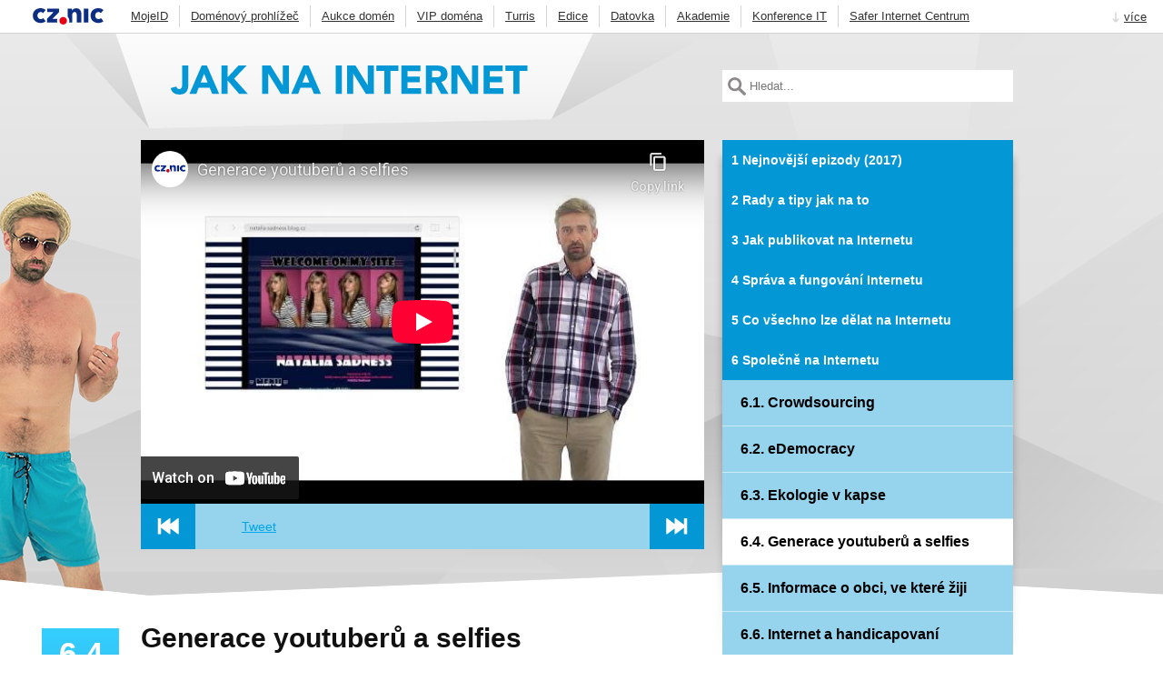

--- FILE ---
content_type: text/html; charset=utf-8
request_url: https://www.jaknainternet.cz/page/2542/generace-youtuberu-a-selfies/
body_size: 10237
content:

<!DOCTYPE html>
<html lang="cs">
<head>
    <script type="text/javascript" src="/static/cookiebar.834e90af8a55.js"
        onload="window.cookieBar = new window.nicWidgets.cookieBar({
        defaultConsent: false,
        language: 'cs',
        preservedCookieNames: [
            'csrftoken',
            'django_language',
            'sessionid',
        ]
    })">
    </script>
    <meta charset="utf-8">
    <meta name="robots" content="index,follow">
    <meta name="copyright" content="CZ.NIC, zájmové sdružení právnických osob">
    
    <meta lang="cs" name="keywords" content="Jaknainternet, Internet" />
    <meta lang="cs" name="description" content="Jak na Internet" />
    <meta name="viewport" content="width=device-width, initial-scale=1, maximum-scale=1">
    <meta name="cznic:omnibar:autolaunch" content="on" />
    <meta name="cznic:omnibar:flavor" content="basic" />

    <link rel="shortcut icon" type="image/x-icon" href="/static/www.jaknainternet.cz/img/favicon.99ed76af0a08.ico" />
    <link rel="canonical" href="https://www.jaknainternet.cz/page/2542/generace-youtuberu-a-selfies/" />
    <link rel="stylesheet" href="/static/css/lib/jquery-ui.min.024428d13629.css" media="all" type="text/css" />
    <link rel="stylesheet" href="/static/www.jaknainternet.cz/css/style.7f334588ee27.css" media="all" />
    <link rel="stylesheet" href="/static/www.nic.cz/css/dynamic-form.fac218d6e0fc.css" type="text/css" media="screen" />

    <script src="/static/nicommon/js/jquery-3.2.1.min.c9f5aeeca3ad.js"></script>
    <script src="/static/nicommon/js/jquery-ui.min.c15b1008dec3.js"></script>

    <script type="text/javascript">
    // --------------------------------------------
    // SIDEBAR ACORDIONS
    // --------------------------------------------
    $(document).ready(function(){

        var menuindex = $("li.open").attr('id'); // get ID of open element
        menuindex = parseInt(menuindex, 10)-1;  // convert it to a number and remove one

        $(function() {
            $( "#accordion" ).accordion({
                active: menuindex,
                heightStyle: "content"
            });
        });

    });

    // --------------------------------------------
    // SCROLL UP WHEN NAHORU CLICKED
    // --------------------------------------------
    $(function() {
        $('#nahoru').click(
            function (e) {
                $('html, body').animate({scrollTop: '0px'}, 800);
            }
        );
    });

    </script>


    <title>Jak na Internet  - Generace youtuberů a selfies</title>

    
    
</head>
<body>
    <div id="preload_images"></div>
    <div id="bodywrap">
        
            <div id="wrap" class="grid grid_962px grid_below inner">
                <div id="header">
                    <div class="head">
                        
                            <a name="top" id="top"></a>
                            <h1><a href="https://www.jaknainternet.cz/" title="Home"><img src="/static/www.jaknainternet.cz/img/JNI_logo.b549bcf6f454.png" width="394" height="33" alt="Jak na Internet" /></a></h1>
                        
                    </div>
                    <div class="hledat">
                        <form action="/search/" method="get" class="clear" id="search-form">
                            <input type="text" name="query" id="search-input" placeholder="Hledat..." />
                        </form>
                    </div>
                </div>

                

            
    <div id="content">
        
            <div id="dude">
                <img src="/files/dudes/56.png" width="363" height="474" alt=":-)" />
            </div>

            <div id="main">
                <div class="numberbox">
                    6.4
                </div>

                <div id="player">
                    <iframe class="youtube-player" width="620" height="400" src="https://www.youtube.com/embed/7Ll5Xh7FDgQ" frameborder="0" allow="accelerometer; autoplay; clipboard-write; encrypted-media; gyroscope; picture-in-picture; web-share" referrerpolicy="strict-origin-when-cross-origin" allowfullscreen></iframe>
                </div>
                <div class="undervid underv2">
                    <a href="/page/3029/ekologie-v-kapse/" class="video-left" title="6-3 Ekologie v kapse">Left</a>
                    <a href="/page/3028/informace-o-obci-ve-ktere-ziji/" class="video-right" title="6-6 Informace o obci, ve které žiji">Right</a>

                    <div id="socialmedia">
                        <div id="fb-root"></div>
                        <script>(function(d, s, id) {
                            var js, fjs = d.getElementsByTagName(s)[0];
                            if (d.getElementById(id)) return;
                            js = d.createElement(s); js.id = id;
                            js.src = "https://connect.facebook.net/cs_CZ/sdk.js#xfbml=1&version=v2.0";
                            fjs.parentNode.insertBefore(js, fjs);
                            }(document, 'script', 'facebook-jssdk'));
                        </script>

                         <table><tr><td class="plusone">
                            <div class="g-plusone" data-size="medium"></div>
                            <script type="text/javascript">
                               window.___gcfg = {lang: 'cs'};
                               (function() {
                                    var po = document.createElement('script'); po.type = 'text/javascript'; po.async = true;
                                    po.src = 'https://apis.google.com/js/platform.js';
                                    var s = document.getElementsByTagName('script')[0]; s.parentNode.insertBefore(po, s);
                                })();
                            </script>
                        </td><td class="facebook">
                            <div class="fb-like"  data-href="https://www.jaknainternet.cz/page/2542/generace-youtuberu-a-selfies/" data-layout="button_count" data-action="like" data-show-faces="true" data-share="true"></div>
                        </td><td class="twitter">
                            <a href="https://twitter.com/share" class="twitter-share-button" data-url="https://www.jaknainternet.cz/page/2542/generace-youtuberu-a-selfies/" data-text="Generace youtuberů a selfies" data-via="@CZ_NIC" data-lang="cs">Tweet</a>
                            <script>!function(d,s,id){var js,fjs=d.getElementsByTagName(s)[0],p=/^http:/.test(d.location)?'http':'https';if(!d.getElementById(id)){js=d.createElement(s);js.id=id;js.src=p+'://platform.twitter.com/widgets.js';fjs.parentNode.insertBefore(js,fjs);}}(document, 'script', 'twitter-wjs');</script>
                        </td></tr></table>
                    </div> <!-- /socialmedia -->
                </div> <!-- under video -->
                <h1>Generace youtuberů a selfies</h1>
                
                    <div class="markdown-text"><div class="actions">
<div class="desc-do">
Ke stažení:
</div>
<div class="colo">
<ul>
<li><a href="http://www.jaknainternet.cz/public_media/JNI_materialy/JNI_Generace_youtuberu_a_selfies_video.mp4" class="camera">Video (.mp4)</a></li>
<li><a href="http://www.jaknainternet.cz/public_media/JNI_materialy/JNI_Generace_youtuberu_a_selfies_pracovni_list.odt" class="file">Výukový materiál (.odt)</a></li>
<li><a href="http://www.jaknainternet.cz/public_media/JNI_materialy/JNI_Generace_youtuberu_a_selfies_pracovni_list.pdf" class="file">Výukový materiál (.pdf)</a></li>
</ul>
</div>
</div>


<h2>Moderní selfie<br/></h2>
<p>Představte si situaci: Jste na dovolené. Procházíte se podél oceánu. Na útesu se otevře překrásný výhled. Před ním stojí mladá dvojice. Muž drží ruku co nejvíce nataženou před sebou a v ní svírá telefon. Oba se dívají na displej a snaží se zachytit společnou fotografii. Tak vás napadne nabídnout se, že je společně vyfotíte, ať mají pěknou památku… No to byste si řízli ostudu! To, o co se snaží, je <strong>selfie</strong> a je to v současnosti obrovský trend. <br/>
</p>

<h3>Co je to selfie<br/></h3>
<p>Selfie je typ fotografického autoportrétu pořízeného „z ruky“ nebo přes zrcadlo pomocí fotoaparátu či chytrého telefonu. Z velké většiny je pořizován za účelem publikování na sociálních sítích, nejčastěji na <a href="https://cs-cz.facebook.com/">Facebooku</a>, <a href="https://twitter.com/">Twitteru</a>, <a href="http://instagram.com/">Instagramu</a>, <a href="http://instagram.com/">Pinterestu</a> nebo <a href="https://www.snapchat.com/">Snapchatu</a>.<br/>
</p>

<h2>Z historie „selfíček“<br/></h2>
<p>Zdálo by se, že se jedná o „vynález“ dnešní doby, ale pravda je taková, že první zdokumentované snímky tohoto typu byly pořízeny již kolem roku 1900. Mezi nimi je i snímek přes zrcadlo, který pořídila ruská vévodkyně Anastázie Nikolajevna ve svých 13 letech. Fotografovala se tehdy pro svého přítele, jemuž k fotografii napsala: „Zachytila jsem tento snímek, dívaje se do zrcadla. Bylo to velice těžké, mé ruce se třásly.“<br/>
   Selfies nabývaly na popularitě zejména s nárůstem oblíbenosti Facebooku a s příchodem nových dostupných zařízení, zvláště pak chytrých telefonů s kvalitním fotoaparátem a možností otáčení snímání. Půvab selfies vychází z jednoduchosti jejich pořízení a sdílení i snadné kontroly nad vlastní prezentací na Internetu. Publikováním takové fotky autor většinou chce vyvolat pochvalné reakce v okruhu svých příznivců v síti.<br/>
   Nárůst obliby selfies začal být markantní už po roce 2000. V roce 2012 magazín <a href="http://time.com/">Time</a> zaznamenal, že se selfie objevuje mezi 10 nejpoužívanějšími výrazy toho roku. Podle ankety výrobce mobilních telefonů a fotoaparátů Samsung z roku 2013 bylo 30 % všech snímků pořízených lidmi ve věkovém rozpětí 18–24 let právě typu selfie.<br/>
   Zpočátku byly selfies oblíbené zejména mezi mladými lidmi, ale postupně se tento fenomén rozšířil i mezi dospělé, mnohdy i kulturně a společensky aktivní. Mezi osobnosti, které uveřejnili selfie se zařadil dokonce i <a href="https://video.idnes.cz/?c=A140816_093922_zahranicni_zt&amp;idvideo=V140816_063516_tv-zpravy_nav">papež František</a>. <br/>
</p>

<h3>Nejpopulárnější selfie<br/></h3>
<p>Z podstaty selfie vychází, že na snímku je vždy zachycen autor a cokoliv či kdokoliv s ním. S touto myšlenkou vznikla jedna z nejznámějších a nejsdílenějších skupinových selfie vůbec. Na předávání Oscarů za rok 2013 jej pořídila moderátorka Ellen DeGeneres a kromě sebe na něj zachytila část publika, nejpopulárnějších hollywoodských hvězd včetně Meryl Streep, Kevina Spacey, Julie Roberts, Jennifer Lawrenc, Brada Pitta a mnoha dalších. Tento snímek retweetovalo přes 2 miliony lidí a během pár minut způsobil kolaps systému. <br/>
</p>

<h2>Nebývalý úspěch youtuberů<br/></h2>
<p>Kromě fotografií lidé často a rádi na Internet umísťují nejrůznější vlastní videa, jimiž chtějí vzbudit zájem ostatních. Nejčastěji to bývají videa vtipná a zábavná, roztomilá, nebo naopak extrémní a bizarní. Fantazii se meze nekladou. Hlavní je upoutat pozornost dalších uživatelů Internetu. Pokud totiž zaujmete dostatečně velké publikum (třeba více než milion diváků), můžete na videu slušně vydělat. <br/>
   Nejčastěji autoři svá videa umísťují na server <a href="https://vimeo.com/">Vimeo</a> nebo <a href="https://www.youtube.com/">YouTube</a> – odtud také pochází obecný název <strong>youtubeři</strong>.<br/>
</p>

<h3>Není youtuber jako youtuber<br/></h3>
<p>V zásadě se youtubeři mohou rozdělit do skupin podle toho, jaký obsah generují:<br/>
</p>
<ul>
 <li>
     <strong>Video bloggeři</strong>, nebo také <em>vloggeři</em>, vytváří a publikují videa na různá témata. Nové příspěvky přidávají v pravidelném režimu, a tak udržují souvislou komunikaci se svým publikem. Nejčastěji glosují nebo parodují různé aktuální události nebo se soustavně věnují tématu, které je jim blízké.<br/>
 </li>

 <li>
     <strong>Let´s playeři</strong> komunikují ve skupině hráčů počítačových her. Hry různě komentují, opatřují poznámkami nebo vyzývají k hraní těch jimi zvolených.<br/>
 </li>

 <li>
     Zejména mezi mladými ženami je rozšířená obliba <strong>Beauty youtuberek</strong>, které natáčí videonávody a tipy na témata kosmetických úprav a přípravků, líčení, cvičení nebo módních doporučení.<br/>
 </li>
</ul>

<h3>Hranice dobrého vkusu<br/></h3>
<p>Ne každý je však nadaný a ne každý má druhým skutečně co říci. Je jistě pěkné mít úspěch a oblibu mezi svými vrstevníky nebo mezi lidmi podobných zájmů. Člověk by se ale neměl snažit na Internetu publikovat za každou cenu. Ve snaze zaujmout můžete snadno překročit pomyslnou hranici dobrého vkusu a je dobré si vždycky pamatovat, že co už jednou na Internetu je, velice těžko se z něj dostává pryč. Než tedy něco publikujete, zkuste si představit sami sebe za pět, deset, dvacet let. Stále vám bude dělat radost, když si vás s fotografií nebo videem někdo druhý spojí?<br/>
</p>
<hr />

<p><strong>Doporučená videa Jak na Internet:</strong><br/><a href="https://www.jaknainternet.cz/page/2619/jak-byt-videt-na-internetu/">Jak být vidět na Internetu</a><br/>
   <a href="https://www.jaknainternet.cz/page/3050/osobni-vizitka/">Osobní vizitka</a><br/>
   <a href="https://www.jaknainternet.cz/page/1190/publikovani-na-internetu/">Publikování na Internetu</a><br/>
   <a href="https://www.jaknainternet.cz/page/1783/jak-zacit-blogovat/">Jak začít blogovat</a><br/>
</p>
<p><strong>Další zajímavé články a zdroje:</strong><br/><a href="https://www.youtuberi.tv/top-youtuberi/">Žebříček top 100 nejlepších českých a slovenských youtuberů</a>, Youtuberi.tv<br/>
   <a href="https://mladypodnikatel.cz/jak-se-stat-uspesnym-youtuberem-t31588">Karel „Kovy“ Kovář: Jak se stát úspěšným youtuberem?</a>, rozhovor, Jiří Rostecký (MladýPodnikatel.cz)<br/>
   <a href="http://www.forbes.cz/nebezpecne-selfie/">Nebezpečná selfie. Proč sociální sítě ženou fotografy do extrémů</a>, Forbes<br/>
   <a href="https://www.letemsvetemapplem.eu/2015/01/10/jak-udelat-nejlepsi-selfie/">Dámy máme pro vás návod, jak udělat nejlepší selfie!</a>, Roman Zavřel (Letem světem Applem)<br/>
</p></div>
                
                
                
                <p><a class="goup" id="nahoru">Nahoru</a></p>

            </div> <!-- main -->
        

        <!-- menu -->
        
            <ul id="accordion" class="sidemenu">
            
                
                    <li id="1" class="">
                        <a class="/page/3670/deti-v-on-line-svete/">1 Nejnovější epizody (2017)</a>
                        <ul>
                            
                                <li class="">
                                    <a href="/page/3670/deti-v-on-line-svete/">
                                        1.1. Děti v on-line světě
                                    </a>
                                </li>
                            
                                <li class="">
                                    <a href="/page/3651/digitalni-stopa/">
                                        1.2. Digitální stopa
                                    </a>
                                </li>
                            
                                <li class="">
                                    <a href="/page/3636/ehealth/">
                                        1.3. eHealth
                                    </a>
                                </li>
                            
                                <li class="">
                                    <a href="/page/3647/chytra-mesta/">
                                        1.4. Chytrá města
                                    </a>
                                </li>
                            
                                <li class="">
                                    <a href="/page/3664/kybergooming-aneb-pretvarovani-na-internetu/">
                                        1.5. Kybergooming aneb přetvařování na Internetu
                                    </a>
                                </li>
                            
                                <li class="">
                                    <a href="/page/3662/nelegalni-obsah-na-internetu/">
                                        1.6. Nelegální obsah na Internetu
                                    </a>
                                </li>
                            
                                <li class="">
                                    <a href="/page/3637/on-line-nakupy-v-zahranici/">
                                        1.7. On-line nákupy v zahraničí
                                    </a>
                                </li>
                            
                                <li class="">
                                    <a href="/page/3638/osobni-zdravi-a-internet/">
                                        1.8. Osobní zdraví a Internet
                                    </a>
                                </li>
                            
                                <li class="">
                                    <a href="/page/3639/urady-on-line/">
                                        1.9. Úřady on-line
                                    </a>
                                </li>
                            
                                <li class="">
                                    <a href="/page/3646/uzivatelske-podminky/">
                                        1.10. Uživatelské podmínky
                                    </a>
                                </li>
                            
                        </ul>
                    </li>
                
            
                
                    <li id="2" class="">
                        <a class="/page/1636/funkce-weboveho-prohlizece/">2 Rady a tipy jak na to</a>
                        <ul>
                            
                                <li class="">
                                    <a href="/page/1636/funkce-weboveho-prohlizece/">
                                        2.1. Funkce webového prohlížeče
                                    </a>
                                </li>
                            
                                <li class="">
                                    <a href="/page/1677/internet-na-cestach/">
                                        2.2. Internet na cestách
                                    </a>
                                </li>
                            
                                <li class="">
                                    <a href="/page/1234/internet-v-mobilu/">
                                        2.3. Internet v mobilu
                                    </a>
                                </li>
                            
                                <li class="">
                                    <a href="/page/2619/jak-byt-videt-na-internetu/">
                                        2.4. Jak být vidět na Internetu
                                    </a>
                                </li>
                            
                                <li class="">
                                    <a href="/page/1198/jak-hledat-na-internetu/">
                                        2.5. Jak hledat na Internetu
                                    </a>
                                </li>
                            
                                <li class="">
                                    <a href="/page/1759/jak-na-prenos-velkych-souboru/">
                                        2.6. Jak na přenos velkých souborů
                                    </a>
                                </li>
                            
                                <li class="">
                                    <a href="/page/1238/jak-pouzivat-mapy-na-internetu/">
                                        2.7. Jak používat mapy na Internetu
                                    </a>
                                </li>
                            
                                <li class="">
                                    <a href="/page/3030/jak-si-nastavit-internetovy-prohlizec/">
                                        2.8. Jak si nastavit internetový prohlížeč
                                    </a>
                                </li>
                            
                                <li class="">
                                    <a href="/page/1223/jak-si-vybrat-pripojeni/">
                                        2.9. Jak si vybrat připojení
                                    </a>
                                </li>
                            
                                <li class="">
                                    <a href="/page/1189/jednotne-prihlasovani/">
                                        2.10. Jednotné přihlašování
                                    </a>
                                </li>
                            
                                <li class="">
                                    <a href="/page/1236/komunikace-pres-internet/">
                                        2.11. Komunikace přes Internet
                                    </a>
                                </li>
                            
                                <li class="">
                                    <a href="/page/3086/od-hromadeni-dat-ke-streamu/">
                                        2.12. Od hromadění dat ke streamu
                                    </a>
                                </li>
                            
                                <li class="">
                                    <a href="/page/2539/otazky-a-odpovedi-na-internetu/">
                                        2.13. Otázky a odpovědi na Internetu
                                    </a>
                                </li>
                            
                                <li class="">
                                    <a href="/page/1178/pocitacova-hesla/">
                                        2.14. Počítačová hesla
                                    </a>
                                </li>
                            
                                <li class="">
                                    <a href="/page/2596/uvod-do-problematiky-dat/">
                                        2.15. Úvod do problematiky dat
                                    </a>
                                </li>
                            
                                <li class="">
                                    <a href="/page/2532/vyvoj-a-architektura-pocitace/">
                                        2.16. Vývoj a architektura počítače
                                    </a>
                                </li>
                            
                                <li class="">
                                    <a href="/page/1180/zalohovani/">
                                        2.17. Zálohování
                                    </a>
                                </li>
                            
                        </ul>
                    </li>
                
            
                
                    <li id="3" class="">
                        <a class="/page/1191/autorska-prava/">3 Jak publikovat na Internetu</a>
                        <ul>
                            
                                <li class="">
                                    <a href="/page/1191/autorska-prava/">
                                        3.1. Autorská práva
                                    </a>
                                </li>
                            
                                <li class="">
                                    <a href="/page/1771/autorsky-zakon-na-internetu/">
                                        3.2. Autorský zákon na Internetu
                                    </a>
                                </li>
                            
                                <li class="">
                                    <a href="/page/1783/jak-zacit-blogovat/">
                                        3.3. Jak začít blogovat
                                    </a>
                                </li>
                            
                                <li class="">
                                    <a href="/page/1250/obcanska-zurnalistika/">
                                        3.4. Občanská žurnalistika
                                    </a>
                                </li>
                            
                                <li class="">
                                    <a href="/page/3050/osobni-vizitka/">
                                        3.5. Osobní vizitka
                                    </a>
                                </li>
                            
                                <li class="">
                                    <a href="/page/1203/proc-mit-vlastni-domenu/">
                                        3.6. Proč mít vlastní doménu
                                    </a>
                                </li>
                            
                                <li class="">
                                    <a href="/page/1190/publikovani-na-internetu/">
                                        3.7. Publikování na Internetu
                                    </a>
                                </li>
                            
                                <li class="">
                                    <a href="/page/1644/sdileni-fotografii-na-internetu/">
                                        3.8. Sdílení fotografií na Internetu
                                    </a>
                                </li>
                            
                                <li class="">
                                    <a href="/page/1204/webhosting/">
                                        3.9. Webhosting
                                    </a>
                                </li>
                            
                        </ul>
                    </li>
                
            
                
                    <li id="4" class="">
                        <a class="/page/1790/bezpecnostni-tymy/">4 Správa a fungování Internetu</a>
                        <ul>
                            
                                <li class="">
                                    <a href="/page/1790/bezpecnostni-tymy/">
                                        4.1. Bezpečnostní týmy
                                    </a>
                                </li>
                            
                                <li class="">
                                    <a href="/page/2540/cenzura-internetu/">
                                        4.2. Cenzura Internetu
                                    </a>
                                </li>
                            
                                <li class="">
                                    <a href="/page/1261/domena,-ip-adresa,-dns/">
                                        4.3. Doména, IP adresa, DNS
                                    </a>
                                </li>
                            
                                <li class="">
                                    <a href="/page/1249/elektronicky-podpis/">
                                        4.4. Elektronický podpis
                                    </a>
                                </li>
                            
                                <li class="">
                                    <a href="/page/1205/historie-internetu/">
                                        4.5. Historie Internetu
                                    </a>
                                </li>
                            
                                <li class="">
                                    <a href="/page/1710/internetove-domeny/">
                                        4.6. Internetové domény
                                    </a>
                                </li>
                            
                                <li class="">
                                    <a href="/page/1772/internetove-statistiky/">
                                        4.7. Internetové statistiky
                                    </a>
                                </li>
                            
                                <li class="">
                                    <a href="/page/3049/mobilni-pripojeni-a-sitova-neutralita/">
                                        4.8. Mobilní připojení a síťová neutralita
                                    </a>
                                </li>
                            
                                <li class="">
                                    <a href="/page/1784/serverove-certifikaty/">
                                        4.9. Serverové certifikáty
                                    </a>
                                </li>
                            
                                <li class="">
                                    <a href="/page/1703/sprava-a-rizeni-internetu/">
                                        4.10. Správa a řízení Internetu
                                    </a>
                                </li>
                            
                                <li class="">
                                    <a href="/page/1795/struktura-internetu/">
                                        4.11. Struktura Internetu
                                    </a>
                                </li>
                            
                                <li class="">
                                    <a href="/page/1251/sifrovani/">
                                        4.12. Šifrování
                                    </a>
                                </li>
                            
                        </ul>
                    </li>
                
            
                
                    <li id="5" class="">
                        <a class="/page/1651/cizi-jazyky-a-internet/">5 Co všechno lze dělat na Internetu</a>
                        <ul>
                            
                                <li class="">
                                    <a href="/page/1651/cizi-jazyky-a-internet/">
                                        5.1. Cizí jazyky a Internet
                                    </a>
                                </li>
                            
                                <li class="">
                                    <a href="/page/2541/edutainment-skola-hrou/">
                                        5.2. Edutainment - škola hrou
                                    </a>
                                </li>
                            
                                <li class="">
                                    <a href="/page/1718/egovernment/">
                                        5.3. eGovernment
                                    </a>
                                </li>
                            
                                <li class="">
                                    <a href="/page/1726/financni-sluzby-na-internetu/">
                                        5.4. Finanční služby na Internetu
                                    </a>
                                </li>
                            
                                <li class="">
                                    <a href="/page/2529/gastronomie-na-internetu/">
                                        5.5. Gastronomie na Internetu
                                    </a>
                                </li>
                            
                                <li class="">
                                    <a href="/page/1263/internet-veci/">
                                        5.6. Internet věcí
                                    </a>
                                </li>
                            
                                <li class="">
                                    <a href="/page/1246/jak-hledat-praci-na-internetu/">
                                        5.7. Jak hledat práci na Internetu
                                    </a>
                                </li>
                            
                                <li class="">
                                    <a href="/page/1780/nemovitosti-na-internetu/">
                                        5.8. Nemovitosti na Internetu
                                    </a>
                                </li>
                            
                                <li class="">
                                    <a href="/page/1701/otevrena-data/">
                                        5.9. Otevřená data
                                    </a>
                                </li>
                            
                                <li class="">
                                    <a href="/page/1729/planovani-dovolene-na-internetu/">
                                        5.10. Plánování dovolené na Internetu
                                    </a>
                                </li>
                            
                                <li class="">
                                    <a href="/page/1634/televize-na-internetu/">
                                        5.11. Televize na Internetu
                                    </a>
                                </li>
                            
                                <li class="">
                                    <a href="/page/1247/vzdelavani-pres-internet/">
                                        5.12. Vzdělávání přes Internet
                                    </a>
                                </li>
                            
                                <li class="">
                                    <a href="/page/1657/webove-kamery/">
                                        5.13. Webové kamery
                                    </a>
                                </li>
                            
                                <li class="">
                                    <a href="/page/1744/zakony-na-internetu/">
                                        5.14. Zákony na Internetu
                                    </a>
                                </li>
                            
                        </ul>
                    </li>
                
            
                
                    <li id="6" class=" has-submenu open">
                        <a class="/page/1665/crowdsourcing/">6 Společně na Internetu</a>
                        <ul>
                            
                                <li class="">
                                    <a href="/page/1665/crowdsourcing/">
                                        6.1. Crowdsourcing
                                    </a>
                                </li>
                            
                                <li class="">
                                    <a href="/page/1664/edemocracy/">
                                        6.2. eDemocracy
                                    </a>
                                </li>
                            
                                <li class="">
                                    <a href="/page/3029/ekologie-v-kapse/">
                                        6.3. Ekologie v kapse
                                    </a>
                                </li>
                            
                                <li class="open">
                                    <a href="/page/2542/generace-youtuberu-a-selfies/">
                                        6.4. Generace youtuberů a selfies
                                    </a>
                                </li>
                            
                                <li class="">
                                    <a href="/page/3028/informace-o-obci-ve-ktere-ziji/">
                                        6.5. Informace o obci, ve které žiji
                                    </a>
                                </li>
                            
                                <li class="">
                                    <a href="/page/1653/internet-a-handicapovani/">
                                        6.6. Internet a handicapovaní
                                    </a>
                                </li>
                            
                                <li class="">
                                    <a href="/page/1200/internet-a-seniori/">
                                        6.7. Internet a senioři
                                    </a>
                                </li>
                            
                                <li class="">
                                    <a href="/page/1631/internetove-seznamky/">
                                        6.8. Internetové seznamky
                                    </a>
                                </li>
                            
                                <li class="">
                                    <a href="/page/3052/jednotny-digitalni-trh/">
                                        6.9. Jednotný digitální trh
                                    </a>
                                </li>
                            
                                <li class="">
                                    <a href="/page/1712/online-hry/">
                                        6.10. Online hry
                                    </a>
                                </li>
                            
                                <li class="">
                                    <a href="/page/1770/planovani-pres-internet/">
                                        6.11. Plánování přes Internet
                                    </a>
                                </li>
                            
                                <li class="">
                                    <a href="/page/1739/sdileni-referenci-na-internetu/">
                                        6.12. Sdílení referencí na Internetu
                                    </a>
                                </li>
                            
                                <li class="">
                                    <a href="/page/1751/socialni-site/">
                                        6.13. Sociální sítě
                                    </a>
                                </li>
                            
                                <li class="">
                                    <a href="/page/1237/spolecne-na-internetu/">
                                        6.14. Společně na Internetu
                                    </a>
                                </li>
                            
                                <li class="">
                                    <a href="/page/3051/spoluprace-na-internetu/">
                                        6.15. Spolupráce na Internetu
                                    </a>
                                </li>
                            
                                <li class="">
                                    <a href="/page/1704/spoluspotrebitelstvi/">
                                        6.16. Spoluspotřebitelství
                                    </a>
                                </li>
                            
                                <li class="">
                                    <a href="/page/1675/start-upy/">
                                        6.17. Start-upy
                                    </a>
                                </li>
                            
                        </ul>
                    </li>
                
            
                
                    <li id="7" class="">
                        <a class="/page/1179/bezpecnost-pocitace/">7 Na co si dát pozor</a>
                        <ul>
                            
                                <li class="">
                                    <a href="/page/1179/bezpecnost-pocitace/">
                                        7.1. Bezpečnost počítače
                                    </a>
                                </li>
                            
                                <li class="">
                                    <a href="/page/1693/extremismus-na-internetu/">
                                        7.2. Extremismus na Internetu
                                    </a>
                                </li>
                            
                                <li class="">
                                    <a href="/page/2595/chytra-domacnost-a-ochrana-soukromi/">
                                        7.3. Chytrá domácnost a ochrana soukromí
                                    </a>
                                </li>
                            
                                <li class="">
                                    <a href="/page/2598/jak-nenaletet-internetovym-podvodnikum/">
                                        7.4. Jak nenaletět internetovým podvodníkům
                                    </a>
                                </li>
                            
                                <li class="">
                                    <a href="/page/2543/jak-spravne-vybrat-a-pouzivat-router/">
                                        7.5. Jak správně vybrat a používat router
                                    </a>
                                </li>
                            
                                <li class="">
                                    <a href="/page/1182/mailova-etiketa/">
                                        7.6. Mailová etiketa
                                    </a>
                                </li>
                            
                                <li class="">
                                    <a href="/page/3031/mame-se-bat-kybernetickych-utoku/">
                                        7.7. Máme se bát kybernetických útoků?
                                    </a>
                                </li>
                            
                                <li class="">
                                    <a href="/page/1199/muzeme-verit-internetu-/">
                                        7.8. Můžeme věřit Internetu?
                                    </a>
                                </li>
                            
                                <li class="">
                                    <a href="/page/2530/na-co-si-dat-pozor-u-poskytovatele-pripojeni/">
                                        7.9. Na co si dát pozor u poskytovatele připojení
                                    </a>
                                </li>
                            
                                <li class="">
                                    <a href="/page/1201/ochrana-deti-na-internetu/">
                                        7.10. Ochrana dětí na Internetu
                                    </a>
                                </li>
                            
                                <li class="">
                                    <a href="/page/1183/ochrana-osobnich-udaju/">
                                        7.11. Ochrana osobních údajů
                                    </a>
                                </li>
                            
                                <li class="">
                                    <a href="/page/1741/online-bezpecnost/">
                                        7.12. Online bezpečnost
                                    </a>
                                </li>
                            
                                <li class="">
                                    <a href="/page/1185/rizika-socialnich-siti/">
                                        7.13. Rizika sociálních sít
                                    </a>
                                </li>
                            
                                <li class="">
                                    <a href="/page/3032/skryte-nastrahy-mobilnich-aplikaci/">
                                        7.14. Skryté nástrahy mobilních aplikací
                                    </a>
                                </li>
                            
                                <li class="">
                                    <a href="/page/1202/verejne-pocitace/">
                                        7.15. Veřejné počítače
                                    </a>
                                </li>
                            
                                <li class="">
                                    <a href="/page/1700/zavislost-na-internetu/">
                                        7.16. Závislost na Internetu
                                    </a>
                                </li>
                            
                        </ul>
                    </li>
                
            
                
                    <li id="8" class="">
                        <a class="/page/1641/distribuce-digitalniho-obsahu/">8 Nakupování na Internetu</a>
                        <ul>
                            
                                <li class="">
                                    <a href="/page/1641/distribuce-digitalniho-obsahu/">
                                        8.1. Distribuce digitálního obsahu
                                    </a>
                                </li>
                            
                                <li class="">
                                    <a href="/page/1227/internetove-aukce/">
                                        8.2. Internetové aukce
                                    </a>
                                </li>
                            
                                <li class="">
                                    <a href="/page/1186/internetove-bankovnictvi/">
                                        8.3. Internetové bankovnictví
                                    </a>
                                </li>
                            
                                <li class="">
                                    <a href="/page/1188/jak-bezpecne-nakupovat/">
                                        8.4. Jak bezpečně nakupovat 
                                    </a>
                                </li>
                            
                                <li class="">
                                    <a href="/page/1225/jak-reklamovat-zbozi-na-internetu/">
                                        8.5. Jak reklamovat zboží na Internetu
                                    </a>
                                </li>
                            
                                <li class="">
                                    <a href="/page/2544/jak-zacit-prodavat-na-internetu/">
                                        8.6. Jak začít prodávat na Internetu
                                    </a>
                                </li>
                            
                                <li class="">
                                    <a href="/page/1650/nabidkove-agregatory/">
                                        8.7. Nabídkové agregátory
                                    </a>
                                </li>
                            
                                <li class="">
                                    <a href="/page/1734/nakupovani-pouziteho-zbozi-na-internetu/">
                                        8.8. Nakupování použitého zboží na Internetu
                                    </a>
                                </li>
                            
                                <li class="">
                                    <a href="/page/1224/placeni-na-internetu/">
                                        8.9. Placení na Internetu
                                    </a>
                                </li>
                            
                                <li class="">
                                    <a href="/page/1187/proc-nakupovat-na-internetu/">
                                        8.10. Proč nakupovat na Internetu
                                    </a>
                                </li>
                            
                                <li class="">
                                    <a href="/page/1226/slevove-servery/">
                                        8.11. Slevové servery
                                    </a>
                                </li>
                            
                                <li class="">
                                    <a href="/page/1669/srovnavace/">
                                        8.12. Srovnávače
                                    </a>
                                </li>
                            
                        </ul>
                    </li>
                
            
                
                    <li id="9" class="">
                        <a class="/page/1773/3d-tisk/">9 Jak to funguje</a>
                        <ul>
                            
                                <li class="">
                                    <a href="/page/1773/3d-tisk/">
                                        9.1. 3D tisk
                                    </a>
                                </li>
                            
                                <li class="">
                                    <a href="/page/1264/datove-schranky/">
                                        9.2. Datové schránky
                                    </a>
                                </li>
                            
                                <li class="">
                                    <a href="/page/1750/e-mail/">
                                        9.3. E-mail
                                    </a>
                                </li>
                            
                                <li class="">
                                    <a href="/page/1671/internet-napric-zarizenimi/">
                                        9.4. Internet napříč zařízeními
                                    </a>
                                </li>
                            
                                <li class="">
                                    <a href="/page/1248/lokalizace/">
                                        9.5. Lokalizace
                                    </a>
                                </li>
                            
                                <li class="">
                                    <a href="/page/2531/open-source-software/">
                                        9.6. Open source software
                                    </a>
                                </li>
                            
                                <li class="">
                                    <a href="/page/1757/operacni-systemy/">
                                        9.7. Operační systémy
                                    </a>
                                </li>
                            
                                <li class="">
                                    <a href="/page/1235/prohlizece-a-internetove-technologie/">
                                        9.8. Prohlížeče a internetové technologie
                                    </a>
                                </li>
                            
                                <li class="">
                                    <a href="/page/1745/reklama-na-internetu/">
                                        9.9. Reklama na Internetu
                                    </a>
                                </li>
                            
                                <li class="">
                                    <a href="/page/1640/rss-kanaly/">
                                        9.10. RSS kanály
                                    </a>
                                </li>
                            
                                <li class="">
                                    <a href="/page/1720/typy-souboru/">
                                        9.11. Typy souborů
                                    </a>
                                </li>
                            
                                <li class="">
                                    <a href="/page/2597/wearables---nositelna-elektronika/">
                                        9.12. Wearables - nositelná elektronika
                                    </a>
                                </li>
                            
                                <li class="">
                                    <a href="/page/1262/webove-aplikace/">
                                        9.13. Webové aplikace
                                    </a>
                                </li>
                            
                        </ul>
                    </li>
                
            
            </ul>
        
        <!-- /menu -->

        </div> <!-- content -->
    <div class="clear"></div>

            </div> <!-- wrap -->
        

        <div id="footer">
            
        <div class="grid grid_962px">
            <div class="grid_left">
                <strong class="h3">O seriálu "Jak na Internet"</strong>
                <p class="small">
Seriál "Jak na Internet" je jedním z osvětových projektů sdružení CZ.NIC, správce národní domény CZ a provozovatele služby mojeID. Cílem tohoto projektu je přiblížit Internet a jeho možnosti co nejširší skupině občanů České republiky. Diváci se tak budou moci seznámit s tématy jako jsou například internetové identity, historie Internetu nebo komunikace přes Internet. Seriál vzniknul v letech 2012 - 2014.</p>
            </div>
            <div class="grid_right">
                <a href="https://www.nic.cz/" target="_blank" class="cznic"></a>
            </div>
            <div class="clear"></div><hr>
            <p class="grey">© 2026 CZ.NIC, z. s. p. o.</p>
        </div>

        </div> <!-- bodywrap -->
        
        <!-- Piwik -->
        <script type="text/javascript">
            var _paq = _paq || [];
            _paq.push(['trackPageView']);
            _paq.push(['enableLinkTracking']);
            (function() {
                var u=(("https:" == document.location.protocol) ? "https" : "http") + "://piwik.nic.cz/";
                _paq.push(['setTrackerUrl', u+'piwik.php']);
                _paq.push(['setSiteId', 20]);
                var d=document, g=d.createElement('script'), s=d.getElementsByTagName('script')[0]; g.type='text/javascript';
                g.defer=true; g.async=true; g.src=u+'piwik.js'; s.parentNode.insertBefore(g,s);
            })();
        </script>
        <noscript><p><img src="//piwik.nic.cz/piwik.php?idsite=20&rec=1" style="border:0;" alt="" /></p></noscript>
        <!-- End Piwik Code -->
    
    </div>
    <script type="text/javascript" src="/static/omnibar.dfbb899a4e87.js"></script>
</body>
</html>


--- FILE ---
content_type: text/html; charset=utf-8
request_url: https://www.youtube-nocookie.com/embed/7Ll5Xh7FDgQ
body_size: 46969
content:
<!DOCTYPE html><html lang="en" dir="ltr" data-cast-api-enabled="true"><head><meta name="viewport" content="width=device-width, initial-scale=1"><script nonce="pvFukmYgnyyzPp6KBzJ6JQ">if ('undefined' == typeof Symbol || 'undefined' == typeof Symbol.iterator) {delete Array.prototype.entries;}</script><style name="www-roboto" nonce="hFp8_LNGgsOeZSQS7qH6RQ">@font-face{font-family:'Roboto';font-style:normal;font-weight:400;font-stretch:100%;src:url(//fonts.gstatic.com/s/roboto/v48/KFO7CnqEu92Fr1ME7kSn66aGLdTylUAMa3GUBHMdazTgWw.woff2)format('woff2');unicode-range:U+0460-052F,U+1C80-1C8A,U+20B4,U+2DE0-2DFF,U+A640-A69F,U+FE2E-FE2F;}@font-face{font-family:'Roboto';font-style:normal;font-weight:400;font-stretch:100%;src:url(//fonts.gstatic.com/s/roboto/v48/KFO7CnqEu92Fr1ME7kSn66aGLdTylUAMa3iUBHMdazTgWw.woff2)format('woff2');unicode-range:U+0301,U+0400-045F,U+0490-0491,U+04B0-04B1,U+2116;}@font-face{font-family:'Roboto';font-style:normal;font-weight:400;font-stretch:100%;src:url(//fonts.gstatic.com/s/roboto/v48/KFO7CnqEu92Fr1ME7kSn66aGLdTylUAMa3CUBHMdazTgWw.woff2)format('woff2');unicode-range:U+1F00-1FFF;}@font-face{font-family:'Roboto';font-style:normal;font-weight:400;font-stretch:100%;src:url(//fonts.gstatic.com/s/roboto/v48/KFO7CnqEu92Fr1ME7kSn66aGLdTylUAMa3-UBHMdazTgWw.woff2)format('woff2');unicode-range:U+0370-0377,U+037A-037F,U+0384-038A,U+038C,U+038E-03A1,U+03A3-03FF;}@font-face{font-family:'Roboto';font-style:normal;font-weight:400;font-stretch:100%;src:url(//fonts.gstatic.com/s/roboto/v48/KFO7CnqEu92Fr1ME7kSn66aGLdTylUAMawCUBHMdazTgWw.woff2)format('woff2');unicode-range:U+0302-0303,U+0305,U+0307-0308,U+0310,U+0312,U+0315,U+031A,U+0326-0327,U+032C,U+032F-0330,U+0332-0333,U+0338,U+033A,U+0346,U+034D,U+0391-03A1,U+03A3-03A9,U+03B1-03C9,U+03D1,U+03D5-03D6,U+03F0-03F1,U+03F4-03F5,U+2016-2017,U+2034-2038,U+203C,U+2040,U+2043,U+2047,U+2050,U+2057,U+205F,U+2070-2071,U+2074-208E,U+2090-209C,U+20D0-20DC,U+20E1,U+20E5-20EF,U+2100-2112,U+2114-2115,U+2117-2121,U+2123-214F,U+2190,U+2192,U+2194-21AE,U+21B0-21E5,U+21F1-21F2,U+21F4-2211,U+2213-2214,U+2216-22FF,U+2308-230B,U+2310,U+2319,U+231C-2321,U+2336-237A,U+237C,U+2395,U+239B-23B7,U+23D0,U+23DC-23E1,U+2474-2475,U+25AF,U+25B3,U+25B7,U+25BD,U+25C1,U+25CA,U+25CC,U+25FB,U+266D-266F,U+27C0-27FF,U+2900-2AFF,U+2B0E-2B11,U+2B30-2B4C,U+2BFE,U+3030,U+FF5B,U+FF5D,U+1D400-1D7FF,U+1EE00-1EEFF;}@font-face{font-family:'Roboto';font-style:normal;font-weight:400;font-stretch:100%;src:url(//fonts.gstatic.com/s/roboto/v48/KFO7CnqEu92Fr1ME7kSn66aGLdTylUAMaxKUBHMdazTgWw.woff2)format('woff2');unicode-range:U+0001-000C,U+000E-001F,U+007F-009F,U+20DD-20E0,U+20E2-20E4,U+2150-218F,U+2190,U+2192,U+2194-2199,U+21AF,U+21E6-21F0,U+21F3,U+2218-2219,U+2299,U+22C4-22C6,U+2300-243F,U+2440-244A,U+2460-24FF,U+25A0-27BF,U+2800-28FF,U+2921-2922,U+2981,U+29BF,U+29EB,U+2B00-2BFF,U+4DC0-4DFF,U+FFF9-FFFB,U+10140-1018E,U+10190-1019C,U+101A0,U+101D0-101FD,U+102E0-102FB,U+10E60-10E7E,U+1D2C0-1D2D3,U+1D2E0-1D37F,U+1F000-1F0FF,U+1F100-1F1AD,U+1F1E6-1F1FF,U+1F30D-1F30F,U+1F315,U+1F31C,U+1F31E,U+1F320-1F32C,U+1F336,U+1F378,U+1F37D,U+1F382,U+1F393-1F39F,U+1F3A7-1F3A8,U+1F3AC-1F3AF,U+1F3C2,U+1F3C4-1F3C6,U+1F3CA-1F3CE,U+1F3D4-1F3E0,U+1F3ED,U+1F3F1-1F3F3,U+1F3F5-1F3F7,U+1F408,U+1F415,U+1F41F,U+1F426,U+1F43F,U+1F441-1F442,U+1F444,U+1F446-1F449,U+1F44C-1F44E,U+1F453,U+1F46A,U+1F47D,U+1F4A3,U+1F4B0,U+1F4B3,U+1F4B9,U+1F4BB,U+1F4BF,U+1F4C8-1F4CB,U+1F4D6,U+1F4DA,U+1F4DF,U+1F4E3-1F4E6,U+1F4EA-1F4ED,U+1F4F7,U+1F4F9-1F4FB,U+1F4FD-1F4FE,U+1F503,U+1F507-1F50B,U+1F50D,U+1F512-1F513,U+1F53E-1F54A,U+1F54F-1F5FA,U+1F610,U+1F650-1F67F,U+1F687,U+1F68D,U+1F691,U+1F694,U+1F698,U+1F6AD,U+1F6B2,U+1F6B9-1F6BA,U+1F6BC,U+1F6C6-1F6CF,U+1F6D3-1F6D7,U+1F6E0-1F6EA,U+1F6F0-1F6F3,U+1F6F7-1F6FC,U+1F700-1F7FF,U+1F800-1F80B,U+1F810-1F847,U+1F850-1F859,U+1F860-1F887,U+1F890-1F8AD,U+1F8B0-1F8BB,U+1F8C0-1F8C1,U+1F900-1F90B,U+1F93B,U+1F946,U+1F984,U+1F996,U+1F9E9,U+1FA00-1FA6F,U+1FA70-1FA7C,U+1FA80-1FA89,U+1FA8F-1FAC6,U+1FACE-1FADC,U+1FADF-1FAE9,U+1FAF0-1FAF8,U+1FB00-1FBFF;}@font-face{font-family:'Roboto';font-style:normal;font-weight:400;font-stretch:100%;src:url(//fonts.gstatic.com/s/roboto/v48/KFO7CnqEu92Fr1ME7kSn66aGLdTylUAMa3OUBHMdazTgWw.woff2)format('woff2');unicode-range:U+0102-0103,U+0110-0111,U+0128-0129,U+0168-0169,U+01A0-01A1,U+01AF-01B0,U+0300-0301,U+0303-0304,U+0308-0309,U+0323,U+0329,U+1EA0-1EF9,U+20AB;}@font-face{font-family:'Roboto';font-style:normal;font-weight:400;font-stretch:100%;src:url(//fonts.gstatic.com/s/roboto/v48/KFO7CnqEu92Fr1ME7kSn66aGLdTylUAMa3KUBHMdazTgWw.woff2)format('woff2');unicode-range:U+0100-02BA,U+02BD-02C5,U+02C7-02CC,U+02CE-02D7,U+02DD-02FF,U+0304,U+0308,U+0329,U+1D00-1DBF,U+1E00-1E9F,U+1EF2-1EFF,U+2020,U+20A0-20AB,U+20AD-20C0,U+2113,U+2C60-2C7F,U+A720-A7FF;}@font-face{font-family:'Roboto';font-style:normal;font-weight:400;font-stretch:100%;src:url(//fonts.gstatic.com/s/roboto/v48/KFO7CnqEu92Fr1ME7kSn66aGLdTylUAMa3yUBHMdazQ.woff2)format('woff2');unicode-range:U+0000-00FF,U+0131,U+0152-0153,U+02BB-02BC,U+02C6,U+02DA,U+02DC,U+0304,U+0308,U+0329,U+2000-206F,U+20AC,U+2122,U+2191,U+2193,U+2212,U+2215,U+FEFF,U+FFFD;}@font-face{font-family:'Roboto';font-style:normal;font-weight:500;font-stretch:100%;src:url(//fonts.gstatic.com/s/roboto/v48/KFO7CnqEu92Fr1ME7kSn66aGLdTylUAMa3GUBHMdazTgWw.woff2)format('woff2');unicode-range:U+0460-052F,U+1C80-1C8A,U+20B4,U+2DE0-2DFF,U+A640-A69F,U+FE2E-FE2F;}@font-face{font-family:'Roboto';font-style:normal;font-weight:500;font-stretch:100%;src:url(//fonts.gstatic.com/s/roboto/v48/KFO7CnqEu92Fr1ME7kSn66aGLdTylUAMa3iUBHMdazTgWw.woff2)format('woff2');unicode-range:U+0301,U+0400-045F,U+0490-0491,U+04B0-04B1,U+2116;}@font-face{font-family:'Roboto';font-style:normal;font-weight:500;font-stretch:100%;src:url(//fonts.gstatic.com/s/roboto/v48/KFO7CnqEu92Fr1ME7kSn66aGLdTylUAMa3CUBHMdazTgWw.woff2)format('woff2');unicode-range:U+1F00-1FFF;}@font-face{font-family:'Roboto';font-style:normal;font-weight:500;font-stretch:100%;src:url(//fonts.gstatic.com/s/roboto/v48/KFO7CnqEu92Fr1ME7kSn66aGLdTylUAMa3-UBHMdazTgWw.woff2)format('woff2');unicode-range:U+0370-0377,U+037A-037F,U+0384-038A,U+038C,U+038E-03A1,U+03A3-03FF;}@font-face{font-family:'Roboto';font-style:normal;font-weight:500;font-stretch:100%;src:url(//fonts.gstatic.com/s/roboto/v48/KFO7CnqEu92Fr1ME7kSn66aGLdTylUAMawCUBHMdazTgWw.woff2)format('woff2');unicode-range:U+0302-0303,U+0305,U+0307-0308,U+0310,U+0312,U+0315,U+031A,U+0326-0327,U+032C,U+032F-0330,U+0332-0333,U+0338,U+033A,U+0346,U+034D,U+0391-03A1,U+03A3-03A9,U+03B1-03C9,U+03D1,U+03D5-03D6,U+03F0-03F1,U+03F4-03F5,U+2016-2017,U+2034-2038,U+203C,U+2040,U+2043,U+2047,U+2050,U+2057,U+205F,U+2070-2071,U+2074-208E,U+2090-209C,U+20D0-20DC,U+20E1,U+20E5-20EF,U+2100-2112,U+2114-2115,U+2117-2121,U+2123-214F,U+2190,U+2192,U+2194-21AE,U+21B0-21E5,U+21F1-21F2,U+21F4-2211,U+2213-2214,U+2216-22FF,U+2308-230B,U+2310,U+2319,U+231C-2321,U+2336-237A,U+237C,U+2395,U+239B-23B7,U+23D0,U+23DC-23E1,U+2474-2475,U+25AF,U+25B3,U+25B7,U+25BD,U+25C1,U+25CA,U+25CC,U+25FB,U+266D-266F,U+27C0-27FF,U+2900-2AFF,U+2B0E-2B11,U+2B30-2B4C,U+2BFE,U+3030,U+FF5B,U+FF5D,U+1D400-1D7FF,U+1EE00-1EEFF;}@font-face{font-family:'Roboto';font-style:normal;font-weight:500;font-stretch:100%;src:url(//fonts.gstatic.com/s/roboto/v48/KFO7CnqEu92Fr1ME7kSn66aGLdTylUAMaxKUBHMdazTgWw.woff2)format('woff2');unicode-range:U+0001-000C,U+000E-001F,U+007F-009F,U+20DD-20E0,U+20E2-20E4,U+2150-218F,U+2190,U+2192,U+2194-2199,U+21AF,U+21E6-21F0,U+21F3,U+2218-2219,U+2299,U+22C4-22C6,U+2300-243F,U+2440-244A,U+2460-24FF,U+25A0-27BF,U+2800-28FF,U+2921-2922,U+2981,U+29BF,U+29EB,U+2B00-2BFF,U+4DC0-4DFF,U+FFF9-FFFB,U+10140-1018E,U+10190-1019C,U+101A0,U+101D0-101FD,U+102E0-102FB,U+10E60-10E7E,U+1D2C0-1D2D3,U+1D2E0-1D37F,U+1F000-1F0FF,U+1F100-1F1AD,U+1F1E6-1F1FF,U+1F30D-1F30F,U+1F315,U+1F31C,U+1F31E,U+1F320-1F32C,U+1F336,U+1F378,U+1F37D,U+1F382,U+1F393-1F39F,U+1F3A7-1F3A8,U+1F3AC-1F3AF,U+1F3C2,U+1F3C4-1F3C6,U+1F3CA-1F3CE,U+1F3D4-1F3E0,U+1F3ED,U+1F3F1-1F3F3,U+1F3F5-1F3F7,U+1F408,U+1F415,U+1F41F,U+1F426,U+1F43F,U+1F441-1F442,U+1F444,U+1F446-1F449,U+1F44C-1F44E,U+1F453,U+1F46A,U+1F47D,U+1F4A3,U+1F4B0,U+1F4B3,U+1F4B9,U+1F4BB,U+1F4BF,U+1F4C8-1F4CB,U+1F4D6,U+1F4DA,U+1F4DF,U+1F4E3-1F4E6,U+1F4EA-1F4ED,U+1F4F7,U+1F4F9-1F4FB,U+1F4FD-1F4FE,U+1F503,U+1F507-1F50B,U+1F50D,U+1F512-1F513,U+1F53E-1F54A,U+1F54F-1F5FA,U+1F610,U+1F650-1F67F,U+1F687,U+1F68D,U+1F691,U+1F694,U+1F698,U+1F6AD,U+1F6B2,U+1F6B9-1F6BA,U+1F6BC,U+1F6C6-1F6CF,U+1F6D3-1F6D7,U+1F6E0-1F6EA,U+1F6F0-1F6F3,U+1F6F7-1F6FC,U+1F700-1F7FF,U+1F800-1F80B,U+1F810-1F847,U+1F850-1F859,U+1F860-1F887,U+1F890-1F8AD,U+1F8B0-1F8BB,U+1F8C0-1F8C1,U+1F900-1F90B,U+1F93B,U+1F946,U+1F984,U+1F996,U+1F9E9,U+1FA00-1FA6F,U+1FA70-1FA7C,U+1FA80-1FA89,U+1FA8F-1FAC6,U+1FACE-1FADC,U+1FADF-1FAE9,U+1FAF0-1FAF8,U+1FB00-1FBFF;}@font-face{font-family:'Roboto';font-style:normal;font-weight:500;font-stretch:100%;src:url(//fonts.gstatic.com/s/roboto/v48/KFO7CnqEu92Fr1ME7kSn66aGLdTylUAMa3OUBHMdazTgWw.woff2)format('woff2');unicode-range:U+0102-0103,U+0110-0111,U+0128-0129,U+0168-0169,U+01A0-01A1,U+01AF-01B0,U+0300-0301,U+0303-0304,U+0308-0309,U+0323,U+0329,U+1EA0-1EF9,U+20AB;}@font-face{font-family:'Roboto';font-style:normal;font-weight:500;font-stretch:100%;src:url(//fonts.gstatic.com/s/roboto/v48/KFO7CnqEu92Fr1ME7kSn66aGLdTylUAMa3KUBHMdazTgWw.woff2)format('woff2');unicode-range:U+0100-02BA,U+02BD-02C5,U+02C7-02CC,U+02CE-02D7,U+02DD-02FF,U+0304,U+0308,U+0329,U+1D00-1DBF,U+1E00-1E9F,U+1EF2-1EFF,U+2020,U+20A0-20AB,U+20AD-20C0,U+2113,U+2C60-2C7F,U+A720-A7FF;}@font-face{font-family:'Roboto';font-style:normal;font-weight:500;font-stretch:100%;src:url(//fonts.gstatic.com/s/roboto/v48/KFO7CnqEu92Fr1ME7kSn66aGLdTylUAMa3yUBHMdazQ.woff2)format('woff2');unicode-range:U+0000-00FF,U+0131,U+0152-0153,U+02BB-02BC,U+02C6,U+02DA,U+02DC,U+0304,U+0308,U+0329,U+2000-206F,U+20AC,U+2122,U+2191,U+2193,U+2212,U+2215,U+FEFF,U+FFFD;}</style><script name="www-roboto" nonce="pvFukmYgnyyzPp6KBzJ6JQ">if (document.fonts && document.fonts.load) {document.fonts.load("400 10pt Roboto", "E"); document.fonts.load("500 10pt Roboto", "E");}</script><link rel="stylesheet" href="/s/player/5d93cfdb/www-player.css" name="www-player" nonce="hFp8_LNGgsOeZSQS7qH6RQ"><style nonce="hFp8_LNGgsOeZSQS7qH6RQ">html {overflow: hidden;}body {font: 12px Roboto, Arial, sans-serif; background-color: #000; color: #fff; height: 100%; width: 100%; overflow: hidden; position: absolute; margin: 0; padding: 0;}#player {width: 100%; height: 100%;}h1 {text-align: center; color: #fff;}h3 {margin-top: 6px; margin-bottom: 3px;}.player-unavailable {position: absolute; top: 0; left: 0; right: 0; bottom: 0; padding: 25px; font-size: 13px; background: url(/img/meh7.png) 50% 65% no-repeat;}.player-unavailable .message {text-align: left; margin: 0 -5px 15px; padding: 0 5px 14px; border-bottom: 1px solid #888; font-size: 19px; font-weight: normal;}.player-unavailable a {color: #167ac6; text-decoration: none;}</style><script nonce="pvFukmYgnyyzPp6KBzJ6JQ">var ytcsi={gt:function(n){n=(n||"")+"data_";return ytcsi[n]||(ytcsi[n]={tick:{},info:{},gel:{preLoggedGelInfos:[]}})},now:window.performance&&window.performance.timing&&window.performance.now&&window.performance.timing.navigationStart?function(){return window.performance.timing.navigationStart+window.performance.now()}:function(){return(new Date).getTime()},tick:function(l,t,n){var ticks=ytcsi.gt(n).tick;var v=t||ytcsi.now();if(ticks[l]){ticks["_"+l]=ticks["_"+l]||[ticks[l]];ticks["_"+l].push(v)}ticks[l]=
v},info:function(k,v,n){ytcsi.gt(n).info[k]=v},infoGel:function(p,n){ytcsi.gt(n).gel.preLoggedGelInfos.push(p)},setStart:function(t,n){ytcsi.tick("_start",t,n)}};
(function(w,d){function isGecko(){if(!w.navigator)return false;try{if(w.navigator.userAgentData&&w.navigator.userAgentData.brands&&w.navigator.userAgentData.brands.length){var brands=w.navigator.userAgentData.brands;var i=0;for(;i<brands.length;i++)if(brands[i]&&brands[i].brand==="Firefox")return true;return false}}catch(e){setTimeout(function(){throw e;})}if(!w.navigator.userAgent)return false;var ua=w.navigator.userAgent;return ua.indexOf("Gecko")>0&&ua.toLowerCase().indexOf("webkit")<0&&ua.indexOf("Edge")<
0&&ua.indexOf("Trident")<0&&ua.indexOf("MSIE")<0}ytcsi.setStart(w.performance?w.performance.timing.responseStart:null);var isPrerender=(d.visibilityState||d.webkitVisibilityState)=="prerender";var vName=!d.visibilityState&&d.webkitVisibilityState?"webkitvisibilitychange":"visibilitychange";if(isPrerender){var startTick=function(){ytcsi.setStart();d.removeEventListener(vName,startTick)};d.addEventListener(vName,startTick,false)}if(d.addEventListener)d.addEventListener(vName,function(){ytcsi.tick("vc")},
false);if(isGecko()){var isHidden=(d.visibilityState||d.webkitVisibilityState)=="hidden";if(isHidden)ytcsi.tick("vc")}var slt=function(el,t){setTimeout(function(){var n=ytcsi.now();el.loadTime=n;if(el.slt)el.slt()},t)};w.__ytRIL=function(el){if(!el.getAttribute("data-thumb"))if(w.requestAnimationFrame)w.requestAnimationFrame(function(){slt(el,0)});else slt(el,16)}})(window,document);
</script><script nonce="pvFukmYgnyyzPp6KBzJ6JQ">var ytcfg={d:function(){return window.yt&&yt.config_||ytcfg.data_||(ytcfg.data_={})},get:function(k,o){return k in ytcfg.d()?ytcfg.d()[k]:o},set:function(){var a=arguments;if(a.length>1)ytcfg.d()[a[0]]=a[1];else{var k;for(k in a[0])ytcfg.d()[k]=a[0][k]}}};
ytcfg.set({"CLIENT_CANARY_STATE":"none","DEVICE":"cbr\u003dChrome\u0026cbrand\u003dapple\u0026cbrver\u003d131.0.0.0\u0026ceng\u003dWebKit\u0026cengver\u003d537.36\u0026cos\u003dMacintosh\u0026cosver\u003d10_15_7\u0026cplatform\u003dDESKTOP","EVENT_ID":"dw-CacfbF_6M_tcP6bX6uAo","EXPERIMENT_FLAGS":{"ab_det_apb_b":true,"ab_det_apm":true,"ab_det_el_h":true,"ab_det_em_inj":true,"ab_fk_sk_cl":true,"ab_l_sig_st":true,"ab_l_sig_st_e":true,"action_companion_center_align_description":true,"allow_skip_networkless":true,"always_send_and_write":true,"att_web_record_metrics":true,"attmusi":true,"c3_enable_button_impression_logging":true,"c3_watch_page_component":true,"cancel_pending_navs":true,"config_age_report_killswitch":true,"cow_optimize_idom_compat":true,"csi_on_gel":true,"delhi_mweb_colorful_sd":true,"delhi_mweb_colorful_sd_v2":true,"deprecate_pair_servlet_enabled":true,"desktop_sparkles_light_cta_button":true,"disable_child_node_auto_formatted_strings":true,"disable_log_to_visitor_layer":true,"disable_pacf_logging_for_memory_limited_tv":true,"embeds_enable_eid_enforcement_for_youtube":true,"embeds_enable_info_panel_dismissal":true,"embeds_enable_pfp_always_unbranded":true,"embeds_muted_autoplay_sound_fix":true,"embeds_serve_es6_client":true,"embeds_web_updated_shorts_definition_fix":true,"enable_active_view_display_ad_renderer_web_home":true,"enable_ad_disclosure_banner_a11y_fix":true,"enable_android_web_view_top_insets_bugfix":true,"enable_client_sli_logging":true,"enable_client_streamz_web":true,"enable_client_ve_spec":true,"enable_cloud_save_error_popup_after_retry":true,"enable_dai_sdf_h5_preroll":true,"enable_datasync_id_header_in_web_vss_pings":true,"enable_default_mono_cta_migration_web_client":true,"enable_docked_chat_messages":true,"enable_drop_shadow_experiment":true,"enable_embeds_new_caption_language_picker":true,"enable_entity_store_from_dependency_injection":true,"enable_inline_muted_playback_on_web_search":true,"enable_inline_muted_playback_on_web_search_for_vdc":true,"enable_inline_muted_playback_on_web_search_for_vdcb":true,"enable_is_extended_monitoring":true,"enable_is_mini_app_page_active_bugfix":true,"enable_logging_first_user_action_after_game_ready":true,"enable_ltc_param_fetch_from_innertube":true,"enable_masthead_mweb_padding_fix":true,"enable_menu_renderer_button_in_mweb_hclr":true,"enable_mini_app_command_handler_mweb_fix":true,"enable_mini_guide_downloads_item":true,"enable_mixed_direction_formatted_strings":true,"enable_mweb_new_caption_language_picker":true,"enable_names_handles_account_switcher":true,"enable_network_request_logging_on_game_events":true,"enable_new_paid_product_placement":true,"enable_open_in_new_tab_icon_for_short_dr_for_desktop_search":true,"enable_open_yt_content":true,"enable_origin_query_parameter_bugfix":true,"enable_pause_ads_on_ytv_html5":true,"enable_payments_purchase_manager":true,"enable_pdp_icon_prefetch":true,"enable_pl_r_si_fa":true,"enable_place_pivot_url":true,"enable_pv_screen_modern_text":true,"enable_removing_navbar_title_on_hashtag_page_mweb":true,"enable_rta_manager":true,"enable_sdf_companion_h5":true,"enable_sdf_dai_h5_midroll":true,"enable_sdf_h5_endemic_mid_post_roll":true,"enable_sdf_on_h5_unplugged_vod_midroll":true,"enable_sdf_shorts_player_bytes_h5":true,"enable_sending_unwrapped_game_audio_as_serialized_metadata":true,"enable_sfv_effect_pivot_url":true,"enable_shorts_new_carousel":true,"enable_skip_ad_guidance_prompt":true,"enable_skippable_ads_for_unplugged_ad_pod":true,"enable_smearing_expansion_dai":true,"enable_time_out_messages":true,"enable_timeline_view_modern_transcript_fe":true,"enable_video_display_compact_button_group_for_desktop_search":true,"enable_web_delhi_icons":true,"enable_web_home_top_landscape_image_layout_level_click":true,"enable_web_tiered_gel":true,"enable_window_constrained_buy_flow_dialog":true,"enable_wiz_queue_effect_and_on_init_initial_runs":true,"enable_ypc_spinners":true,"enable_yt_ata_iframe_authuser":true,"export_networkless_options":true,"export_player_version_to_ytconfig":true,"fill_single_video_with_notify_to_lasr":true,"fix_ad_miniplayer_controls_rendering":true,"fix_ads_tracking_for_swf_config_deprecation_mweb":true,"h5_companion_enable_adcpn_macro_substitution_for_click_pings":true,"h5_inplayer_enable_adcpn_macro_substitution_for_click_pings":true,"h5_reset_cache_and_filter_before_update_masthead":true,"hide_channel_creation_title_for_mweb":true,"high_ccv_client_side_caching_h5":true,"html5_log_trigger_events_with_debug_data":true,"html5_ssdai_enable_media_end_cue_range":true,"idb_immediate_commit":true,"il_attach_cache_limit":true,"il_use_view_model_logging_context":true,"is_browser_support_for_webcam_streaming":true,"json_condensed_response":true,"kev_adb_pg":true,"kevlar_gel_error_routing":true,"kevlar_watch_cinematics":true,"live_chat_enable_controller_extraction":true,"live_chat_enable_rta_manager":true,"log_click_with_layer_from_element_in_command_handler":true,"mdx_enable_privacy_disclosure_ui":true,"mdx_load_cast_api_bootstrap_script":true,"medium_progress_bar_modification":true,"migrate_remaining_web_ad_badges_to_innertube":true,"mobile_account_menu_refresh":true,"mweb_account_linking_noapp":true,"mweb_allow_modern_search_suggest_behavior":true,"mweb_animated_actions":true,"mweb_app_upsell_button_direct_to_app":true,"mweb_c3_enable_adaptive_signals":true,"mweb_c3_library_page_enable_recent_shelf":true,"mweb_c3_remove_web_navigation_endpoint_data":true,"mweb_c3_use_canonical_from_player_response":true,"mweb_cinematic_watch":true,"mweb_command_handler":true,"mweb_delay_watch_initial_data":true,"mweb_disable_searchbar_scroll":true,"mweb_enable_browse_chunks":true,"mweb_enable_colorful_ai_summary":true,"mweb_enable_fine_scrubbing_for_recs":true,"mweb_enable_imp_portal":true,"mweb_enable_keto_batch_player_fullscreen":true,"mweb_enable_keto_batch_player_progress_bar":true,"mweb_enable_keto_batch_player_tooltips":true,"mweb_enable_lockup_view_model_for_ucp":true,"mweb_enable_mix_panel_title_metadata":true,"mweb_enable_more_drawer":true,"mweb_enable_optional_fullscreen_landscape_locking":true,"mweb_enable_overlay_touch_manager":true,"mweb_enable_premium_carve_out_fix":true,"mweb_enable_refresh_detection":true,"mweb_enable_search_imp":true,"mweb_enable_shorts_video_preload":true,"mweb_enable_skippables_on_jio_phone":true,"mweb_enable_two_line_title_on_shorts":true,"mweb_enable_varispeed_controller":true,"mweb_enable_watch_feed_infinite_scroll":true,"mweb_enable_wrapped_unplugged_pause_membership_dialog_renderer":true,"mweb_fix_monitor_visibility_after_render":true,"mweb_force_ios_fallback_to_native_control":true,"mweb_fp_auto_fullscreen":true,"mweb_fullscreen_controls":true,"mweb_fullscreen_controls_action_buttons":true,"mweb_fullscreen_watch_system":true,"mweb_home_reactive_shorts":true,"mweb_innertube_search_command":true,"mweb_kaios_enable_autoplay_switch_view_model":true,"mweb_lang_in_html":true,"mweb_like_button_synced_with_entities":true,"mweb_logo_use_home_page_ve":true,"mweb_native_control_in_faux_fullscreen_shared":true,"mweb_player_control_on_hover":true,"mweb_player_delhi_dtts":true,"mweb_player_settings_use_bottom_sheet":true,"mweb_player_show_previous_next_buttons_in_playlist":true,"mweb_player_skip_no_op_state_changes":true,"mweb_player_user_select_none":true,"mweb_playlist_engagement_panel":true,"mweb_progress_bar_seek_on_mouse_click":true,"mweb_pull_2_full":true,"mweb_pull_2_full_enable_touch_handlers":true,"mweb_schedule_warm_watch_response":true,"mweb_searchbox_legacy_navigation":true,"mweb_see_fewer_shorts":true,"mweb_shorts_comments_panel_id_change":true,"mweb_shorts_early_continuation":true,"mweb_show_ios_smart_banner":true,"mweb_show_sign_in_button_from_header":true,"mweb_use_server_url_on_startup":true,"mweb_watch_captions_enable_auto_translate":true,"mweb_watch_captions_set_default_size":true,"mweb_watch_stop_scheduler_on_player_response":true,"mweb_watchfeed_big_thumbnails":true,"mweb_yt_searchbox":true,"networkless_logging":true,"no_client_ve_attach_unless_shown":true,"pageid_as_header_web":true,"playback_settings_use_switch_menu":true,"player_controls_autonav_fix":true,"player_controls_skip_double_signal_update":true,"polymer_bad_build_labels":true,"polymer_verifiy_app_state":true,"qoe_send_and_write":true,"remove_chevron_from_ad_disclosure_banner_h5":true,"remove_masthead_channel_banner_on_refresh":true,"remove_slot_id_exited_trigger_for_dai_in_player_slot_expire":true,"service_worker_enabled":true,"service_worker_push_enabled":true,"service_worker_push_home_page_prompt":true,"service_worker_push_watch_page_prompt":true,"shell_load_gcf":true,"shorten_initial_gel_batch_timeout":true,"should_use_yt_voice_endpoint_in_kaios":true,"smarter_ve_dedupping":true,"speedmaster_no_seek":true,"stop_handling_click_for_non_rendering_overlay_layout":true,"suppress_error_204_logging":true,"synced_panel_scrolling_controller":true,"use_event_time_ms_header":true,"use_fifo_for_networkless":true,"use_request_time_ms_header":true,"use_session_based_sampling":true,"use_thumbnail_overlay_time_status_renderer_for_live_badge":true,"vss_final_ping_send_and_write":true,"vss_playback_use_send_and_write":true,"web_adaptive_repeat_ase":true,"web_always_load_chat_support":true,"web_api_url":true,"web_attributed_string_deep_equal_bugfix":true,"web_autonav_allow_off_by_default":true,"web_button_vm_refactor_disabled":true,"web_c3_log_app_init_finish":true,"web_component_wrapper_track_owner":true,"web_csi_action_sampling_enabled":true,"web_dedupe_ve_grafting":true,"web_disable_backdrop_filter":true,"web_enable_ab_rsp_cl":true,"web_enable_course_icon_update":true,"web_enable_error_204":true,"web_gcf_hashes_innertube":true,"web_gel_timeout_cap":true,"web_parent_target_for_sheets":true,"web_persist_server_autonav_state_on_client":true,"web_playback_associated_log_ctt":true,"web_playback_associated_ve":true,"web_prefetch_preload_video":true,"web_progress_bar_draggable":true,"web_shorts_just_watched_on_channel_and_pivot_study":true,"web_shorts_just_watched_overlay":true,"web_shorts_wn_shelf_header_tuning":true,"web_update_panel_visibility_logging_fix":true,"web_watch_controls_state_signals":true,"web_wiz_attributed_string":true,"webfe_mweb_watch_microdata":true,"webfe_watch_shorts_canonical_url_fix":true,"webpo_exit_on_net_err":true,"wiz_diff_overwritable":true,"wiz_stamper_new_context_api":true,"woffle_used_state_report":true,"wpo_gel_strz":true,"H5_async_logging_delay_ms":30000.0,"attention_logging_scroll_throttle":500.0,"autoplay_pause_by_lact_sampling_fraction":0.0,"cinematic_watch_effect_opacity":0.4,"log_window_onerror_fraction":0.1,"speedmaster_playback_rate":2.0,"tv_pacf_logging_sample_rate":0.01,"web_attention_logging_scroll_throttle":500.0,"web_load_prediction_threshold":0.1,"web_navigation_prediction_threshold":0.1,"web_pbj_log_warning_rate":0.0,"web_system_health_fraction":0.01,"ytidb_transaction_ended_event_rate_limit":0.02,"active_time_update_interval_ms":10000,"att_init_delay":500,"autoplay_pause_by_lact_sec":0,"botguard_async_snapshot_timeout_ms":3000,"check_navigator_accuracy_timeout_ms":0,"cinematic_watch_css_filter_blur_strength":40,"cinematic_watch_fade_out_duration":500,"close_webview_delay_ms":100,"cloud_save_game_data_rate_limit_ms":3000,"compression_disable_point":10,"custom_active_view_tos_timeout_ms":3600000,"embeds_widget_poll_interval_ms":0,"gel_min_batch_size":3,"gel_queue_timeout_max_ms":60000,"get_async_timeout_ms":60000,"hide_cta_for_home_web_video_ads_animate_in_time":2,"html5_byterate_soft_cap":0,"initial_gel_batch_timeout":2000,"max_body_size_to_compress":500000,"max_prefetch_window_sec_for_livestream_optimization":10,"min_prefetch_offset_sec_for_livestream_optimization":20,"mini_app_container_iframe_src_update_delay_ms":0,"multiple_preview_news_duration_time":11000,"mweb_c3_toast_duration_ms":5000,"mweb_deep_link_fallback_timeout_ms":10000,"mweb_delay_response_received_actions":100,"mweb_fp_dpad_rate_limit_ms":0,"mweb_fp_dpad_watch_title_clamp_lines":0,"mweb_history_manager_cache_size":100,"mweb_ios_fullscreen_playback_transition_delay_ms":500,"mweb_ios_fullscreen_system_pause_epilson_ms":0,"mweb_override_response_store_expiration_ms":0,"mweb_shorts_early_continuation_trigger_threshold":4,"mweb_w2w_max_age_seconds":0,"mweb_watch_captions_default_size":2,"neon_dark_launch_gradient_count":0,"network_polling_interval":30000,"play_click_interval_ms":30000,"play_ping_interval_ms":10000,"prefetch_comments_ms_after_video":0,"send_config_hash_timer":0,"service_worker_push_logged_out_prompt_watches":-1,"service_worker_push_prompt_cap":-1,"service_worker_push_prompt_delay_microseconds":3888000000000,"slow_compressions_before_abandon_count":4,"speedmaster_cancellation_movement_dp":10,"speedmaster_touch_activation_ms":500,"web_attention_logging_throttle":500,"web_foreground_heartbeat_interval_ms":28000,"web_gel_debounce_ms":10000,"web_logging_max_batch":100,"web_max_tracing_events":50,"web_tracing_session_replay":0,"wil_icon_max_concurrent_fetches":9999,"ytidb_remake_db_retries":3,"ytidb_reopen_db_retries":3,"WebClientReleaseProcessCritical__youtube_embeds_client_version_override":"","WebClientReleaseProcessCritical__youtube_embeds_web_client_version_override":"","WebClientReleaseProcessCritical__youtube_mweb_client_version_override":"","debug_forced_internalcountrycode":"","enable_web_media_service":"DISABLED","il_payload_scraping":"","live_chat_unicode_emoji_json_url":"https://www.gstatic.com/youtube/img/emojis/emojis-svg-9.json","mweb_deep_link_feature_tag_suffix":"11268432","mweb_enable_shorts_innertube_player_prefetch_trigger":"NONE","mweb_fp_dpad":"home,search,browse,channel,create_channel,experiments,settings,trending,oops,404,paid_memberships,sponsorship,premium,shorts","mweb_fp_dpad_linear_navigation":"","mweb_fp_dpad_linear_navigation_visitor":"","mweb_fp_dpad_visitor":"","mweb_preload_video_by_player_vars":"","place_pivot_triggering_container_alternate":"","place_pivot_triggering_counterfactual_container_alternate":"","service_worker_push_force_notification_prompt_tag":"1","service_worker_scope":"/","suggest_exp_str":"","web_client_version_override":"","kevlar_command_handler_command_banlist":[],"mini_app_ids_without_game_ready":["UgkxHHtsak1SC8mRGHMZewc4HzeAY3yhPPmJ","Ugkx7OgzFqE6z_5Mtf4YsotGfQNII1DF_RBm"],"web_op_signal_type_banlist":[],"web_tracing_enabled_spans":["event","command"]},"GAPI_HINT_PARAMS":"m;/_/scs/abc-static/_/js/k\u003dgapi.gapi.en.FZb77tO2YW4.O/d\u003d1/rs\u003dAHpOoo8lqavmo6ayfVxZovyDiP6g3TOVSQ/m\u003d__features__","GAPI_HOST":"https://apis.google.com","GAPI_LOCALE":"en_US","GL":"US","HL":"en","HTML_DIR":"ltr","HTML_LANG":"en","INNERTUBE_API_KEY":"AIzaSyAO_FJ2SlqU8Q4STEHLGCilw_Y9_11qcW8","INNERTUBE_API_VERSION":"v1","INNERTUBE_CLIENT_NAME":"WEB_EMBEDDED_PLAYER","INNERTUBE_CLIENT_VERSION":"1.20260130.01.00","INNERTUBE_CONTEXT":{"client":{"hl":"en","gl":"US","remoteHost":"3.144.33.114","deviceMake":"Apple","deviceModel":"","visitorData":"[base64]%3D%3D","userAgent":"Mozilla/5.0 (Macintosh; Intel Mac OS X 10_15_7) AppleWebKit/537.36 (KHTML, like Gecko) Chrome/131.0.0.0 Safari/537.36; ClaudeBot/1.0; +claudebot@anthropic.com),gzip(gfe)","clientName":"WEB_EMBEDDED_PLAYER","clientVersion":"1.20260130.01.00","osName":"Macintosh","osVersion":"10_15_7","originalUrl":"https://www.youtube-nocookie.com/embed/7Ll5Xh7FDgQ","platform":"DESKTOP","clientFormFactor":"UNKNOWN_FORM_FACTOR","configInfo":{"appInstallData":"[base64]%3D"},"browserName":"Chrome","browserVersion":"131.0.0.0","acceptHeader":"text/html,application/xhtml+xml,application/xml;q\u003d0.9,image/webp,image/apng,*/*;q\u003d0.8,application/signed-exchange;v\u003db3;q\u003d0.9","deviceExperimentId":"ChxOell3TWpZMU5qRXlOVEUxTWpJeU16UXpNUT09EPeeiMwGGPeeiMwG","rolloutToken":"CJT-_5ebmIaBdhD7h_6Dzb2SAxj7h_6Dzb2SAw%3D%3D"},"user":{"lockedSafetyMode":false},"request":{"useSsl":true},"clickTracking":{"clickTrackingParams":"IhMIh/P9g829kgMVfob/BB3pmh6n"},"thirdParty":{"embeddedPlayerContext":{"embeddedPlayerEncryptedContext":"AD5ZzFTt4yy6nbuEwRRuzriyZdMtM9oloCabH4KG0tAi7qfmetBVPzBJrzPjksUk_ti-seSstYGpYMzAen1suVuZkCDplxG42Hg5cKvakSGf1zMT_TyAcoiSFamjyED5YlRCGFvsYA","ancestorOriginsSupported":false}}},"INNERTUBE_CONTEXT_CLIENT_NAME":56,"INNERTUBE_CONTEXT_CLIENT_VERSION":"1.20260130.01.00","INNERTUBE_CONTEXT_GL":"US","INNERTUBE_CONTEXT_HL":"en","LATEST_ECATCHER_SERVICE_TRACKING_PARAMS":{"client.name":"WEB_EMBEDDED_PLAYER","client.jsfeat":"2021"},"LOGGED_IN":false,"PAGE_BUILD_LABEL":"youtube.embeds.web_20260130_01_RC00","PAGE_CL":863108022,"SERVER_NAME":"WebFE","VISITOR_DATA":"[base64]%3D%3D","WEB_PLAYER_CONTEXT_CONFIGS":{"WEB_PLAYER_CONTEXT_CONFIG_ID_EMBEDDED_PLAYER":{"rootElementId":"movie_player","jsUrl":"/s/player/5d93cfdb/player_ias.vflset/en_US/base.js","cssUrl":"/s/player/5d93cfdb/www-player.css","contextId":"WEB_PLAYER_CONTEXT_CONFIG_ID_EMBEDDED_PLAYER","eventLabel":"embedded","contentRegion":"US","hl":"en_US","hostLanguage":"en","innertubeApiKey":"AIzaSyAO_FJ2SlqU8Q4STEHLGCilw_Y9_11qcW8","innertubeApiVersion":"v1","innertubeContextClientVersion":"1.20260130.01.00","device":{"brand":"apple","model":"","browser":"Chrome","browserVersion":"131.0.0.0","os":"Macintosh","osVersion":"10_15_7","platform":"DESKTOP","interfaceName":"WEB_EMBEDDED_PLAYER","interfaceVersion":"1.20260130.01.00"},"serializedExperimentIds":"23853952,24004644,51010235,51063643,51098299,51204329,51222973,51340662,51349914,51353393,51366423,51372680,51389629,51404808,51490331,51500051,51502938,51505436,51526267,51530495,51534669,51560386,51564351,51565116,51566373,51566863,51578633,51583566,51583821,51585555,51586115,51605258,51605395,51609829,51611457,51615068,51620867,51621065,51622844,51631301,51634269,51637029,51638932,51648336,51672162,51681662,51683502,51684301,51684306,51690474,51691028,51693510,51693994,51696107,51696619,51700777,51704212,51705183,51707621,51713237,51717747,51719110,51719411,51719628,51729217,51732102,51735450,51737356,51740812,51742378,51742824,51742828,51742878,51744563,51749572,51751855,51751894,51752091,51752633,51754303,51761828,51763568","serializedExperimentFlags":"H5_async_logging_delay_ms\u003d30000.0\u0026PlayerWeb__h5_enable_advisory_rating_restrictions\u003dtrue\u0026a11y_h5_associate_survey_question\u003dtrue\u0026ab_det_apb_b\u003dtrue\u0026ab_det_apm\u003dtrue\u0026ab_det_el_h\u003dtrue\u0026ab_det_em_inj\u003dtrue\u0026ab_fk_sk_cl\u003dtrue\u0026ab_l_sig_st\u003dtrue\u0026ab_l_sig_st_e\u003dtrue\u0026action_companion_center_align_description\u003dtrue\u0026ad_pod_disable_companion_persist_ads_quality\u003dtrue\u0026add_stmp_logs_for_voice_boost\u003dtrue\u0026allow_autohide_on_paused_videos\u003dtrue\u0026allow_drm_override\u003dtrue\u0026allow_live_autoplay\u003dtrue\u0026allow_poltergust_autoplay\u003dtrue\u0026allow_skip_networkless\u003dtrue\u0026allow_vp9_1080p_mq_enc\u003dtrue\u0026always_cache_redirect_endpoint\u003dtrue\u0026always_send_and_write\u003dtrue\u0026annotation_module_vast_cards_load_logging_fraction\u003d0.0\u0026assign_drm_family_by_format\u003dtrue\u0026att_web_record_metrics\u003dtrue\u0026attention_logging_scroll_throttle\u003d500.0\u0026attmusi\u003dtrue\u0026autoplay_time\u003d10000\u0026autoplay_time_for_fullscreen\u003d-1\u0026autoplay_time_for_music_content\u003d-1\u0026bg_vm_reinit_threshold\u003d7200000\u0026block_tvhtml5_simply_embedded\u003dtrue\u0026blocked_packages_for_sps\u003d[]\u0026botguard_async_snapshot_timeout_ms\u003d3000\u0026captions_url_add_ei\u003dtrue\u0026check_navigator_accuracy_timeout_ms\u003d0\u0026compression_disable_point\u003d10\u0026cow_optimize_idom_compat\u003dtrue\u0026csi_on_gel\u003dtrue\u0026custom_active_view_tos_timeout_ms\u003d3600000\u0026dash_manifest_version\u003d5\u0026debug_bandaid_hostname\u003d\u0026debug_bandaid_port\u003d0\u0026debug_sherlog_username\u003d\u0026delhi_fast_follow_autonav_toggle\u003dtrue\u0026delhi_modern_player_default_thumbnail_percentage\u003d0.0\u0026delhi_modern_player_faster_autohide_delay_ms\u003d2000\u0026delhi_modern_player_pause_thumbnail_percentage\u003d0.6\u0026delhi_modern_web_player_blending_mode\u003d\u0026delhi_modern_web_player_disable_frosted_glass\u003dtrue\u0026delhi_modern_web_player_horizontal_volume_controls\u003dtrue\u0026delhi_modern_web_player_lhs_volume_controls\u003dtrue\u0026delhi_modern_web_player_responsive_compact_controls_threshold\u003d0\u0026deprecate_22\u003dtrue\u0026deprecate_delay_ping\u003dtrue\u0026deprecate_pair_servlet_enabled\u003dtrue\u0026desktop_sparkles_light_cta_button\u003dtrue\u0026disable_av1_setting\u003dtrue\u0026disable_branding_context\u003dtrue\u0026disable_channel_id_check_for_suspended_channels\u003dtrue\u0026disable_child_node_auto_formatted_strings\u003dtrue\u0026disable_lifa_for_supex_users\u003dtrue\u0026disable_log_to_visitor_layer\u003dtrue\u0026disable_mdx_connection_in_mdx_module_for_music_web\u003dtrue\u0026disable_pacf_logging_for_memory_limited_tv\u003dtrue\u0026disable_reduced_fullscreen_autoplay_countdown_for_minors\u003dtrue\u0026disable_reel_item_watch_format_filtering\u003dtrue\u0026disable_threegpp_progressive_formats\u003dtrue\u0026disable_touch_events_on_skip_button\u003dtrue\u0026edge_encryption_fill_primary_key_version\u003dtrue\u0026embeds_enable_info_panel_dismissal\u003dtrue\u0026embeds_enable_move_set_center_crop_to_public\u003dtrue\u0026embeds_enable_per_video_embed_config\u003dtrue\u0026embeds_enable_pfp_always_unbranded\u003dtrue\u0026embeds_web_lite_mode\u003d1\u0026enable_aci_on_lr_feeds\u003dtrue\u0026enable_active_view_display_ad_renderer_web_home\u003dtrue\u0026enable_active_view_lr_shorts_video\u003dtrue\u0026enable_active_view_web_shorts_video\u003dtrue\u0026enable_ad_cpn_macro_substitution_for_click_pings\u003dtrue\u0026enable_ad_disclosure_banner_a11y_fix\u003dtrue\u0026enable_antiscraping_web_player_expired\u003dtrue\u0026enable_app_promo_endcap_eml_on_tablet\u003dtrue\u0026enable_batched_cross_device_pings_in_gel_fanout\u003dtrue\u0026enable_cast_for_web_unplugged\u003dtrue\u0026enable_cast_on_music_web\u003dtrue\u0026enable_cipher_for_manifest_urls\u003dtrue\u0026enable_cleanup_masthead_autoplay_hack_fix\u003dtrue\u0026enable_client_page_id_header_for_first_party_pings\u003dtrue\u0026enable_client_sli_logging\u003dtrue\u0026enable_client_ve_spec\u003dtrue\u0026enable_cta_banner_on_unplugged_lr\u003dtrue\u0026enable_custom_playhead_parsing\u003dtrue\u0026enable_dai_sdf_h5_preroll\u003dtrue\u0026enable_datasync_id_header_in_web_vss_pings\u003dtrue\u0026enable_default_mono_cta_migration_web_client\u003dtrue\u0026enable_dsa_ad_badge_for_action_endcap_on_android\u003dtrue\u0026enable_dsa_ad_badge_for_action_endcap_on_ios\u003dtrue\u0026enable_entity_store_from_dependency_injection\u003dtrue\u0026enable_error_corrections_infocard_web_client\u003dtrue\u0026enable_error_corrections_infocards_icon_web\u003dtrue\u0026enable_inline_muted_playback_on_web_search\u003dtrue\u0026enable_inline_muted_playback_on_web_search_for_vdc\u003dtrue\u0026enable_inline_muted_playback_on_web_search_for_vdcb\u003dtrue\u0026enable_is_extended_monitoring\u003dtrue\u0026enable_kabuki_comments_on_shorts\u003ddisabled\u0026enable_ltc_param_fetch_from_innertube\u003dtrue\u0026enable_mixed_direction_formatted_strings\u003dtrue\u0026enable_modern_skip_button_on_web\u003dtrue\u0026enable_new_paid_product_placement\u003dtrue\u0026enable_open_in_new_tab_icon_for_short_dr_for_desktop_search\u003dtrue\u0026enable_out_of_stock_text_all_surfaces\u003dtrue\u0026enable_paid_content_overlay_bugfix\u003dtrue\u0026enable_pause_ads_on_ytv_html5\u003dtrue\u0026enable_pl_r_si_fa\u003dtrue\u0026enable_policy_based_hqa_filter_in_watch_server\u003dtrue\u0026enable_progres_commands_lr_feeds\u003dtrue\u0026enable_progress_commands_lr_shorts\u003dtrue\u0026enable_publishing_region_param_in_sus\u003dtrue\u0026enable_pv_screen_modern_text\u003dtrue\u0026enable_rpr_token_on_ltl_lookup\u003dtrue\u0026enable_sdf_companion_h5\u003dtrue\u0026enable_sdf_dai_h5_midroll\u003dtrue\u0026enable_sdf_h5_endemic_mid_post_roll\u003dtrue\u0026enable_sdf_on_h5_unplugged_vod_midroll\u003dtrue\u0026enable_sdf_shorts_player_bytes_h5\u003dtrue\u0026enable_server_driven_abr\u003dtrue\u0026enable_server_driven_abr_for_backgroundable\u003dtrue\u0026enable_server_driven_abr_url_generation\u003dtrue\u0026enable_server_driven_readahead\u003dtrue\u0026enable_skip_ad_guidance_prompt\u003dtrue\u0026enable_skip_to_next_messaging\u003dtrue\u0026enable_skippable_ads_for_unplugged_ad_pod\u003dtrue\u0026enable_smart_skip_player_controls_shown_on_web\u003dtrue\u0026enable_smart_skip_player_controls_shown_on_web_increased_triggering_sensitivity\u003dtrue\u0026enable_smart_skip_speedmaster_on_web\u003dtrue\u0026enable_smearing_expansion_dai\u003dtrue\u0026enable_split_screen_ad_baseline_experience_endemic_live_h5\u003dtrue\u0026enable_to_call_playready_backend_directly\u003dtrue\u0026enable_unified_action_endcap_on_web\u003dtrue\u0026enable_video_display_compact_button_group_for_desktop_search\u003dtrue\u0026enable_voice_boost_feature\u003dtrue\u0026enable_vp9_appletv5_on_server\u003dtrue\u0026enable_watch_server_rejected_formats_logging\u003dtrue\u0026enable_web_delhi_icons\u003dtrue\u0026enable_web_home_top_landscape_image_layout_level_click\u003dtrue\u0026enable_web_media_session_metadata_fix\u003dtrue\u0026enable_web_premium_varispeed_upsell\u003dtrue\u0026enable_web_tiered_gel\u003dtrue\u0026enable_wiz_queue_effect_and_on_init_initial_runs\u003dtrue\u0026enable_yt_ata_iframe_authuser\u003dtrue\u0026enable_ytv_csdai_vp9\u003dtrue\u0026export_networkless_options\u003dtrue\u0026export_player_version_to_ytconfig\u003dtrue\u0026fill_live_request_config_in_ustreamer_config\u003dtrue\u0026fill_single_video_with_notify_to_lasr\u003dtrue\u0026filter_vb_without_non_vb_equivalents\u003dtrue\u0026filter_vp9_for_live_dai\u003dtrue\u0026fix_ad_miniplayer_controls_rendering\u003dtrue\u0026fix_ads_tracking_for_swf_config_deprecation_mweb\u003dtrue\u0026fix_h5_toggle_button_a11y\u003dtrue\u0026fix_survey_color_contrast_on_destop\u003dtrue\u0026fix_toggle_button_role_for_ad_components\u003dtrue\u0026fresca_polling_delay_override\u003d0\u0026gab_return_sabr_ssdai_config\u003dtrue\u0026gel_min_batch_size\u003d3\u0026gel_queue_timeout_max_ms\u003d60000\u0026gvi_channel_client_screen\u003dtrue\u0026h5_companion_enable_adcpn_macro_substitution_for_click_pings\u003dtrue\u0026h5_enable_ad_mbs\u003dtrue\u0026h5_inplayer_enable_adcpn_macro_substitution_for_click_pings\u003dtrue\u0026h5_reset_cache_and_filter_before_update_masthead\u003dtrue\u0026heatseeker_decoration_threshold\u003d0.0\u0026hfr_dropped_framerate_fallback_threshold\u003d0\u0026hide_cta_for_home_web_video_ads_animate_in_time\u003d2\u0026high_ccv_client_side_caching_h5\u003dtrue\u0026hls_use_new_codecs_string_api\u003dtrue\u0026html5_ad_timeout_ms\u003d0\u0026html5_adaptation_step_count\u003d0\u0026html5_ads_preroll_lock_timeout_delay_ms\u003d15000\u0026html5_allow_multiview_tile_preload\u003dtrue\u0026html5_allow_video_keyframe_without_audio\u003dtrue\u0026html5_apply_min_failures\u003dtrue\u0026html5_apply_start_time_within_ads_for_ssdai_transitions\u003dtrue\u0026html5_atr_disable_force_fallback\u003dtrue\u0026html5_att_playback_timeout_ms\u003d30000\u0026html5_attach_num_random_bytes_to_bandaid\u003d0\u0026html5_attach_po_token_to_bandaid\u003dtrue\u0026html5_autonav_cap_idle_secs\u003d0\u0026html5_autonav_quality_cap\u003d720\u0026html5_autoplay_default_quality_cap\u003d0\u0026html5_auxiliary_estimate_weight\u003d0.0\u0026html5_av1_ordinal_cap\u003d0\u0026html5_bandaid_attach_content_po_token\u003dtrue\u0026html5_block_pip_safari_delay\u003d0\u0026html5_bypass_contention_secs\u003d0.0\u0026html5_byterate_soft_cap\u003d0\u0026html5_check_for_idle_network_interval_ms\u003d-1\u0026html5_chipset_soft_cap\u003d8192\u0026html5_consume_all_buffered_bytes_one_poll\u003dtrue\u0026html5_continuous_goodput_probe_interval_ms\u003d0\u0026html5_d6de4_cloud_project_number\u003d868618676952\u0026html5_d6de4_defer_timeout_ms\u003d0\u0026html5_debug_data_log_probability\u003d0.0\u0026html5_decode_to_texture_cap\u003dtrue\u0026html5_default_ad_gain\u003d0.5\u0026html5_default_av1_threshold\u003d0\u0026html5_default_quality_cap\u003d0\u0026html5_defer_fetch_att_ms\u003d0\u0026html5_delayed_retry_count\u003d1\u0026html5_delayed_retry_delay_ms\u003d5000\u0026html5_deprecate_adservice\u003dtrue\u0026html5_deprecate_manifestful_fallback\u003dtrue\u0026html5_deprecate_video_tag_pool\u003dtrue\u0026html5_desktop_vr180_allow_panning\u003dtrue\u0026html5_df_downgrade_thresh\u003d0.6\u0026html5_disable_loop_range_for_shorts_ads\u003dtrue\u0026html5_disable_move_pssh_to_moov\u003dtrue\u0026html5_disable_non_contiguous\u003dtrue\u0026html5_disable_ustreamer_constraint_for_sabr\u003dtrue\u0026html5_disable_web_safari_dai\u003dtrue\u0026html5_displayed_frame_rate_downgrade_threshold\u003d45\u0026html5_drm_byterate_soft_cap\u003d0\u0026html5_drm_check_all_key_error_states\u003dtrue\u0026html5_drm_cpi_license_key\u003dtrue\u0026html5_drm_live_byterate_soft_cap\u003d0\u0026html5_early_media_for_sharper_shorts\u003dtrue\u0026html5_enable_ac3\u003dtrue\u0026html5_enable_audio_track_stickiness\u003dtrue\u0026html5_enable_audio_track_stickiness_phase_two\u003dtrue\u0026html5_enable_caption_changes_for_mosaic\u003dtrue\u0026html5_enable_composite_embargo\u003dtrue\u0026html5_enable_d6de4\u003dtrue\u0026html5_enable_d6de4_cold_start_and_error\u003dtrue\u0026html5_enable_d6de4_idle_priority_job\u003dtrue\u0026html5_enable_drc\u003dtrue\u0026html5_enable_drc_toggle_api\u003dtrue\u0026html5_enable_eac3\u003dtrue\u0026html5_enable_embedded_player_visibility_signals\u003dtrue\u0026html5_enable_oduc\u003dtrue\u0026html5_enable_sabr_from_watch_server\u003dtrue\u0026html5_enable_sabr_host_fallback\u003dtrue\u0026html5_enable_server_driven_request_cancellation\u003dtrue\u0026html5_enable_sps_retry_backoff_metadata_requests\u003dtrue\u0026html5_enable_ssdai_transition_with_only_enter_cuerange\u003dtrue\u0026html5_enable_triggering_cuepoint_for_slot\u003dtrue\u0026html5_enable_tvos_dash\u003dtrue\u0026html5_enable_tvos_encrypted_vp9\u003dtrue\u0026html5_enable_widevine_for_alc\u003dtrue\u0026html5_enable_widevine_for_fast_linear\u003dtrue\u0026html5_encourage_array_coalescing\u003dtrue\u0026html5_fill_default_mosaic_audio_track_id\u003dtrue\u0026html5_fix_multi_audio_offline_playback\u003dtrue\u0026html5_fixed_media_duration_for_request\u003d0\u0026html5_force_sabr_from_watch_server_for_dfss\u003dtrue\u0026html5_forward_click_tracking_params_on_reload\u003dtrue\u0026html5_gapless_ad_autoplay_on_video_to_ad_only\u003dtrue\u0026html5_gapless_ended_transition_buffer_ms\u003d200\u0026html5_gapless_handoff_close_end_long_rebuffer_cfl\u003dtrue\u0026html5_gapless_handoff_close_end_long_rebuffer_delay_ms\u003d0\u0026html5_gapless_loop_seek_offset_in_milli\u003d0\u0026html5_gapless_slow_seek_cfl\u003dtrue\u0026html5_gapless_slow_seek_delay_ms\u003d0\u0026html5_gapless_slow_start_delay_ms\u003d0\u0026html5_generate_content_po_token\u003dtrue\u0026html5_generate_session_po_token\u003dtrue\u0026html5_gl_fps_threshold\u003d0\u0026html5_hard_cap_max_vertical_resolution_for_shorts\u003d0\u0026html5_hdcp_probing_stream_url\u003d\u0026html5_head_miss_secs\u003d0.0\u0026html5_hfr_quality_cap\u003d0\u0026html5_high_res_logging_percent\u003d0.01\u0026html5_hopeless_secs\u003d0\u0026html5_huli_ssdai_use_playback_state\u003dtrue\u0026html5_idle_rate_limit_ms\u003d0\u0026html5_ignore_sabrseek_during_adskip\u003dtrue\u0026html5_innertube_heartbeats_for_fairplay\u003dtrue\u0026html5_innertube_heartbeats_for_playready\u003dtrue\u0026html5_innertube_heartbeats_for_widevine\u003dtrue\u0026html5_jumbo_mobile_subsegment_readahead_target\u003d3.0\u0026html5_jumbo_ull_nonstreaming_mffa_ms\u003d4000\u0026html5_jumbo_ull_subsegment_readahead_target\u003d1.3\u0026html5_kabuki_drm_live_51_default_off\u003dtrue\u0026html5_license_constraint_delay\u003d5000\u0026html5_live_abr_head_miss_fraction\u003d0.0\u0026html5_live_abr_repredict_fraction\u003d0.0\u0026html5_live_chunk_readahead_proxima_override\u003d0\u0026html5_live_low_latency_bandwidth_window\u003d0.0\u0026html5_live_normal_latency_bandwidth_window\u003d0.0\u0026html5_live_quality_cap\u003d0\u0026html5_live_ultra_low_latency_bandwidth_window\u003d0.0\u0026html5_liveness_drift_chunk_override\u003d0\u0026html5_liveness_drift_proxima_override\u003d0\u0026html5_log_audio_abr\u003dtrue\u0026html5_log_experiment_id_from_player_response_to_ctmp\u003d\u0026html5_log_first_ssdai_requests_killswitch\u003dtrue\u0026html5_log_rebuffer_events\u003d5\u0026html5_log_trigger_events_with_debug_data\u003dtrue\u0026html5_log_vss_extra_lr_cparams_freq\u003d\u0026html5_long_rebuffer_jiggle_cmt_delay_ms\u003d0\u0026html5_long_rebuffer_threshold_ms\u003d30000\u0026html5_manifestless_unplugged\u003dtrue\u0026html5_manifestless_vp9_otf\u003dtrue\u0026html5_max_buffer_health_for_downgrade_prop\u003d0.0\u0026html5_max_buffer_health_for_downgrade_secs\u003d0.0\u0026html5_max_byterate\u003d0\u0026html5_max_discontinuity_rewrite_count\u003d0\u0026html5_max_drift_per_track_secs\u003d0.0\u0026html5_max_headm_for_streaming_xhr\u003d0\u0026html5_max_live_dvr_window_plus_margin_secs\u003d46800.0\u0026html5_max_quality_sel_upgrade\u003d0\u0026html5_max_redirect_response_length\u003d8192\u0026html5_max_selectable_quality_ordinal\u003d0\u0026html5_max_vertical_resolution\u003d0\u0026html5_maximum_readahead_seconds\u003d0.0\u0026html5_media_fullscreen\u003dtrue\u0026html5_media_time_weight_prop\u003d0.0\u0026html5_min_failures_to_delay_retry\u003d3\u0026html5_min_media_duration_for_append_prop\u003d0.0\u0026html5_min_media_duration_for_cabr_slice\u003d0.01\u0026html5_min_playback_advance_for_steady_state_secs\u003d0\u0026html5_min_quality_ordinal\u003d0\u0026html5_min_readbehind_cap_secs\u003d60\u0026html5_min_readbehind_secs\u003d0\u0026html5_min_seconds_between_format_selections\u003d0.0\u0026html5_min_selectable_quality_ordinal\u003d0\u0026html5_min_startup_buffered_media_duration_for_live_secs\u003d0.0\u0026html5_min_startup_buffered_media_duration_secs\u003d1.2\u0026html5_min_startup_duration_live_secs\u003d0.25\u0026html5_min_underrun_buffered_pre_steady_state_ms\u003d0\u0026html5_min_upgrade_health_secs\u003d0.0\u0026html5_minimum_readahead_seconds\u003d0.0\u0026html5_mock_content_binding_for_session_token\u003d\u0026html5_move_disable_airplay\u003dtrue\u0026html5_no_placeholder_rollbacks\u003dtrue\u0026html5_non_onesie_attach_po_token\u003dtrue\u0026html5_offline_download_timeout_retry_limit\u003d4\u0026html5_offline_failure_retry_limit\u003d2\u0026html5_offline_playback_position_sync\u003dtrue\u0026html5_offline_prevent_redownload_downloaded_video\u003dtrue\u0026html5_onesie_check_timeout\u003dtrue\u0026html5_onesie_defer_content_loader_ms\u003d0\u0026html5_onesie_live_ttl_secs\u003d8\u0026html5_onesie_prewarm_interval_ms\u003d0\u0026html5_onesie_prewarm_max_lact_ms\u003d0\u0026html5_onesie_redirector_timeout_ms\u003d0\u0026html5_onesie_use_signed_onesie_ustreamer_config\u003dtrue\u0026html5_override_micro_discontinuities_threshold_ms\u003d-1\u0026html5_paced_poll_min_health_ms\u003d0\u0026html5_paced_poll_ms\u003d0\u0026html5_pause_on_nonforeground_platform_errors\u003dtrue\u0026html5_peak_shave\u003dtrue\u0026html5_perf_cap_override_sticky\u003dtrue\u0026html5_performance_cap_floor\u003d360\u0026html5_perserve_av1_perf_cap\u003dtrue\u0026html5_picture_in_picture_logging_onresize_ratio\u003d0.0\u0026html5_platform_max_buffer_health_oversend_duration_secs\u003d0.0\u0026html5_platform_minimum_readahead_seconds\u003d0.0\u0026html5_platform_whitelisted_for_frame_accurate_seeks\u003dtrue\u0026html5_player_att_initial_delay_ms\u003d3000\u0026html5_player_att_retry_delay_ms\u003d1500\u0026html5_player_autonav_logging\u003dtrue\u0026html5_player_dynamic_bottom_gradient\u003dtrue\u0026html5_player_min_build_cl\u003d-1\u0026html5_player_preload_ad_fix\u003dtrue\u0026html5_post_interrupt_readahead\u003d20\u0026html5_prefer_language_over_codec\u003dtrue\u0026html5_prefer_server_bwe3\u003dtrue\u0026html5_preload_wait_time_secs\u003d0.0\u0026html5_prevent_mobile_background_play_on_event_shared\u003dtrue\u0026html5_probe_primary_delay_base_ms\u003d0\u0026html5_process_all_encrypted_events\u003dtrue\u0026html5_publish_all_cuepoints\u003dtrue\u0026html5_qoe_proto_mock_length\u003d0\u0026html5_query_sw_secure_crypto_for_android\u003dtrue\u0026html5_random_playback_cap\u003d0\u0026html5_record_is_offline_on_playback_attempt_start\u003dtrue\u0026html5_record_ump_timing\u003dtrue\u0026html5_reload_by_kabuki_app\u003dtrue\u0026html5_remove_command_triggered_companions\u003dtrue\u0026html5_remove_not_servable_check_killswitch\u003dtrue\u0026html5_report_fatal_drm_restricted_error_killswitch\u003dtrue\u0026html5_report_slow_ads_as_error\u003dtrue\u0026html5_repredict_interval_ms\u003d0\u0026html5_request_only_hdr_or_sdr_keys\u003dtrue\u0026html5_request_size_max_kb\u003d0\u0026html5_request_size_min_kb\u003d0\u0026html5_reseek_after_time_jump_cfl\u003dtrue\u0026html5_reseek_after_time_jump_delay_ms\u003d0\u0026html5_resource_bad_status_delay_scaling\u003d1.5\u0026html5_restrict_streaming_xhr_on_sqless_requests\u003dtrue\u0026html5_retry_downloads_for_expiration\u003dtrue\u0026html5_retry_on_drm_key_error\u003dtrue\u0026html5_retry_on_drm_unavailable\u003dtrue\u0026html5_retry_quota_exceeded_via_seek\u003dtrue\u0026html5_return_playback_if_already_preloaded\u003dtrue\u0026html5_sabr_enable_server_xtag_selection\u003dtrue\u0026html5_sabr_force_max_network_interruption_duration_ms\u003d0\u0026html5_sabr_ignore_skipad_before_completion\u003dtrue\u0026html5_sabr_live_timing\u003dtrue\u0026html5_sabr_log_server_xtag_selection_onesie_mismatch\u003dtrue\u0026html5_sabr_min_media_bytes_factor_to_append_for_stream\u003d0.0\u0026html5_sabr_non_streaming_xhr_soft_cap\u003d0\u0026html5_sabr_non_streaming_xhr_vod_request_cancellation_timeout_ms\u003d0\u0026html5_sabr_report_partial_segment_estimated_duration\u003dtrue\u0026html5_sabr_report_request_cancellation_info\u003dtrue\u0026html5_sabr_request_limit_per_period\u003d20\u0026html5_sabr_request_limit_per_period_for_low_latency\u003d50\u0026html5_sabr_request_limit_per_period_for_ultra_low_latency\u003d20\u0026html5_sabr_skip_client_audio_init_selection\u003dtrue\u0026html5_sabr_unused_bloat_size_bytes\u003d0\u0026html5_samsung_kant_limit_max_bitrate\u003d0\u0026html5_seek_jiggle_cmt_delay_ms\u003d8000\u0026html5_seek_new_elem_delay_ms\u003d12000\u0026html5_seek_new_elem_shorts_delay_ms\u003d2000\u0026html5_seek_new_media_element_shorts_reuse_cfl\u003dtrue\u0026html5_seek_new_media_element_shorts_reuse_delay_ms\u003d0\u0026html5_seek_new_media_source_shorts_reuse_cfl\u003dtrue\u0026html5_seek_new_media_source_shorts_reuse_delay_ms\u003d0\u0026html5_seek_set_cmt_delay_ms\u003d2000\u0026html5_seek_timeout_delay_ms\u003d20000\u0026html5_server_stitched_dai_decorated_url_retry_limit\u003d5\u0026html5_session_po_token_interval_time_ms\u003d900000\u0026html5_set_video_id_as_expected_content_binding\u003dtrue\u0026html5_shorts_gapless_ad_slow_start_cfl\u003dtrue\u0026html5_shorts_gapless_ad_slow_start_delay_ms\u003d0\u0026html5_shorts_gapless_next_buffer_in_seconds\u003d0\u0026html5_shorts_gapless_no_gllat\u003dtrue\u0026html5_shorts_gapless_slow_start_delay_ms\u003d0\u0026html5_show_drc_toggle\u003dtrue\u0026html5_simplified_backup_timeout_sabr_live\u003dtrue\u0026html5_skip_empty_po_token\u003dtrue\u0026html5_skip_slow_ad_delay_ms\u003d15000\u0026html5_slow_start_no_media_source_delay_ms\u003d0\u0026html5_slow_start_timeout_delay_ms\u003d20000\u0026html5_ssdai_enable_media_end_cue_range\u003dtrue\u0026html5_ssdai_enable_new_seek_logic\u003dtrue\u0026html5_ssdai_failure_retry_limit\u003d0\u0026html5_ssdai_log_missing_ad_config_reason\u003dtrue\u0026html5_stall_factor\u003d0.0\u0026html5_sticky_duration_mos\u003d0\u0026html5_store_xhr_headers_readable\u003dtrue\u0026html5_streaming_resilience\u003dtrue\u0026html5_streaming_xhr_time_based_consolidation_ms\u003d-1\u0026html5_subsegment_readahead_load_speed_check_interval\u003d0.5\u0026html5_subsegment_readahead_min_buffer_health_secs\u003d0.25\u0026html5_subsegment_readahead_min_buffer_health_secs_on_timeout\u003d0.1\u0026html5_subsegment_readahead_min_load_speed\u003d1.5\u0026html5_subsegment_readahead_seek_latency_fudge\u003d0.5\u0026html5_subsegment_readahead_target_buffer_health_secs\u003d0.5\u0026html5_subsegment_readahead_timeout_secs\u003d2.0\u0026html5_track_overshoot\u003dtrue\u0026html5_transfer_processing_logs_interval\u003d1000\u0026html5_ugc_live_audio_51\u003dtrue\u0026html5_ugc_vod_audio_51\u003dtrue\u0026html5_unreported_seek_reseek_delay_ms\u003d0\u0026html5_update_time_on_seeked\u003dtrue\u0026html5_use_init_selected_audio\u003dtrue\u0026html5_use_jsonformatter_to_parse_player_response\u003dtrue\u0026html5_use_post_for_media\u003dtrue\u0026html5_use_shared_owl_instance\u003dtrue\u0026html5_use_ump\u003dtrue\u0026html5_use_ump_timing\u003dtrue\u0026html5_use_video_transition_endpoint_heartbeat\u003dtrue\u0026html5_video_tbd_min_kb\u003d0\u0026html5_viewport_undersend_maximum\u003d0.0\u0026html5_volume_slider_tooltip\u003dtrue\u0026html5_wasm_initialization_delay_ms\u003d0.0\u0026html5_web_po_experiment_ids\u003d[]\u0026html5_web_po_request_key\u003d\u0026html5_web_po_token_disable_caching\u003dtrue\u0026html5_webpo_idle_priority_job\u003dtrue\u0026html5_webpo_kaios_defer_timeout_ms\u003d0\u0026html5_woffle_resume\u003dtrue\u0026html5_workaround_delay_trigger\u003dtrue\u0026idb_immediate_commit\u003dtrue\u0026ignore_overlapping_cue_points_on_endemic_live_html5\u003dtrue\u0026il_attach_cache_limit\u003dtrue\u0026il_payload_scraping\u003d\u0026il_use_view_model_logging_context\u003dtrue\u0026initial_gel_batch_timeout\u003d2000\u0026injected_license_handler_error_code\u003d0\u0026injected_license_handler_license_status\u003d0\u0026ios_and_android_fresca_polling_delay_override\u003d0\u0026itdrm_always_generate_media_keys\u003dtrue\u0026itdrm_always_use_widevine_sdk\u003dtrue\u0026itdrm_disable_external_key_rotation_system_ids\u003d[]\u0026itdrm_enable_revocation_reporting\u003dtrue\u0026itdrm_injected_license_service_error_code\u003d0\u0026itdrm_set_sabr_license_constraint\u003dtrue\u0026itdrm_use_fairplay_sdk\u003dtrue\u0026itdrm_use_widevine_sdk_for_premium_content\u003dtrue\u0026itdrm_use_widevine_sdk_only_for_sampled_dod\u003dtrue\u0026itdrm_widevine_hardened_vmp_mode\u003dlog\u0026json_condensed_response\u003dtrue\u0026kev_adb_pg\u003dtrue\u0026kevlar_command_handler_command_banlist\u003d[]\u0026kevlar_delhi_modern_web_endscreen_ideal_tile_width_percentage\u003d0.27\u0026kevlar_delhi_modern_web_endscreen_max_rows\u003d2\u0026kevlar_delhi_modern_web_endscreen_max_width\u003d500\u0026kevlar_delhi_modern_web_endscreen_min_width\u003d200\u0026kevlar_gel_error_routing\u003dtrue\u0026kevlar_miniplayer_expand_top\u003dtrue\u0026kevlar_miniplayer_play_pause_on_scrim\u003dtrue\u0026kevlar_playback_associated_queue\u003dtrue\u0026launch_license_service_all_ott_videos_automatic_fail_open\u003dtrue\u0026live_chat_enable_controller_extraction\u003dtrue\u0026live_chat_enable_rta_manager\u003dtrue\u0026live_chunk_readahead\u003d3\u0026log_click_with_layer_from_element_in_command_handler\u003dtrue\u0026log_window_onerror_fraction\u003d0.1\u0026manifestless_post_live\u003dtrue\u0026manifestless_post_live_ufph\u003dtrue\u0026max_body_size_to_compress\u003d500000\u0026max_cdfe_quality_ordinal\u003d0\u0026max_prefetch_window_sec_for_livestream_optimization\u003d10\u0026max_resolution_for_white_noise\u003d360\u0026mdx_enable_privacy_disclosure_ui\u003dtrue\u0026mdx_load_cast_api_bootstrap_script\u003dtrue\u0026migrate_remaining_web_ad_badges_to_innertube\u003dtrue\u0026min_prefetch_offset_sec_for_livestream_optimization\u003d20\u0026mta_drc_mutual_exclusion_removal\u003dtrue\u0026music_enable_shared_audio_tier_logic\u003dtrue\u0026mweb_account_linking_noapp\u003dtrue\u0026mweb_enable_browse_chunks\u003dtrue\u0026mweb_enable_fine_scrubbing_for_recs\u003dtrue\u0026mweb_enable_skippables_on_jio_phone\u003dtrue\u0026mweb_native_control_in_faux_fullscreen_shared\u003dtrue\u0026mweb_player_control_on_hover\u003dtrue\u0026mweb_progress_bar_seek_on_mouse_click\u003dtrue\u0026mweb_shorts_comments_panel_id_change\u003dtrue\u0026network_polling_interval\u003d30000\u0026networkless_logging\u003dtrue\u0026new_codecs_string_api_uses_legacy_style\u003dtrue\u0026no_client_ve_attach_unless_shown\u003dtrue\u0026no_drm_on_demand_with_cc_license\u003dtrue\u0026no_filler_video_for_ssa_playbacks\u003dtrue\u0026onesie_add_gfe_frontline_to_player_request\u003dtrue\u0026onesie_enable_override_headm\u003dtrue\u0026override_drm_required_playback_policy_channels\u003d[]\u0026pageid_as_header_web\u003dtrue\u0026player_ads_set_adformat_on_client\u003dtrue\u0026player_bootstrap_method\u003dtrue\u0026player_destroy_old_version\u003dtrue\u0026player_enable_playback_playlist_change\u003dtrue\u0026player_new_info_card_format\u003dtrue\u0026player_underlay_min_player_width\u003d768.0\u0026player_underlay_video_width_fraction\u003d0.6\u0026player_web_canary_stage\u003d0\u0026playready_first_play_expiration\u003d-1\u0026podcasts_videostats_default_flush_interval_seconds\u003d0\u0026polymer_bad_build_labels\u003dtrue\u0026polymer_verifiy_app_state\u003dtrue\u0026populate_format_set_info_in_cdfe_formats\u003dtrue\u0026populate_head_minus_in_watch_server\u003dtrue\u0026preskip_button_style_ads_backend\u003d\u0026proxima_auto_threshold_max_network_interruption_duration_ms\u003d0\u0026proxima_auto_threshold_min_bandwidth_estimate_bytes_per_sec\u003d0\u0026qoe_nwl_downloads\u003dtrue\u0026qoe_send_and_write\u003dtrue\u0026quality_cap_for_inline_playback\u003d0\u0026quality_cap_for_inline_playback_ads\u003d0\u0026read_ahead_model_name\u003d\u0026refactor_mta_default_track_selection\u003dtrue\u0026reject_hidden_live_formats\u003dtrue\u0026reject_live_vp9_mq_clear_with_no_abr_ladder\u003dtrue\u0026remove_chevron_from_ad_disclosure_banner_h5\u003dtrue\u0026remove_masthead_channel_banner_on_refresh\u003dtrue\u0026remove_slot_id_exited_trigger_for_dai_in_player_slot_expire\u003dtrue\u0026replace_playability_retriever_in_watch\u003dtrue\u0026return_drm_product_unknown_for_clear_playbacks\u003dtrue\u0026sabr_enable_host_fallback\u003dtrue\u0026self_podding_header_string_template\u003dself_podding_interstitial_message\u0026self_podding_midroll_choice_string_template\u003dself_podding_midroll_choice\u0026send_config_hash_timer\u003d0\u0026serve_adaptive_fmts_for_live_streams\u003dtrue\u0026set_mock_id_as_expected_content_binding\u003d\u0026shell_load_gcf\u003dtrue\u0026shorten_initial_gel_batch_timeout\u003dtrue\u0026shorts_mode_to_player_api\u003dtrue\u0026simply_embedded_enable_botguard\u003dtrue\u0026slow_compressions_before_abandon_count\u003d4\u0026small_avatars_for_comments\u003dtrue\u0026smart_skip_web_player_bar_min_hover_length_milliseconds\u003d1000\u0026smarter_ve_dedupping\u003dtrue\u0026speedmaster_cancellation_movement_dp\u003d10\u0026speedmaster_playback_rate\u003d2.0\u0026speedmaster_touch_activation_ms\u003d500\u0026stop_handling_click_for_non_rendering_overlay_layout\u003dtrue\u0026streaming_data_emergency_itag_blacklist\u003d[]\u0026substitute_ad_cpn_macro_in_ssdai\u003dtrue\u0026suppress_error_204_logging\u003dtrue\u0026trim_adaptive_formats_signature_cipher_for_sabr_content\u003dtrue\u0026tv_pacf_logging_sample_rate\u003d0.01\u0026tvhtml5_unplugged_preload_cache_size\u003d5\u0026use_event_time_ms_header\u003dtrue\u0026use_fifo_for_networkless\u003dtrue\u0026use_generated_media_keys_in_fairplay_requests\u003dtrue\u0026use_inlined_player_rpc\u003dtrue\u0026use_new_codecs_string_api\u003dtrue\u0026use_request_time_ms_header\u003dtrue\u0026use_rta_for_player\u003dtrue\u0026use_session_based_sampling\u003dtrue\u0026use_simplified_remove_webm_rules\u003dtrue\u0026use_thumbnail_overlay_time_status_renderer_for_live_badge\u003dtrue\u0026use_video_playback_premium_signal\u003dtrue\u0026variable_buffer_timeout_ms\u003d0\u0026vp9_drm_live\u003dtrue\u0026vss_final_ping_send_and_write\u003dtrue\u0026vss_playback_use_send_and_write\u003dtrue\u0026web_api_url\u003dtrue\u0026web_attention_logging_scroll_throttle\u003d500.0\u0026web_attention_logging_throttle\u003d500\u0026web_button_vm_refactor_disabled\u003dtrue\u0026web_cinematic_watch_settings\u003dtrue\u0026web_client_version_override\u003d\u0026web_collect_offline_state\u003dtrue\u0026web_component_wrapper_track_owner\u003dtrue\u0026web_csi_action_sampling_enabled\u003dtrue\u0026web_dedupe_ve_grafting\u003dtrue\u0026web_enable_ab_rsp_cl\u003dtrue\u0026web_enable_caption_language_preference_stickiness\u003dtrue\u0026web_enable_course_icon_update\u003dtrue\u0026web_enable_error_204\u003dtrue\u0026web_enable_keyboard_shortcut_for_timely_actions\u003dtrue\u0026web_enable_shopping_timely_shelf_client\u003dtrue\u0026web_enable_timely_actions\u003dtrue\u0026web_fix_fine_scrubbing_false_play\u003dtrue\u0026web_foreground_heartbeat_interval_ms\u003d28000\u0026web_fullscreen_shorts\u003dtrue\u0026web_gcf_hashes_innertube\u003dtrue\u0026web_gel_debounce_ms\u003d10000\u0026web_gel_timeout_cap\u003dtrue\u0026web_heat_map_v2\u003dtrue\u0026web_hide_next_button\u003dtrue\u0026web_hide_watch_info_empty\u003dtrue\u0026web_load_prediction_threshold\u003d0.1\u0026web_logging_max_batch\u003d100\u0026web_max_tracing_events\u003d50\u0026web_navigation_prediction_threshold\u003d0.1\u0026web_op_signal_type_banlist\u003d[]\u0026web_playback_associated_log_ctt\u003dtrue\u0026web_playback_associated_ve\u003dtrue\u0026web_player_api_logging_fraction\u003d0.01\u0026web_player_big_mode_screen_width_cutoff\u003d4001\u0026web_player_default_peeking_px\u003d36\u0026web_player_enable_featured_product_banner_exclusives_on_desktop\u003dtrue\u0026web_player_enable_featured_product_banner_promotion_text_on_desktop\u003dtrue\u0026web_player_innertube_playlist_update\u003dtrue\u0026web_player_ipp_canary_type_for_logging\u003d\u0026web_player_log_click_before_generating_ve_conversion_params\u003dtrue\u0026web_player_miniplayer_in_context_menu\u003dtrue\u0026web_player_mouse_idle_wait_time_ms\u003d3000\u0026web_player_music_visualizer_treatment\u003dfake\u0026web_player_offline_playlist_auto_refresh\u003dtrue\u0026web_player_playable_sequences_refactor\u003dtrue\u0026web_player_quick_hide_timeout_ms\u003d250\u0026web_player_seek_chapters_by_shortcut\u003dtrue\u0026web_player_seek_overlay_additional_arrow_threshold\u003d200\u0026web_player_seek_overlay_duration_bump_scale\u003d0.9\u0026web_player_seek_overlay_linger_duration\u003d1000\u0026web_player_sentinel_is_uniplayer\u003dtrue\u0026web_player_show_music_in_this_video_graphic\u003dvideo_thumbnail\u0026web_player_spacebar_control_bugfix\u003dtrue\u0026web_player_ss_dai_ad_fetching_timeout_ms\u003d15000\u0026web_player_ss_media_time_offset\u003dtrue\u0026web_player_touch_idle_wait_time_ms\u003d4000\u0026web_player_transfer_timeout_threshold_ms\u003d10800000\u0026web_player_use_cinematic_label_2\u003dtrue\u0026web_player_use_new_api_for_quality_pullback\u003dtrue\u0026web_player_use_screen_width_for_big_mode\u003dtrue\u0026web_prefetch_preload_video\u003dtrue\u0026web_progress_bar_draggable\u003dtrue\u0026web_remix_allow_up_to_3x_playback_rate\u003dtrue\u0026web_settings_menu_surface_custom_playback\u003dtrue\u0026web_settings_use_input_slider\u003dtrue\u0026web_tracing_enabled_spans\u003d[event, command]\u0026web_tracing_session_replay\u003d0\u0026web_wiz_attributed_string\u003dtrue\u0026webpo_exit_on_net_err\u003dtrue\u0026wil_icon_max_concurrent_fetches\u003d9999\u0026wiz_diff_overwritable\u003dtrue\u0026wiz_stamper_new_context_api\u003dtrue\u0026woffle_enable_download_status\u003dtrue\u0026woffle_used_state_report\u003dtrue\u0026wpo_gel_strz\u003dtrue\u0026write_reload_player_response_token_to_ustreamer_config_for_vod\u003dtrue\u0026ws_av1_max_height_floor\u003d0\u0026ws_av1_max_width_floor\u003d0\u0026ws_use_centralized_hqa_filter\u003dtrue\u0026ytidb_remake_db_retries\u003d3\u0026ytidb_reopen_db_retries\u003d3\u0026ytidb_transaction_ended_event_rate_limit\u003d0.02","startMuted":false,"mobileIphoneSupportsInlinePlayback":true,"isMobileDevice":false,"cspNonce":"pvFukmYgnyyzPp6KBzJ6JQ","canaryState":"none","enableCsiLogging":true,"loaderUrl":"https://www.jaknainternet.cz/","disableAutonav":false,"isEmbed":true,"disableCastApi":false,"serializedEmbedConfig":"{}","disableMdxCast":false,"datasyncId":"Vf88fbf3f||","encryptedHostFlags":"AD5ZzFRiLFq3VbgxgxybPuvWS87w7NI2fLOMUKIWONGfVek8bZsav01d2m15PKY7m2rUJf7lbB1x23YVbSErINwqKyn0R9n834KFszkEc8tXpBW_9eUZbJKYZgxsQPekak3Q","canaryStage":"","trustedJsUrl":{"privateDoNotAccessOrElseTrustedResourceUrlWrappedValue":"/s/player/5d93cfdb/player_ias.vflset/en_US/base.js"},"trustedCssUrl":{"privateDoNotAccessOrElseTrustedResourceUrlWrappedValue":"/s/player/5d93cfdb/www-player.css"},"houseBrandUserStatus":"not_present","enableSabrOnEmbed":false,"serializedClientExperimentFlags":"45713225\u003d0\u002645713227\u003d0\u002645718175\u003d0.0\u002645718176\u003d0.0\u002645721421\u003d0\u002645725538\u003d0.0\u002645725539\u003d0.0\u002645725540\u003d0.0\u002645725541\u003d0.0\u002645725542\u003d0.0\u002645725543\u003d0.0\u002645728334\u003d0.0\u002645729215\u003dtrue\u002645732704\u003dtrue\u002645732791\u003dtrue\u002645735428\u003d4000.0\u002645737488\u003d0.0\u002645737489\u003d0.0\u002645739023\u003d0.0\u002645741339\u003d0.0\u002645741773\u003d0.0\u002645743228\u003d0.0\u002645746966\u003d0.0\u002645746967\u003d0.0\u002645747053\u003d0.0\u002645750947\u003d0"}},"XSRF_FIELD_NAME":"session_token","XSRF_TOKEN":"[base64]\u003d\u003d","SERVER_VERSION":"prod","DATASYNC_ID":"Vf88fbf3f||","SERIALIZED_CLIENT_CONFIG_DATA":"[base64]%3D","ROOT_VE_TYPE":16623,"CLIENT_PROTOCOL":"h2","CLIENT_TRANSPORT":"tcp","PLAYER_CLIENT_VERSION":"1.20260128.04.00","TIME_CREATED_MS":1770131319405,"VALID_SESSION_TEMPDATA_DOMAINS":["youtu.be","youtube.com","www.youtube.com","web-green-qa.youtube.com","web-release-qa.youtube.com","web-integration-qa.youtube.com","m.youtube.com","mweb-green-qa.youtube.com","mweb-release-qa.youtube.com","mweb-integration-qa.youtube.com","studio.youtube.com","studio-green-qa.youtube.com","studio-integration-qa.youtube.com"],"LOTTIE_URL":{"privateDoNotAccessOrElseTrustedResourceUrlWrappedValue":"https://www.youtube.com/s/desktop/6cd492c3/jsbin/lottie-light.vflset/lottie-light.js"},"IDENTITY_MEMENTO":{"visitor_data":"[base64]%3D%3D"},"PLAYER_VARS":{"embedded_player_response":"{\"responseContext\":{\"serviceTrackingParams\":[{\"service\":\"CSI\",\"params\":[{\"key\":\"c\",\"value\":\"WEB_EMBEDDED_PLAYER\"},{\"key\":\"cver\",\"value\":\"1.20260130.01.00\"},{\"key\":\"yt_li\",\"value\":\"0\"},{\"key\":\"GetEmbeddedPlayer_rid\",\"value\":\"0x01c822bd53a72818\"}]},{\"service\":\"GFEEDBACK\",\"params\":[{\"key\":\"logged_in\",\"value\":\"0\"}]},{\"service\":\"GUIDED_HELP\",\"params\":[{\"key\":\"logged_in\",\"value\":\"0\"}]},{\"service\":\"ECATCHER\",\"params\":[{\"key\":\"client.version\",\"value\":\"20260130\"},{\"key\":\"client.name\",\"value\":\"WEB_EMBEDDED_PLAYER\"}]}]},\"embedPreview\":{\"thumbnailPreviewRenderer\":{\"title\":{\"runs\":[{\"text\":\"Generace youtuberů a selfies\"}]},\"defaultThumbnail\":{\"thumbnails\":[{\"url\":\"https://i.ytimg.com/vi/7Ll5Xh7FDgQ/default.jpg?sqp\u003d-oaymwEkCHgQWvKriqkDGvABAfgB_gmAAtAFigIMCAAQARgTICkofzAP\\u0026rs\u003dAOn4CLCzYsGWNVHdkV3YXXJv1_5S2bevRw\",\"width\":120,\"height\":90},{\"url\":\"https://i.ytimg.com/vi/7Ll5Xh7FDgQ/hqdefault.jpg?sqp\u003d-oaymwE1CKgBEF5IVfKriqkDKAgBFQAAiEIYAXABwAEG8AEB-AH-CYAC0AWKAgwIABABGBMgKSh_MA8\u003d\\u0026rs\u003dAOn4CLCgK_dSyWaTNys7tmLdFb7uWwxJSQ\",\"width\":168,\"height\":94},{\"url\":\"https://i.ytimg.com/vi/7Ll5Xh7FDgQ/hqdefault.jpg?sqp\u003d-oaymwE1CMQBEG5IVfKriqkDKAgBFQAAiEIYAXABwAEG8AEB-AH-CYAC0AWKAgwIABABGBMgKSh_MA8\u003d\\u0026rs\u003dAOn4CLAZAeG-3JjZBBfDNY4t2-pMI1MbAQ\",\"width\":196,\"height\":110},{\"url\":\"https://i.ytimg.com/vi/7Ll5Xh7FDgQ/hqdefault.jpg?sqp\u003d-oaymwE2CPYBEIoBSFXyq4qpAygIARUAAIhCGAFwAcABBvABAfgB_gmAAtAFigIMCAAQARgTICkofzAP\\u0026rs\u003dAOn4CLBWWD34g32rrN8f4MbBrORUj9-DMQ\",\"width\":246,\"height\":138},{\"url\":\"https://i.ytimg.com/vi/7Ll5Xh7FDgQ/mqdefault.jpg?sqp\u003d-oaymwEmCMACELQB8quKqQMa8AEB-AH-CYAC0AWKAgwIABABGBMgKSh_MA8\u003d\\u0026rs\u003dAOn4CLBkyk71bwEOwmQmmmkIH65JpLShqQ\",\"width\":320,\"height\":180},{\"url\":\"https://i.ytimg.com/vi/7Ll5Xh7FDgQ/hqdefault.jpg?sqp\u003d-oaymwE2CNACELwBSFXyq4qpAygIARUAAIhCGAFwAcABBvABAfgB_gmAAtAFigIMCAAQARgTICkofzAP\\u0026rs\u003dAOn4CLCzI79vSgzmxeubzBe6ZO01vBQUwQ\",\"width\":336,\"height\":188},{\"url\":\"https://i.ytimg.com/vi/7Ll5Xh7FDgQ/hqdefault.jpg?sqp\u003d-oaymwEmCOADEOgC8quKqQMa8AEB-AH-CYAC0AWKAgwIABABGBMgKSh_MA8\u003d\\u0026rs\u003dAOn4CLD8WcQvj7yoCAkmjnGe0g7BC6wltQ\",\"width\":480,\"height\":360},{\"url\":\"https://i.ytimg.com/vi/7Ll5Xh7FDgQ/sddefault.jpg?sqp\u003d-oaymwEmCIAFEOAD8quKqQMa8AEB-AH-CYAC0AWKAgwIABABGBMgKSh_MA8\u003d\\u0026rs\u003dAOn4CLBxFkjlxeDJ5HQIvaeMPomBRvKz3Q\",\"width\":640,\"height\":480},{\"url\":\"https://i.ytimg.com/vi/7Ll5Xh7FDgQ/maxresdefault.jpg?sqp\u003d-oaymwEmCIAKENAF8quKqQMa8AEB-AH-CYAC0AWKAgwIABABGBMgKSh_MA8\u003d\\u0026rs\u003dAOn4CLDn3m-5p6qre-joNoGkGImy29P_FQ\",\"width\":1920,\"height\":1080}]},\"playButton\":{\"buttonRenderer\":{\"style\":\"STYLE_DEFAULT\",\"size\":\"SIZE_DEFAULT\",\"isDisabled\":false,\"navigationEndpoint\":{\"clickTrackingParams\":\"CAkQ8FsiEwiVgf-Dzb2SAxWRkf8EHTakLGTKAQSF1lTo\",\"watchEndpoint\":{\"videoId\":\"7Ll5Xh7FDgQ\"}},\"accessibility\":{\"label\":\"Play Generace youtuberů a selfies\"},\"trackingParams\":\"CAkQ8FsiEwiVgf-Dzb2SAxWRkf8EHTakLGQ\u003d\"}},\"videoDetails\":{\"embeddedPlayerOverlayVideoDetailsRenderer\":{\"channelThumbnail\":{\"thumbnails\":[{\"url\":\"https://yt3.ggpht.com/ytc/AIdro_lny2WXvoD4hX6JCd_7A7VArapTlIxW1xSRafpBeh38PA\u003ds68-c-k-c0x00ffffff-no-rj\",\"width\":68,\"height\":68}]},\"collapsedRenderer\":{\"embeddedPlayerOverlayVideoDetailsCollapsedRenderer\":{\"title\":{\"runs\":[{\"text\":\"Generace youtuberů a selfies\",\"navigationEndpoint\":{\"clickTrackingParams\":\"CAgQ46ICIhMIlYH_g829kgMVkZH_BB02pCxkygEEhdZU6A\u003d\u003d\",\"urlEndpoint\":{\"url\":\"https://www.youtube.com/watch?v\u003d7Ll5Xh7FDgQ\"}}}]},\"subtitle\":{\"runs\":[{\"text\":\"3.9K views\"}]},\"trackingParams\":\"CAgQ46ICIhMIlYH_g829kgMVkZH_BB02pCxk\"}},\"expandedRenderer\":{\"embeddedPlayerOverlayVideoDetailsExpandedRenderer\":{\"title\":{\"runs\":[{\"text\":\"CZNIC\"}]},\"subscribeButton\":{\"subscribeButtonRenderer\":{\"buttonText\":{\"runs\":[{\"text\":\"Subscribe\"}]},\"subscribed\":false,\"enabled\":true,\"type\":\"FREE\",\"channelId\":\"UCd6fKTuQZ79_th6afNcYVPQ\",\"showPreferences\":false,\"subscribedButtonText\":{\"runs\":[{\"text\":\"Subscribed\"}]},\"unsubscribedButtonText\":{\"runs\":[{\"text\":\"Subscribe\"}]},\"trackingParams\":\"CAcQmysiEwiVgf-Dzb2SAxWRkf8EHTakLGQyCWl2LWVtYmVkcw\u003d\u003d\",\"unsubscribeButtonText\":{\"runs\":[{\"text\":\"Unsubscribe\"}]},\"serviceEndpoints\":[{\"clickTrackingParams\":\"CAcQmysiEwiVgf-Dzb2SAxWRkf8EHTakLGQyCWl2LWVtYmVkc8oBBIXWVOg\u003d\",\"subscribeEndpoint\":{\"channelIds\":[\"UCd6fKTuQZ79_th6afNcYVPQ\"],\"params\":\"EgIIBxgB\"}},{\"clickTrackingParams\":\"CAcQmysiEwiVgf-Dzb2SAxWRkf8EHTakLGQyCWl2LWVtYmVkc8oBBIXWVOg\u003d\",\"unsubscribeEndpoint\":{\"channelIds\":[\"UCd6fKTuQZ79_th6afNcYVPQ\"],\"params\":\"CgIIBxgB\"}}]}},\"subtitle\":{\"runs\":[{\"text\":\"3.1K subscribers\"}]},\"trackingParams\":\"CAYQ5KICIhMIlYH_g829kgMVkZH_BB02pCxk\"}},\"channelThumbnailEndpoint\":{\"clickTrackingParams\":\"CAAQru4BIhMIlYH_g829kgMVkZH_BB02pCxkygEEhdZU6A\u003d\u003d\",\"channelThumbnailEndpoint\":{\"urlEndpoint\":{\"clickTrackingParams\":\"CAAQru4BIhMIlYH_g829kgMVkZH_BB02pCxkygEEhdZU6A\u003d\u003d\",\"urlEndpoint\":{\"url\":\"/channel/UCd6fKTuQZ79_th6afNcYVPQ\"}}}}}},\"shareButton\":{\"buttonRenderer\":{\"style\":\"STYLE_OPACITY\",\"size\":\"SIZE_DEFAULT\",\"isDisabled\":false,\"text\":{\"runs\":[{\"text\":\"Copy link\"}]},\"icon\":{\"iconType\":\"LINK\"},\"navigationEndpoint\":{\"clickTrackingParams\":\"CAEQ8FsiEwiVgf-Dzb2SAxWRkf8EHTakLGTKAQSF1lTo\",\"copyTextEndpoint\":{\"text\":\"https://youtu.be/7Ll5Xh7FDgQ\",\"successActions\":[{\"clickTrackingParams\":\"CAEQ8FsiEwiVgf-Dzb2SAxWRkf8EHTakLGTKAQSF1lTo\",\"addToToastAction\":{\"item\":{\"notificationActionRenderer\":{\"responseText\":{\"runs\":[{\"text\":\"Link copied to clipboard\"}]},\"actionButton\":{\"buttonRenderer\":{\"trackingParams\":\"CAUQ8FsiEwiVgf-Dzb2SAxWRkf8EHTakLGQ\u003d\"}},\"trackingParams\":\"CAQQuWoiEwiVgf-Dzb2SAxWRkf8EHTakLGQ\u003d\"}}}}],\"failureActions\":[{\"clickTrackingParams\":\"CAEQ8FsiEwiVgf-Dzb2SAxWRkf8EHTakLGTKAQSF1lTo\",\"addToToastAction\":{\"item\":{\"notificationActionRenderer\":{\"responseText\":{\"runs\":[{\"text\":\"Unable to copy link to clipboard\"}]},\"actionButton\":{\"buttonRenderer\":{\"trackingParams\":\"CAMQ8FsiEwiVgf-Dzb2SAxWRkf8EHTakLGQ\u003d\"}},\"trackingParams\":\"CAIQuWoiEwiVgf-Dzb2SAxWRkf8EHTakLGQ\u003d\"}}}}]}},\"accessibility\":{\"label\":\"Copy link\"},\"trackingParams\":\"CAEQ8FsiEwiVgf-Dzb2SAxWRkf8EHTakLGQ\u003d\"}},\"videoDurationSeconds\":\"120\",\"webPlayerActionsPorting\":{\"subscribeCommand\":{\"clickTrackingParams\":\"CAAQru4BIhMIlYH_g829kgMVkZH_BB02pCxkygEEhdZU6A\u003d\u003d\",\"subscribeEndpoint\":{\"channelIds\":[\"UCd6fKTuQZ79_th6afNcYVPQ\"],\"params\":\"EgIIBxgB\"}},\"unsubscribeCommand\":{\"clickTrackingParams\":\"CAAQru4BIhMIlYH_g829kgMVkZH_BB02pCxkygEEhdZU6A\u003d\u003d\",\"unsubscribeEndpoint\":{\"channelIds\":[\"UCd6fKTuQZ79_th6afNcYVPQ\"],\"params\":\"CgIIBxgB\"}}}}},\"trackingParams\":\"CAAQru4BIhMIlYH_g829kgMVkZH_BB02pCxk\",\"permissions\":{\"allowImaMonetization\":false,\"allowPfpUnbranded\":false},\"videoFlags\":{\"playableInEmbed\":true,\"isCrawlable\":true},\"previewPlayabilityStatus\":{\"status\":\"OK\",\"playableInEmbed\":true,\"contextParams\":\"Q0FFU0FnZ0E\u003d\"},\"embeddedPlayerMode\":\"EMBEDDED_PLAYER_MODE_DEFAULT\",\"embeddedPlayerConfig\":{\"embeddedPlayerMode\":\"EMBEDDED_PLAYER_MODE_DEFAULT\",\"embeddedPlayerFlags\":{}},\"embeddedPlayerContext\":{\"embeddedPlayerEncryptedContext\":\"AD5ZzFTt4yy6nbuEwRRuzriyZdMtM9oloCabH4KG0tAi7qfmetBVPzBJrzPjksUk_ti-seSstYGpYMzAen1suVuZkCDplxG42Hg5cKvakSGf1zMT_TyAcoiSFamjyED5YlRCGFvsYA\",\"ancestorOriginsSupported\":false}}","video_id":"7Ll5Xh7FDgQ","privembed":true},"POST_MESSAGE_ORIGIN":"*","VIDEO_ID":"7Ll5Xh7FDgQ","DOMAIN_ADMIN_STATE":"","COOKIELESS":true});window.ytcfg.obfuscatedData_ = [];</script><script nonce="pvFukmYgnyyzPp6KBzJ6JQ">window.yterr=window.yterr||true;window.unhandledErrorMessages={};
window.onerror=function(msg,url,line,opt_columnNumber,opt_error){var err;if(opt_error)err=opt_error;else{err=new Error;err.message=msg;err.fileName=url;err.lineNumber=line;if(!isNaN(opt_columnNumber))err["columnNumber"]=opt_columnNumber}var message=String(err.message);if(!err.message||message in window.unhandledErrorMessages)return;window.unhandledErrorMessages[message]=true;var img=new Image;window.emergencyTimeoutImg=img;img.onload=img.onerror=function(){delete window.emergencyTimeoutImg};var values=
{"client.name":ytcfg.get("INNERTUBE_CONTEXT_CLIENT_NAME"),"client.version":ytcfg.get("INNERTUBE_CONTEXT_CLIENT_VERSION"),"msg":message,"type":"UnhandledWindow"+err.name,"file":err.fileName,"line":err.lineNumber,"stack":(err.stack||"").substr(0,500)};var parts=[ytcfg.get("EMERGENCY_BASE_URL","/error_204?t=jserror&level=ERROR")];var key;for(key in values){var value=values[key];if(value)parts.push(key+"="+encodeURIComponent(value))}img.src=parts.join("&")};
</script><script nonce="pvFukmYgnyyzPp6KBzJ6JQ">var yterr = yterr || true;</script><link rel="preload" href="/s/player/5d93cfdb/player_ias.vflset/en_US/embed.js" name="player/embed" as="script" nonce="pvFukmYgnyyzPp6KBzJ6JQ"><link rel="preconnect" href="https://i.ytimg.com"><script data-id="_gd" nonce="pvFukmYgnyyzPp6KBzJ6JQ">window.WIZ_global_data = {"AfY8Hf":true,"HiPsbb":0,"MUE6Ne":"youtube_web","MuJWjd":false,"UUFaWc":"%.@.null,1000,2]","cfb2h":"youtube.web-front-end-critical_20260201.10_p0","fPDxwd":[],"hsFLT":"%.@.null,1000,2]","iCzhFc":false,"nQyAE":{},"oxN3nb":{"1":false,"0":false,"610401301":false,"899588437":false,"772657768":true,"513659523":false,"568333945":true,"1331761403":false,"651175828":false,"722764542":false,"748402145":false,"748402146":false,"748402147":true,"824648567":true,"824656860":false,"333098724":false,"861377723":false,"861377724":false},"u4g7r":"%.@.null,1,2]","vJQk6":false,"xnI9P":true,"xwAfE":true,"yFnxrf":2486};</script><title>YouTube</title><link rel="canonical" href="https://www.youtube.com/watch?v=7Ll5Xh7FDgQ"></head><body class="date-20260203 en_US ltr  site-center-aligned site-as-giant-card webkit webkit-537" dir="ltr"><div id="player"></div><script src="/s/embeds/3c895743/www-embed-player-es6.vflset/www-embed-player-es6.js" name="embed_client" id="base-js" nonce="pvFukmYgnyyzPp6KBzJ6JQ"></script><script src="/s/player/5d93cfdb/player_ias.vflset/en_US/base.js" name="player/base" nonce="pvFukmYgnyyzPp6KBzJ6JQ"></script><script nonce="pvFukmYgnyyzPp6KBzJ6JQ">writeEmbed();</script><script nonce="pvFukmYgnyyzPp6KBzJ6JQ">(function() {window.ytAtR = '\x7b\x22responseContext\x22:\x7b\x22serviceTrackingParams\x22:\x5b\x7b\x22service\x22:\x22CSI\x22,\x22params\x22:\x5b\x7b\x22key\x22:\x22c\x22,\x22value\x22:\x22WEB_EMBEDDED_PLAYER\x22\x7d,\x7b\x22key\x22:\x22cver\x22,\x22value\x22:\x221.20260130.01.00\x22\x7d,\x7b\x22key\x22:\x22yt_li\x22,\x22value\x22:\x220\x22\x7d,\x7b\x22key\x22:\x22GetAttestationChallenge_rid\x22,\x22value\x22:\x220x01c822bd53a72818\x22\x7d\x5d\x7d,\x7b\x22service\x22:\x22GFEEDBACK\x22,\x22params\x22:\x5b\x7b\x22key\x22:\x22logged_in\x22,\x22value\x22:\x220\x22\x7d\x5d\x7d,\x7b\x22service\x22:\x22GUIDED_HELP\x22,\x22params\x22:\x5b\x7b\x22key\x22:\x22logged_in\x22,\x22value\x22:\x220\x22\x7d\x5d\x7d,\x7b\x22service\x22:\x22ECATCHER\x22,\x22params\x22:\x5b\x7b\x22key\x22:\x22client.version\x22,\x22value\x22:\x2220260130\x22\x7d,\x7b\x22key\x22:\x22client.name\x22,\x22value\x22:\x22WEB_EMBEDDED_PLAYER\x22\x7d\x5d\x7d\x5d\x7d,\x22challenge\x22:\x22a\x3d6\\u0026a2\x3d10\\u0026c\x3d1770131319\\u0026d\x3d56\\u0026t\x3d21600\\u0026c1a\x3d1\\u0026c6a\x3d1\\u0026c6b\x3d1\\u0026hh\x3dnJxEfYDoaf3BLQlGAct_8yUpSiScTKSGlBZowyHpZJI\x22,\x22bgChallenge\x22:\x7b\x22interpreterUrl\x22:\x7b\x22privateDoNotAccessOrElseTrustedResourceUrlWrappedValue\x22:\x22\/\/www.google.com\/js\/th\/eK1W9JDA5ixXch-MASh2AmY-o8MSlDannVe15QXOgf4.js\x22\x7d,\x22interpreterHash\x22:\x22eK1W9JDA5ixXch-MASh2AmY-o8MSlDannVe15QXOgf4\x22,\x22program\x22:\x22octhPJ2Az9+CKtxzu2YIv1z8XWqtRjhfDcbzAQAdaEfGRfR6+x4f\/GxK11lQy7QYo2GqnehQk3nMRaSiRH0AQKZEFiIhrdG7zjjUKhn6xf5akyHRHFWGJq7xNyM0Lh37UjdKo1TxvxNc3oW41Zf8WkOznHe32RVF3\/SuFoKqfd94EcD59zt\/4JVlMcCNJBotyuK5Rt+oY4wPIbUUK0ma010oZZO7D0TIWLOY6VN3I57VNppOI+2CGCRbtEyAPuGaroVQm7ZxXd3u03+l81PjRohEj9ZekB87hz4B8lI6i1UvFoI9O+gi1sfAcWDQfqisHfor5pOgSQUDaB3u2Bs2bDrqkIvoOOeiP35TNaM9nac\/3tnY+N7rlBwmQEsdtyph19tOBG4RjWS+RkRf54XS\/o7r259PUsUhddLpHrFG11c7PkT4\/mAQfLAdTOnzoUbt9ugWKpEvmENSagnhyVZpCOzKYkhQHVGdM0E2INlVHS2SrlzHk8lbsbw\/x8T6ycUOU\/kXL08A2Zl1p8eJiPcpfoje6J\/C5sc64ej5uS5uWUcla669hPqaDMg7trLWHySjTdXcat54n2eF\/6O+47ok1WF3mRb2xh5Tiz\/NeyKJcUpf\/m7yO\/Hq3V1PYv7QP2OE8OfTcH0LjjNixPlyGN0L95M4bl56ZOcDAOA899T5O8u+4BaHeQhxPjirjLCwvONHY9P0xG1pKVBJsqU5khfJjhYC6wadb1HDGJrwNExQOU7++1dfo2Qx7Qy1GfNsUQ+Vs2EjP6IKr5z3apcftzlknQEHNNV\/2upxRNgns4vGc\/3Uy6Gr4D0Wbw9Cci9CRqyIAqDJM28UGKDf+KsKpEApz5XI6S0KcaRYHbWsGJ1j3azdWvcG8nAEqIKmV4v\/P3g3\/bOQU\/rdKxIDQiPZkna2P\/mavkFhDtCW4CZTzgrTaukmtB6N7E6kABxKnvRB98yl33p0K4FnKc5JetHaRrBo45rwjngbBwMgJXN\/3RjSU9dWDZ0jBHX\/78spYMwNT6NxQy9hR6gGRie7VnQ8\/pRNhL23fx0vifmzcIjHA2CY29nPPYkixGy+SktTiXsJtKky\/QoT5ziwm\/[base64]\/2SBe6OxN3EuJ8YyWjXol7IPezeEizFM+M\/QtkDQyfyZR1ii2JmK6ue7NBqNAia1DeW3Ez1YkvUMrGeZDbhR6y6lDYmz0OMg700IumbQPcv51bPqKQ3g7CA8mAN9uLlcFmUP1VWrZBzeCsyPVwMZOkyPtZcafcBUMjfA6WZF99TltvhFGO9\/gg04HIjJtO6YoPbos9HQyZjV\/OJL01SyMicOmydCPALkPZzn+W5lLHXN7YJc+8cTP90E0tqDTXet9asTgtTXRXOzFmK3CVBDm85bDxwyOgnGopmKIGNB9margF2Y2zVYgdNlmeho6fPC9e+zF\/rz8gxKSqHH\/z4buewWJ4JuHzumqvq+0usmY9qvd9pV4b8RPoONkpl13MgjU\/pcUoZa8lR6fSJZf9K2YljCmqPTrgjagjmaWzoGYWFf9KAGRUCyb31zN7vqnINM16RW03HbtNyaUyaTEmi7Jb2q1w9tOEcDHPKMcQTLZWDS4992S6FQQvO7UIW\/[base64]\/wNpJRFDuZcOReCTWff4m6oBfsUZJ34L\/5CdqQsFrpofrf06gQCinyJPbwGVVt3pHNgU3Ox86CPQ9d8Sy+KnIJ2QsZ2RStjIwt\/6U7J8Imt5K8\/sIOuIdzkDx+EypZhsc5zWN5xLLPnh1z\/qBJ\/\/\/sOkDSkL42SGiiEE9jVjAEX4hh4lx7Pm9siijm513pfwNHrwZ+XOjA1Rb2wNf2CdP8P6dAU8YREZfxGjNwCiHffS\/YNkyLnjy+2PAa4Hi+kycUQs7R\/6k+NlaQO0zqk4XNyl1mIG5CVCL\/grHXJq\/sg5ooILHbUSUHpKc6Fc3fqrzeCRMu1L0pAMOBLSJiBz\/EyA9WV2HD9s2b9VwWbmXZAgW5anYVe49M\/6tka+GV9T4ZumdOPeCNNh2td4aWk5\/yRsEtQ2DKV+Hlkm4+K0cJvszkCnfYIk8XlQvmfPoe61sZbtEEvivLev5EW3hmBv1Ob3gfqbKdpTyf8iOxfIsqDJ5iSHwMLLo7lX2epRTwURwOv3shYNSgRoSbC9PTcps6UvzSyvm8obHN6Hdr9jLC11bockhta7953L0U5NjiYMs72eEr2fdckjV6siubR2\/C8du4faHDhQD2NKPEK2DJn0KMLzSXBs89zaPs54GvmX0Od2CFxgnlwkozbcvWw5TyDKQBrOvsqsz7iKwmWABqYTwwPd3a7yvcmO+2cociAohwkb+KnosWJBir8nQ2lM6h\/lr\/bDyxkPkakJNbt9Vzls3TUiW+t5HsINH4VcB5aUc81R5\/SwzIdU+geCexmEhWGEpu9Mq\/a79R90vglVx8FXH0MdUOhGB8QUW\/z+0Bp75ppI5iCP\/jbVUIT5jZp9fmtLk0qnJg1IM6+hifKYIu5g9Nbw7CNq6lLAB9rZnjB5b7RvRBuoXHVHxiNIrrziG7hQXPBfIvrJOBhMJIht9PKsU8ng\/3pdHp4M+08dvl7FFszflxE47AliePB8JgYnnSeCu\/99zZnrBbvf+QDWD2cXuyDa0TrWLUGNlJf4OMKte6IXdmxODSqGdT\/WAIWUg3mGlP7wiqw20d1b\/9d1HQXEHG3GsG07qxDOxrGPnMemxcqXUL4rfHNhjIZGd9oYSo28zmH6sYA0yOsDmY9v2De9ye0RaO9wbMSiMWiz6nfgyNsbZhnX5us8oL+WXTM+QivY+AHNRbZQgFHgtsCIBNvuqPdTgOL9eLQ36LnR+zF\/eXT65EGpwJ8ONK5VFvSvSydBEjGLbbg5w9decAR3I9Cq1RFL2NgJ3e2S+lW2Q0mp1HTfmrMZtHZ7aQnzkBJB5u+L1QK986ZcuS0rf2+7scrz5V4g6Asg\/b83Mf\/22Mhk7b78cQyKFjDf\/W\/829VKEcxXZ5UD7qf55R\/vDuIU+97QMuHX+chhI6LpjRYez82Br7\/wvqg+e51IX+JZ8NCZboQF52cq347Q2pISzHoRuSPoVtcGS6m1MsmlrcSuFAWlK2A4Xmnt4wJSNQcs9dbBi+zi5NDA6GLXDORtZ44ym7zVXgMJ7B7\/ee\/6IkXCsCD\/3N8Ub51zQCkPoENT5BCQnr3YEFP7vU1+E4I8ojd7BD2Y3fjjZFwnXyUyOUjknj3Cvr9ghMddLlsd+\/bE0I7UsPP\/lTKpHAXU3fAD1ezdi5hzQTbHVTKrnYKDyMHxf3PgHOUi7Wb\/[base64]\/rR19AA9WmihqaVIv6jqtdA8ok\/nR7LEXHgpJKEcpw5o6i6J2kFDXFNIVtgsf6y8LGcxS+Y207OoQtxT718PuNLhYgqNtFYsBHmZwDZ9w6h7Xc7QWBcDUUkpe\/0USITrqJClQglDx2yeMzIU0nCM0GqlUxBrrom0gX2JLXzua+dBnBR3BYvNAZcBxfd2u5wg5Ougp2tTPr1EKKCcOJvnzkNFiUzTP7Q2dyynVMB8ffkogrUV4WwVANSr0nrNAZ7e+VfR\/15iubts8rRBhdz78u0H9hLtvvYSuH8LmiLIcUcZfHcMJRj7n1R2SLowQqQ3YY3D0dbDP1nqL6yT4VeMK+H6vTPikC8\/GLJEvX1rYpi9j3XeMCNl+h7DJSmDpDmw7Gf4ooHV8Mayq3011hxznHFiuhKJpgmBQ+r2GBP1uvW\/[base64]\/Ath\/ZdvaVy4G4WLqYtcxk0rxcZ1ZKmIOFVzbgocv56pTl7cIOvUPNSlUY4gRYOuq9o2rZ\/0E3tHc4XqWWxy47rxqt6tHQQqB+eDJJrgAoVPI9iYvvZQ9hxt0D5ad\/tI5MzeKtkCQONo\/BGMdooKs9aNY6SZ9MPiqEoXysMz1UhY1DQrzudMF5esTsSova3Vp5kJfeFh6eGgddmUyeSObCCgUrCjKBh74hN6sFDe4UQ3BdYw4uKe6cIdaqW8df5MNrMsXstiHHlba3cwTGAdf7qOfXlVO6\/yxogmYxqOSCBxLwbGJUoCRlJu0JezolRTKbjMFAO3mqYf\/z6NWVUzouYgLHkckld7BwlWzP2f6v7B71zvRSyxYb29pAV6mudFgIENtDEjlkXvUseTpjT07gB\/2l+RuxuLjXXtlVAmcCGRt8+ZbzwA10Ai3U44okPXHhkZVp1plsAURPdySyy55NR\/[base64]\/1s7boYY7ZGtgzRPgknzCq0cL4gUejpmR\/awNHRaek2NPffwLbGLegzoEQFyik+ARrK9IxeYBTbK74xc\/yvRX6hiA1mXF\/wXGpA1CFNUNkKKnmCgy2q8dUc3\/5GGyCz1CCipE0\/A621wK8tiA0LhqjqIiTR1UtiCr8\/6uXDaYxIQm98KWSMsCAMolGbemqrbqfI8ZwM6juWqMJLNjDBTumBuxlzmSlji\/RYKj+p3eocTLGwpzccaOI0+JIYAZgFayDleVQnwlSxmfFhxTTbaAmDMYfveNa59Bnqj26nEbxkVFqepqJ3\/PMgao8arMrD8RX2xO2AJD5fV+YnD8NA6dBGGs\/OSMG4jYIni0XWmZcuV\/+rvYSm6ICmI23nIpF76uR4JClX1q2mTg1sLvxIxTTzQpR15NsnrwL2rZvkic\/UiwRyWlx6PoKaYhHRRvlDY0Kzv43HZykfqBqPXdJtWtC7fIzIDx\/hELDYTcLK3PIXz+41p4Jly\/0kA6NXhEG3C3JMWFMi9iaKDjxgdIx3xAV9waMWgPLNQET0K3hhLNRyLgiymezLF0FAIOyRs3IF8ohICa6jJQV304n+vq0tgz0E7QBjxOHMES8fWigo3rakCQfvltMrETk1YMynmKMoWnM5j2NV9lw+B\/so4mtpr4L\/sN23yhFbZ07UAU2JDpW4R97gCDJv44LHPEiyq8VD1Pcd1VrYe9ztlChGxIDJqopzv40KQ9NqF2OsAjkYl65G3cS0r72pa0ZjrkgE4z8Ix6WEI6Dc43p\/bnGqHmQVnBa7f4ciQ1my0vGLp7MfP98KvdwzfxJCfMAaH4OH9nYVLanqaCyHUxCo6cZcS0hHv3ZhTwy1F6Yh2QL\/J3t9tTUwVlb\/hJ\/BqVIvxTARV2BC5vVgVWQ0SZUdEyC6FnSLyB3bZEjZJTy1+p91YJ\/[base64]\/Oo38ZKEFCYmAwiEdvpK80c02GHuZvHd39x4X7\/u6S4XXwVc+W6TnAHRLw6uoFIxI7ZNK32PtHz00NW+ydLb1GBH6\/sSaGEPl1Lqq5MngmfqvPx5ES\/Ik4U\/I88IQmYgohn32174xnu2snTSSuLSap+XwFi37xuT73+Hu1MgVat9A5TEcWf97NGp9S0TJERAX2MlPBdvDrrvIW3ja+GMZ4TEj9Vd5zAvNtuEl3sS+3c5keYugeqBp+BSCx3uiHjYDR8Ki5puCtz\/P7tZ+VeBoNuzD7B\/jVtMLpgyKYLq5Gq3u5dZY2wKtKQkxS5SSTq8EG6zvPg7OSqcfFY2qJQBn8NrRwHOCfpwKofKVVKL2a5G0yai10ixoQy\/fNsouRT+\/VuSX3QBhR7WRsUESYFZpMnEt7OEDL+H6NopfVSnwCQ1JRtD\/csf9cCFp\/8lXBFd8N6ehaosLsEBgK+ejtiUyvqX9f4\/zCLvu52vH0MOBUA6Y8QYEz443nlXE+kpIajt5R9D84Nf0OHVLK0l0ukqGGSD4xavzEgsjk4PjBkVPkOrfj+tpmKcO\/mZE1t2fUZdSICB8LfA1WJRxBeXmBa0zi3+vWU77i6m7tBhE9uppTg+3AqrKGWSpYKi2s52Vq3GPs9Sn9saPQsc5oDKA0+sxzzp7sp4Wx8L\/p9MPf213vh8pcmUmYINQH\/LpaGp9n2TEvJ1ej7B+AjSiB6Ncvmay+XE\/Q7ZWTH0CO5cWW\/\/ttU5IMtmandhwAKblPZkDGaLl1xJsHuBcotPaH4xaeutgL2+xoBcXL+\/7xKsIzK8luZB8Fc715plaTfwRbF9yC4tkxafHzFqn9fFEAmRyM+lYGabjizifhkczpMqV98zIUClkSNCHb31o4uvy7oKAlo4DmSsd3w\/Zq+sX7SMqHkXS2ZzK5PKh3wWgaBxVv0XbIYNzx33qOXvcGctXncSKohaA9UvgHRCSNdoAm\/YaYbck5dQcvlOxDtUO+xM8Jn9yTjsKgB5XOQgVNKoPFKfBaW75rGcXmAbcIzB\/SidL9HAaGusxw4CjgFltxwYofdrEcPTD4FaF5pRGZkBM2L86AQVj2PHiYPb417idxlZUh9PKnmoU2VknvlinQrJLkZhtP\/CV9Ux967jrjbd2NOlEuqk0clCaUk891dn2BmPFV1u0+Y0TZBGWi4zsgYxbgzC\/Exzlwyql1B8j\/WMXHPnnkL1pNPVVnFiTh0PvII7vIgf6JvWwr+gQvljZ3ebubtcOmF2i0dBbPp9VonGEgM8Ut8+A3nvvanSibJVWMIBlJNcQJ4pxBEYvnw7cbHuEK28o5quw1\/XPQNqMauU1IBTTXIWbFD3X6Rt+LvQrdzn1Rl+goBynPIQYAWpOGZ0hpaWfTOGerY756pQUaHmo0+XgrYAnRFcjt57Htf7nVZuxmrgxZVT+6C\/asK+PXZv0mYtTI26pSaYInhHUSQiCF5As3tSCuPT3X0jABXI+YJtHYW6EAhTm58c4HHSJfs+EjZXWdJ7F\/lKQ8V+UC+a92QsoijgRk6UnqVk\/jfGaIbacPz2ggPeZAzm7DXQ7MEVQ33H6UULpq3Six5cJUlwgIo4r+Hw03ZqxeYEZmAumwX9L776hVWd4gEVjY93OL\/HTKNpp+JhjWqnorOzNZig+oObDk9pgYM4rLaS1\/o3\/w6uOn2DsNr0LW3VN5A1yLnYq\/JJWJWGj9f02ST5qIXdyLzGJ9lJ\/jl3T\/mLbAj80eWzd8\/brd5Q6QXR2kgqbNZEnQ0CcRiGMrMCubvuQZcCAPAS50J8SlwtDzJgOXfQhjH+dP5WcrDEeMVPLySqwqKiRmoPCpIrHyqqX\/sywiK+vhsjs2g9H5jM5z3V8gR2Eezo8USC8KQnMY8pjBLzPbvJ7Sd\/oOoHDnzckiftDaE2+8XLyIGAQDWxzyX\/QdDRnPko8LFXbOX9czqTkrCFn32ewmmveD73aoAly\/HaSGYNJnmzvZxfG9mQnr\/0rflOuy9\/Ln5P78abkhl1kdY9O9aP9qiI7aXBOHs++M3bAXBgnHjlabC+DerYfUalu3dZGCMMXGNfNhfaWM114Avg5rbWNbhG\/PUJNHF1kDO9COEzk94FlbogRg\/iahjlNXp4S75JUjWVd6FCHJvGPeXLFeD1l19\/EZ0iE2e4pXD4ASeDrSYE6cOtbzlYLiIibUtU6hyDj2m\/Nw7ALnUUzgod\/3jybRoTCQdpakP7dTY4WWGS8vCvrmLBH4uod3iL66NQNzFDC64YhqSYxxlwKFmsj\/03g50T3IbZC6EiqR7RYnQU20AJLp1ai5754JdTGN5tQIN9mMWXeBc6QlBM5rHBV+2txl22Xa7EJ0ILCunMbvGmDHuDhp9D7E5y9OV71RdhsRNXx\/xxi9neBcR9F2Eplwkd8oXIhzMV7nA+\/0P8bG3bnOnUoVfvO8l6isPmx2r8fBCedmf+nqzs4NC40VykL6ZizLVAr4PvbtiK94YgmOH373kWTWaQAbBYGLx1CHJmltC7MlLCl1o619dMxNrJXOCKQkBI7O6socxJYGOdTaCLFt15Tsp\/ShKjo22Epq+IR+g+KPGnDGlMovUuJNyT2HSe\/Jf8e2UI41tqOnFcWRYrnjOGFLtzSbhCrqYZuYS1pBXvjusrfTcmWUUjnZB\/6vI1BzjBTYadv\/FFYnJdHRDVaquf7dV\/EI\/GX6\/G2tB0qkHZzuL4eK1Xg93qJtdYFDK5PcK8GG6RJi9MjeAOim+8xTdO5BmgidhuW7qyb8NbJZRgl9lpuMv0ATt15i7YwqadJqBA6Ma8em1iRmFP6IuTjQz0qn\/QDe5wYY8Kli9+jEv6SneTb4xQSQWtzFoXHNVTggeKVqu+UUdef7pvM+ke2USfVYpEjU12AfgrK6ieH6xmjqxt4lz5z7ASfZmNpGuCVTEWIGy9vDkBuHBqt0qSq\/WJ71TUPjiuSl8lonrXCnnMdT083t9HjiY9MzAFipnNFRDYkEGbOqEPr3kGS+eQJHWEjRjXtHzBgF7KKr6ADoCah\/7mOwJ5xnjblx0B1ahTbaSTy3SlGr+Q1KGGNOng55D1MdS3G2PzSdc\/yEQ4CO5Cfx+l0NYKHwxC6LYzzpgG6luAFTOZAv049AoN5aIXmcLoJQ9\/7ezu2EJG3Vzjwq47u20NjymT3dN0+34fd7rEhQ7uYG5wF9NpFQLMz7P\/pJPyPl9UrIsYfcbA+9kBck4gJKWOvs4Zspf+LaQe\/H8jVBJes1Yv+oqOxzSDZVpZkq8HOk5432ffjSuOhUbBew6q9Wy2c9CsudOgD7p0oyhE7uQL719xF1kAlDGdBcNwRJ1Sg1wjpIRqArVzTKcfMFBK3ZyZISQKo0QDv2\/Gj\/aktsSorWVc72tMsCG6w5yDeYTUaUk6yWTe1cnbZIV2XZYh2kRLI25mJ7NpfV3VL34bNiSdjxM+IkTFIb9Xu2U4mtb0\/IITTHbQG79vHHjGwUrntnXGcB9SCJJ+lTE4BLUjfA24ofYQP3jGtkvanPTLyINCe81WznMA\/vVkG2zKCgJlIySwIkoI6hyWeCDOOW44dM48T0Zi8DpEpa1IAeRFOwWE8aiIl9Dz4a3CzLq4zx27MXSM1gw4negkJlPVFepvc\/lHSWA8okeymZ7KljPSiuJOGTLT5P88LPX70DqrWSNjatWlXIPfVsBVMZpB55p0nH7K1IQmRDAYujm7iPeK5V6tR8pV088PR8plp80MaZF9hLny0ppz1q4NoqBPEOtAcHj4IEaVOerXEQymhxsji2K5sbICns9V2jHgkeYbLsBLZYix\/udsAPty\/oI3aPLiboCMGvFuD3AOGuoYEFk4BPMd03TPmTan\/\/wHgm8cR1IBknMQMDLEYIpDJe6AXsWJlk166lEx6xGgDBdjdykJt+cTqGx6uAIONkoOGQbxTsI43T8b45UFBEtEXmCQT9zbG4ClQwhrqTu013eCrWd4u+gpTXe3Q5my8xPZyxqWsDN6z57UTzVyXbaonVmWy6QmMPcanV9+yySZ7XFhQzb1LbkVMFcp\/PvP9cKuL6TvPvlIcocvLroFm0Y42zg6one4YfGLa8mvruhp30tHD1843MHJlWK0Q81svcf53F1sMHgx2qakX5eiXaM2Tm9QlBdYhSC6LPhfAMPb19QDuwxsuzH5gy3NJMerN5vEUmiCMYimQbmf3iO\/\/nCzXrxKWPb5KrS5beNzIodblVPSppWUvDFp50yh6ZJeELsQnbaS2O0mIMxvQI2p4669pL0AABcNQhNFqILDANegmbkTJFS1ndAcPbKXYqWHO7ze912QRb5qqqEjanBVpU3Ea\/gWEEpSK67gGX9bykY9\/PG+xeyMdPTx+m5W7z6OrtQCxlG8X8kuebh1Yq05nAhXHCxf6hIXBVM5O6a8Z0CxQEe0hIxg6Y1vBUW\/vpzCzHj453xj0S+GsWnZHNs8tw6q4y51yba+\/3WeseaKwCza3ZsPAd2ZzqAhwRlSkkGOZ1\/ce+xBixsKzov9rkQZvxxvTTeBj6x1KgGnIagc5EtLvPuxqyLAVWZS+ciAEzsTnRFQFbhrvlqXDd+dtBaFrBnCeoBKoWEpzjGrqXhqm8KW9\/P35pcvtDGpB1sczR4C0\/vi7OM03I7tKLJPPNVOvJkfJCdgvNADwUZRB\/gPENj6B79vpKiDx+jNWnQKrgI3t4tJ37mfodGVpolE1Qy7J\/[base64]\/3bWHLS6MQe+9L2DEpJ2g0k\/RvfoE7axnZFA8pV1VxnoQ4X0+wM9h7S6S9iCmzdXiAaKy3z1rKjkQUbLqHwVA4InfiiXkEKg7p7whtIPAGPosEE0QvIP3+aBB9Oxqt63JX00uhOmAPXKLjcWMu418EG4fMIkfnRx7\/ayW+4fYQnMOU2aLu54bh48uR\/ydL7CipnpZ4LqOS\/WM10FncXJLk+gCXnsvMUGf3ti\/lUoMhRuZY\/z1PVBLPkPONRZQP8+ujTdM8Tp3TDBcxjtMHkokEuOKyh4YiFsUBW\/GsY2o5bIFLB5a2eOSb4tMFJPw79RchAZD46Bcw8VfF1uaz8nuMu\/z3uf3MC2CnzftP19M8DB5iVdKOelBkLXK4AtoIUymxixcMb7b39oKbLxEj+lgq11DTdwmBn5YVQ\/Ez1DbjWkwAA6T6CNA0CHvvm9FT\/jsk6zVBLv+x7\/LfYArjGVZqUu8P6HKthv6b+Mj\/mSbYjB2NNZ+fkqHatBmnRbbK0ScELJo3zUQosNdEKl\/Pk1Ss\/V9DL+N8Sm1LFgozTuMt\/fdN5D3Z0d4WFBolkGjSRliHury6AL9awg0ZRcz0DWnvQzAPkgQkVuP\/bFnn+T\/uWsXazghGkSQLDzCJaVjYcLZe2u65q599QSKwNb1U71wjodaxx\/kKHqmqg9TedHMH7xEBW\/O38N\/SDnybnlmKbcZugQrrpfNkxYHO6PyOdozO6kjP7rcdRxeZBfGTBtt5A1BfarTPZrTWAI4ijHzsX1mefHp0ilgCdcvXP+bAk5fNI+tSuVd+ry4E1y75LwUs4aRDFdUinT9OyFjTvquiN3tTH7fd9GeB3+PBz60\/FezE27mfEIVa2AVEdXt5BrWK24wO+hncermUP3xiTvweOl3BX0HT+hMWOFVNUnp+QYG1\/MHThr+qWRc7tU4AgiUTMvJbklc1pzlOH0yFCU+jpBiDR2OBDbz9rIEFEks2JQWv0ApWHyaKTYvxM8D63RbIgeSZKsdgbVXMPDNhvKQTXBk6OzRRwF1ZkNcVbYpcqwUrRrysQ2Xshu0hNM5wXOOAHdTTlbcgJ12NXY87zZa64kyUf4peYxylOJK\/GkQO3UBe0RVPBCnnOBE6cu7ilSqbxiFsDDeDcZpXoZpKeT15T83E\/JxrN1H6++ilGJUSTgvO671CQUm01bA3vTmTq3waTFQ\/TdTVS7aGvZ3YA9vF7u0RTGAqZKap76mIL7tAUM7qPARYJ6hfTo9q9N9gi8fK6vx7x4YqkV+pJ6zjy73ZifXdPLUFPuknIk\/Jskbv5PuObgDOFNrsaVv+Jr4PebU7ZAJBOq2\/Rpk9SpLWaYvkCp8Nd68t2YuaNGUMeeszaBp77lAyxCOTmis3kokUWK+AdtpNQhHvPUTIKX0vHHYTR07SoRQM99jTwb4LBnvByJVBt4OHKImKZhs38vtgUqJWDivyZDewnOaaIywtAISB\/iGK9HF+5dpVt4RM5q6vJHcZFdoD03I+gbVsznJFI6GIxjelFMRMEaQo3suzdwkUM5hQxqAeADpRWnERqiSLhk8kVsYQLuHqyXdbZavhKhd2aqsFgpAg61Rt0F3NNVfhrblZ6hEJE1C+VGCWhgnk5c\/[base64]\/IJJmlLfV5vvjbsY00lTmsCPizAWsy33iSZOnf9\/9\/h7NsKV8bGZo+teASB0GEWRwlKlQlg1e2pUoK8yZKklH3eZ\/tLlO20GDRiToJ0S1GW\/d3MDo8UIU4RivnqJkXQbnwn573UxiClxvoEsnChdFnADDsED79wQfK9rXWf4KcC3ZiTD2ErfHAxLi4dXJG+jxK35L5pPwxAAYzZeITcjs2Dq\/hgqx9Woo7SaaFGVZ+OjHo15tAnKH7Q5miXQy6l8ZA8j7yvNADw0QXRb8pzpQBssvXU4o+OGeBo5ulxDd044nOD2xf3bi5BKeJAJgWNUC5HIywO+5Uy2BRtdGENN9znAkEzY1qLkUfYu5X63fPthXg01r\/[base64]\/ez28B5kijBVvg0I7RtZASPd0Xf0a3JyvMm3YBGzA5NDdae\/QQkOR12GFnByvc+Mg+q\/TGAOPDUlV+kYUlLdyEYhDw+C+jd3tOXJl4Ftmaj48BVAAh6qGtN3g+\/wsyLvJKV1iloZwx\/zl2wFK9FjAH5nNC4bL2tSHObSmrXLkLjvMpFRA9O+dSZQQsRFPsM7qHIIR34+li3z99ugik61fohLvq1Z7pywaczy0BPbMhfX9fGUfiTh5M7gZ8CaqypXa+gQAVBR5X0u2jAWLyLYIR\/kDbhgvVRRnIdrSc+44rI+kb5W63tJeicLzZGof8+ZQW+i3cQyezm6NdPjPljKzxEby0VnmYwI8Q5CKF77Unso0m21+nKJgIkZb7ffv2XDHpMvBnYICBPgwdoJp0tpWgjMVBFJ0eHJ\/MvxJk\/8k9a70O\/MjaUN6X9NtLJx1lp8fB7ZG9mMQg2CVMn9\/g+cXVq75iPm5oWZVwdmx7SE1PYA7bnGXJVHhPAshCg1a2Z034EmiGP4FN4xpCK9NmVv3vOa20dHeXi3vuufKYLqcmI14BRPljbqfYPVt3BmJvHP14NBm53NWcqFigpbrnI3xCcarDkYYbiW\/blsZVYeezS53GhQLqbhcj\/7AoOtylLRjdMNr92md5RYI\/[base64]\/IfHvTIi37Teax9SFD5yTZrDABes8bn1qM1RVrOdYgembbzgucmwA27xTXkLN+nDsURfqutqf4gilHFyEc\/[base64]\/9LyNVHMQPui\/1lLR3no5Uc+BQ7aYJv+BxnxwoC89U4kHKb21g05SM8O80+DlrVZg6FJ5pNxhe+eiYsUYWuE\/FYE5rmWh\/6\/Yl4LWV7S\/xpLKt+EPxgGVzRJ2VjONE4NHXeMFDkrhPnu0\/JaULHsJljGbwb6HXHxexG8OIiq7So8ElC4lokLGHTKmdWeshTebwBhpnb0uGDTAVRfOyBdPd7tzxgFLtlQUoPa+Ol0O1OEKxZvCqL21Yb7a5rzDgdfA7CDuahOeoelI0fR5xy59w7Vx\/PfFUizU+zZ8unRorK8K94qudYE80wNsGCZ3c4jyhpwsO+MIL0OTqsE5q\/ah3Yyr48bGSXhxTvncsOphMH3Ciz55YiBvSaGSBL0cWj4IaF8o6DPqVFEj7djYohBJEO9arAurV\/uJhF8G\/pGnJ3JK6727y9GJkyjegWjW2+o+QINyCgA\/7KUt8I7r\/6owZlJyYK9egvnngQ4Tz\/s1vUry49ToJ\/gdtSAmE1J4JAPzcdojtLM4IT4A4CGg31pxSOSThPqQ46lbpYCUSBV8L1+TSticik+hcO7vB89USwuTONtRnZjmkOiZq2L\/oY9\/MdFjUEc05iXa64LBVjnb10S1SWNuMKg1orcKeMCGX4WLlkEiHHEs2KsdGr97aaiy+iMvgORhbLShQRA78Ha5y0\/BKnCFqQcY5fnsqwm+lEz+5RquASiL05m7R2AUHucg9D2OJvJccyIha+0A0PGmP8oOy22FLZ7X0CoFz+URiuTbmc4YZHbNFRKFIImf1EV7\/Yr1C6poeWjg+J5AVy1+W6P1TmSXxfkDWxFu\/1wVc79gFlED4TK+qW5VnAirfYIXW1Ws+mF\/9UP81TJeNpDA\/22dhD0Vy6JsuERW3p+ezi0ss1C7re+g10ohVuE1oNJOxMX4q8qPTIne4XHeHHdPyMpUBD+H8UiXOCgckdEotNw4iAH\/mKR5BVat1F+yh0EC3x6yVui8seyRcA3Zia1eq3ORqGZ14jgNjWIb47Scmhv163JaAfN3p8TJOCJZlzwW\/FuzI1fjNH9pM5PPLOzBMx1yI1\/7OpNajzA1VX+yNYfzleKUUAtWmSM\/5vtOViCnNgnnDFrCHgj3clO9iLkLRG7SBFIGxuu9BMgG0SoiSLHxU\/bYr+0N6adqrUJOCUtyCR63zu9CT0zBb00WTe61ZGgoeJNPJkTxOWFM087yla3\/CSBo273XfpDC4qi1JVe8MPehpOmqCxO4vEZuNDLv13LrXwLQZ0A6zrub2a32glLBjXVwVd2SJ0VP9EoDxHbfSk3b0+RJ8aAvmt8K6nSC3oyjkoxmQD7fvQY9ZgSjG\/cjPrj2bN8TubeOITLAz0lDwPWCws20rCtGQghpGHiu0XJys4vAtRxNo7Fm+OPZJU+loerur1YC0rJKi6kRBuA+nykVxnSHGIVGlnwBbgbMiJRAVm0\/OhX7OpqKfvYqueSQWL5w+8k0BIzEK\/AkZU9AUsFSn4OFQ10MhkPwsWHxfMH\/U912TCbzPIcxd2TqxrrfS4Yf2S3+54xRmzDAFgfDaqsH78\/i1ib2Cw9g4DoU529+HmIDdtJz8in8g8B5BL0LWQh8oTt0sRNL0+d\/[base64]\/36JeQQS2kOkhzn4tM64x9G5KyfR0KSq\/CvggG4VkIYGsFHQtAwgRj\/[base64]\/cXTEidC4COtI2wlxRAFiaXu4GqSHKD619VxnKN3IkA5Ox0M8OCOxo6eeLAy8ExIODdwaIzaqzZaWYMlqma\/dlUZ2Fs27O6+Znd+lT8Blvi414awhwdcA3dntx8sVWqI+5Y6\/zxT65R\/yS6eIjw0apkwjoFEd37nck8\/weO\/hs4KHCkfKnufQH2iWA8KdCGtJhaCFggAdYG2iSHvsoX5nFNgp0llkxGUNPWN3XFBjVoct4UT6GOf60MNCgDNwnsctf8F8q62mIPaE4iZq5T\/xiSjfr2BrttImaHH9mfeabtIh81hAaw\/wiI\/ISRmFTPl+zyex86QRwv03b1vj\/xp5GyYsHtvYEBRpseupoGT8gzkiigntUU6MBhUBVn4bFwcdG4o6mu7+jE5xKbMPJbx2mv8fZbSft0GdL7rh0r1D0hMQYrOMiiIzxp1kOzhzOksrvecSGIx8acDIqXGEPReHObb8Wo08iv8\/5W4+0U7rzKjx+EK31MA2ELqGgVmhYdAL4N4pb4+jl9p5aWVEAieuL2RaXx3uFR573n\/iGMEQj6Ux85g1lChWO\/ulHPpugb7RJKldB71KcbY0bWOC0M4+tOsjoS3gnez7OFTSLt4PAbtJ2QFYNb\/WcIWBghgm+mnoEwtZ1LRSs2SC53EbiuLh76r9hlHGBX8wAgEhsVyVQFEVdEa0TrlH1+zSUWjiqPaFReg5rN7AAxfnZ9UjY7YjdR+Dfbl7skhynbpUKO\/OWyb1ZJjXr3p88IqbtPjG35my\/CgyQSLR6AqNo5PYeEcSn4Q8fc59V+tcy0uLCvb+TBy\/2bUACw58+6q\/wE36WCbqq36IT9cKjvdUONGor8lT8WJyLT2b1YR7lOZBMcxkAcfZmWYu\/U4rFR\/f7q1vvdSiK3bZInBDAxYDtM+p5GogcASlrt\/fOnrb+LTBp3CyrvVwGfq\/rRWj6N9pj1CIdWr0SYyEiNaQBSsp9j\/VvTRS+ZtHLbnU7xG3NqWsRdyv1D2ImtzEpCt4atiTlzaB5uIpNZQtI+w5iV69Rk\/bnLrUMDzroNI2s7DjJ\/zX\/dfupop82fhFwwW8MNo67w4yQMIEAnmBZco\/NLFX8ZzvaRssrnBr\/Qjx6VSHGCZAwy0bp6DWgXAK7M8TRRVy0QpSLEJOiGhBZctnxtZ5AB99P\/NSOw3ybzm07v1NI+yyHqce5BUo0tT1nF9IRi\/11pn+nSj6F9b8PBJYp\/ciVPEVzGaqcFAGP7T\/m1U9FsiDV9bMF93QiZJ0NOJ5QEcYiGH4F1xvYQq6wsaihJcGnhqFqhhwARrXIpgjwaM30qFFol2gPJut2xSERDRrW9HR7fcMH2fljeEMtWcTby2xoxhr0VVBwtIsTVvPuha0llSiqSgOl23bM1NGqOQcn0mTuWk7knjiQIdiZXdL84hHpwzxGmlhMrH\/puRRJC1WJpCPcBVj2\/zNBBwTsLweozPFLGEaCuxTfg+QLKEcJC1m2ozifkocJfDF8ltEfit1SoIttx+Cb323wYRew78SRN2eRy+RypM\/AlFcFBJfo5o+b2aL3Q25+EuMKL3TVb29HLRPy5iikUav1dc0s0T1sikRDp5Hgv8jboPtN5x+mluVxDGUjIPuco7\/r6XVRp7RDaG8Zd+eCfgLvHAn02QMtDyH03mI7SodY4WpshKlHXDm+mWLyDhmWiSEg1Dp0MMh3+gfPp95tLH6qdwk1ErZ5eKfxtqqcHOOwXbf4LJxoLKaQXDrtG5GcCGfPVW23S8SSV+rBDYLjznUFV8\/SndIfQXb5dRlK3IP6FBgRcooeOo\/ETOrTCQ9LhCPUQgiee887njXDMJEi3dP1hNLWsoTozHZv701CtAaV5s03mXCKeb+DWEMPCtyNt726JCQPZ\/WRzS837PiKaXIGpDxb0HYg15YwOdRh\/TeIZNClHKkmRQZ0gZtAp6+eJ2qIZlcX9I1D7NjXOJ5yu5XOZCUq6jnG7ENNTcMKrA1+dqDI123vztoXPdSM45P4hBxivv5fPXuYjvPt9fb3qyqRUPIfHFsOfttZucXmVh8hTqSRpg6fOUO38GQ74+eCMBwjj6zwpQVveki\/CUy9zGzPemihTN51hOqkF\/XqFkrxdQoO9rkFwOO8xDD6yDUpE6gD1B4IF7pISgJ7oJCTuekoFy9fELPJpXTYD1OE6EawrJazYarzUgEXHHN6gENSRROhMzGs58pAs\/6gthyOT5IYFgzBepD20QOvqD1KzCDxvsLm\/iKgcXhPy4dPKO1MFRD6ZTj8zSzcBUT\/V0+T4iJa8dH0ihqZXv612HWMFO2\/tBf2t6dbLTWfPOVwTegxhvnpiRPMZzb3x2ss4yCsEeqg062y6izuYd9+LxYRr6kdkDrR2zC4NiCP1nENge5IPZS4sg1csOY7cM53LZSE0QBtB6i01S0lZtoeJhtt6Mb8LYjQGeouWv3\/EkEWqGckNweq1Yq218MfWVAzvIL5U8XcCj+V1kVcSPAnSbVc4RPEjl+\/puEZlU340BVGHGyvuVh6JcfNxFcbTNbO07lfkdhuWeeCifX\/JkMRybKOc9aLKzqhJOs0iYKXI6FlanEwRY22+k2WPiwaiqPk9BpTYhrEMUlKeS57jonrGMG1aEiLd+wo6a4Om5e8y1xShsCzo\/4bfZSBzO7YndRxRE306i+6UzzM9tTHIqZB0LPz2M8tfuPclctVJaPKX\/mCdWI+CuIpbZtKCNtTGR1eGeoPGm7iqu0OsqMWA4H9zsV8GDvxVX8E8RTjVcdjXJxd3ur\/Vo3xJwJQqyV\/z9caTzzgZYZQ\/FY8IcxDyN77\/L39ShKjTZbRoUFcAq7tXztBTl15HVZJmd4LSlWQ4MzE43MPcSzh5wANh5UqdoRVNxeNj9HSZRch8THi7BkLPMxzGWnG4iwvJkitPcnWrcWgMXhlnQSbOowE4n9xFAkrDX+B7GKrTwuWswxcVgJcDgRK9KRPF\/GJXp5IqakbmxOgyZb2zh06gEf0gmiTPGOF1tbrjbBGP39QyviTAwzHmmsFYaKajPOBvYACpzUz969g9xFXbi+tIOM691RncEK+Lp3SRjm1DP\/yjp4MtHClc17PKBBsdtidl6\/z9Ou+VjyaSXeUmlAra49UGJHmZSlUd37CaVo1yYiOymKc4SDEfdPMLhWs3iOVdhGjwidWH6tHUPPJUCTE+knv1+FM84ZNjgJGj2eXpyVtGH92513kDAOlpy9Gt6yxvYrHBeuftz9jYZdT6xzWgOyYKd7t3RHiaqYh+NLX8PAi9AgB1tISMK9iK69guOb8vFNF5VQuP6\/3vKvGw1wGVSL8N8PrDj7XYnth7npQHtmCPbeFVdhj0cF+VJJzHNKCJTNmR9IDzFT08Rc8cMFKTOkXahKDCw4yFZlabuW3565h3eyWx0mfZCwsuvrcAWEqW7qJvvK0HMtg0WlkWJeN+RfK23A8\/3rOM4x+73FdUAhOLp4hiQwUUgJGWjbHlBSm+4vtH9ZbBB8g4H2JzOj9tMj1jwrj9P7zLTRULolw\/txe0q24r42HI5L3wKjwXrB7bNndLAL5rEVuA0EeYDV64KnOL2zWkcy0zYZP3MpiDi9wKGgmeXZxeZ1js9cbpK8N2Jr17X5x7EpDw\/[base64]\/2nDdumFuZouVQ7H3QP0RNjUp7sqBr8eOT6jU2SIuvhmDFSZ0ywimOwpuI07iHfnuzSqplxa1GJ6m\/Hf2HOjY86PIPzzW4hO2SzhRK1Myt27Kch2XmzE2m0PRQQ1g5GD02fFCqyqplG09Swp2qLHNJmvFutTxrygpt4VTrjyfPF+8PeNtGAzcflSdumLyx+TaoWqKjQslspdQKn65NlqM+IJ2m6pAZ1UNCm3bHv\/Trbbuijg1E1U\/H6Ktr1Hn2HuZoDe1xPm4uYzNYY+5h7qMVbbLqR4ALBTbWCils46lpB0AvLFqOI1uNhYitHBXW7vWDTt6nHibaJVTRrxp46945+zD9FNAilF2SiA9c4i\/zfwQ2eZaDejMuEk3+RdCNYLRI9Ty3G\/cSsrr7ntTRgI1ah+NkhNu4r7F\/+mF1m66hvXpasXellWeVOk2IVCBmUMRmKoB3IckHxr0+ixssoUNrf9SmjR6kfgNoLnXT7FlUFXE\/1LrA5ICjNy936jlXdfvkXC7cGoYEc6gT3kfslKDLah+WoTRmEJ+rKfKOcbhrxYBnTnFyhFZcIiL\/T3zDRy4ZAJAmdIRhvrXJmzufCAUtZ9ynBF982NOAypkaGi3CKoJCnHMvLCu0EfCWVslV5LiPJW9SBB6r5ZfvWK2KKODGSblTpoxl3hbKZLgTAjH\/gFg574VvHlAVA86gAtiOfIt3YZb1KGdI\/aKLJAaJpfKUvKC\/xJDdCg00mJvfXsMeFkxSEYc0uWHHvBDWWaXIVknrkVeGK\/P\/larIkRRlyNpEMdEOxT1JBgpjP7SYO144tJUkmeF\/AnfK8Qsb7QmmiCGaIdM6zuODyYGdqI4LtvpEkHlDsvTppo4bbbExuxdTrhto8fnQep2JZw4MnsjnUw7Ar\/BBTbZD9lqrO6eC3j0OLEgCn2wJHOQHKP0A2T5ixeJoxg+0u3qqTLWwjkoIZFU3fPK\/4C7W6mI0PJbOEVIaK3JqEHIt7iG7pTV59PQePmz6oKSrxV96RHwcQyzWOV\/ywwEPnzp8dSoLpO9DMIvp25U1vgcQpa\/gOT5Inwql14Dy6Bwb6Qd5m0uRIe6IpSTMawtMtSYOeap0gq6PCl2UsZCdT7nQRDR83NFJyvCBL1S0IldjgzMaMoTv94Dwvm8GS4WvtnjImMOXjHlLbQlIGkDxFKo9xJchNw81qI9nf2xw\/rn7Z2LD69m8LVx0tFYZX8MuvsqtEjWuYN5saYR\/1X6ZhHS503D8Y+fN5Z\/ryrwAzjlK0S687jNhUDPl7e8a0wKPpm+YR5IbICe6c+uCWv1Bij6e24o8Aw9yj1a6R0hxJouqHPbwoR4iA2k1QX9OMVZnSWlyPCjsra2XJyRPrjpDHP92uEmvfvbZ4TLtpE5I79l2lB2NWPja5EQywK8+qi0gkG\/jdIPBVFYayB89xuGVTrsbDbxjTguYckmmLx0i+8XscSA5\/xSgH5LXqgBllIrGmbyhPj3D7VVV3SGLzSBxudF\/qP2+rZp1YIBgDPE0Rme7nZEP3wjzSxlHATEO+btg6CwYsrEK3boFncpCicXwSr+D2s6LLJt1S79vM2QYY60kn70C52GnPtpTT075aE7f2zCAVlDW8AER+jLbN4CPQkOOuIs5iGzNqx+E8FBP3LuQD3L5d+PAAyQhYvN8UJ0XMSLDBTkjzl3KNiFX\/e\/IeYGXd2QjSgn6osHN9wHvdXUaSQEH\/UI\/[base64]\/yDMsENE8jJhf15yWaldAn2kav1n3JoXp2nYWPImGfZ\/JnsUi8nBh1g8lQP2PWponpynan1a6YNEGgU460HCBsV+BZi8hM+8fXJqBH0W+7cBz2q81Ls+caGHexQN\/[base64]\/JH2ixR5GRI5EQ6reYoLyaAzN9bLz7KPrUBl3loSD7jytbhv+bITgMa\/bi9a+V10YmE2fO4Ei5UPMnEN5Dafa5Qvr15ZohmJWG654j\/qTjyWkHqQdQ+ztfajONm2xJJix5l\/6Xdd6Pxkj1GxaumoSzegTRO+C3YNPyZtwWHo0jOJ2ZSDYQU7c9OXCxurs1iBBTKy7OIoCRGJor4Ef55zDTo5xddO9Pr+GdYhd\/GMMfjQGeFl7rQZjKI\/[base64]\/WguJZ4odtP7LiEm55Rn51dqP4UdPO0NrxtsBTPnwXOpAR2WNM\/f7KYPRFSWlyaOYO0qkruj6I8TMHkIvVEhoX9R9+xPCqzmGl92u31a\/UudKFPOvtjjHmzBXs6ZetJtNE\/75PNCfQ+wSyBa+n+UAzex+FzhfuMYtN+4D6oUk2CZpD0BwChrqJSKNuBZnsnpTcsiyheuYZCizpNCdsNz3u9qwxQ22OLZdyWdjC4iN\/KqBDmHVDN4wW7\/dQOHEEhpRyB4r8mK1R3V41KZa7JKRYF16AlQFf2olXvW3t7bX0Qw3+oB14DcfNNFatMMYUg2A\/sFd0+QOynxNKenYLDbm1V831RHtP4a0QylgItPzQkdl4JICNFp8dKo5qftyu1I6k0oEJPGJWhnuI9vJVeHlMPqIIoIXb3m1WDkteyiMTDK2V9VcW6To\/EIvgfq1lwkzUEMvRNhnetkzdY62ZDc47FVH3sgmttI8v8xaVQITv17xLi43A9CDO9S94pG8NEKHd0Ck4zMcO4juN\/8+ASrFi\/qACojACrkcAdOkJdzWNZD8n+Her30E4jM\/lM2GhGPrsG0NrUDS4RrFhlDtp365P8SylWdCkB6\/\/j53gDNH\/[base64]\/yUxM+0QuH\/nr8ddBhD57od6XRbPnlWIqw3Ld1cGHjp1fW0iSIEfAm0cU4iPf\/98bblWkzglGSklpvn81XJ2ifDb4suiLiiHtrQAqVqFQzwWdgnqwwH7la\/zZitoK7A158yv2j5d+wWA6HxJybywJWYm+Cr2tJZvogc93T\/IOMEZTqwNItIMZ+KMM8NkO6hpTTcf+XeD8Gj\/n0vZIWmMJTpfHtvWr8FlbvnyBlbWm1ZBj8\/BGtYNDGZUg9N\/[base64]\/qLvjJQDEOF0kNIAOZ+trx8dpBHjElY+u2\/NCzcVzKmb+LDB+D+DJr3Lpg3FILcMXOQ17Z8XxxQFslPdfRNRtTZzxUX9YCGtgClTsix3Y2BaX1vTbur8\/U+o8B6hBT\/[base64]\/bdfGS1WeHMnegz\/KYBsVoyORsDjciJE94oKqMnlnlEuHu0fPU\/ocIPAqMf5N\/o5JQHhDSg44GfH\/Ie5p1oVdgjv89Gmy46Vjncmb+jqUkTVMFsA4EwxEoM2mEe\/T75CwD2WEDfLkVi5HPuA1pvOJFszQ2zG8U2tVHeEjkViVttCB8UwLyuI7Y3YtbOvl\/[base64]\/lC+ImE2vVh7h7c9xbCZRKeyEbeobxprZDJuOVlJb3usthJoXWgzaiaHtS8aHBYKLwsy8EBscsZYD+6qc+o3JqMiA9vabgUO05BqlMOL+oSj7W2BC9KnQV+6AlhFO4Pw4h9wWqf4Gvaqteoraxf+2xMtDW0u9+Z\/qtys4uoUsknf4ynlxzhPBtvKqzMxvOWEp5sddUt7UP8E7zkm1pDbECGlIiJp0v4K\/t1EtGLCHNfPn\/\/OhrPUDkMy7QfdrV+8TAiAa3FK2fuKkkfEBntba+++Yazzc8uAoTjMpWMq8e1NyxtJy1R+Qf1cx5QBEdNAEVfjQ+p9j8FPKyk8vc\/[base64]\/tReExID6Q20BJ9VitLd8kn0w5B0zYRChofwcVzLAYDiQ1I7EdJ4jIdEGnC5xWTnZXWmB9F74B9grkEIHAeZGXXVM+p\/LiThilJpJp3gMzAyqLzutkHgZYDVFhFjQb9lkAi4TlyPNTkH5ch3jd8b4Qpzre4Ug5UWeZmOuVhex8TwByuLg0K6uR7VcQCs3EgDnQ1O5+70IT\/cdrOI7\/OsIg1Y0Y89zkHrB\/1AOtn\/DGmYPWDyCVfKGSDMDbVZxVtmowoKiYxYgRD8ezddjBrw+kvP2H0bVveOJpzj6hcbe2ttl9LiXmuQ6VuM+GexipJVxKVzHb3cd2y0ZlNi0AejEF1yoYJYvmEfLWVdDbL3fDyHTMwzt91V1gi0K+S4LKM35EpMhMKBEmX\/wHGAwzFfoPdpbxru+5uRD88SWtWzULiGSzeS2cvbSF9Bjy6jpEBfYOz2CEl7sizEdQYiOra6D73WvmaNtwKiVa2yccvcDNLXmeYyc3YKUO4b1Nf6xFT32F\/7Z0DYmCdzJmT1\/I4xrB7hUFua1XytZ463wmPRBuNwiHRjAru7a8jPr0xrcPcv0wzCOeWl7Ft9bDTLLqySVvbE926SQE\/V4TJQiCJh9aHBG4DECJ8sbqLBB3jFHTiUTBF1SZANHDIVB1Sc0DychTFw2\/BbK5mPSLeicmyQyrz8WNpRAQbF3nSBnRjuJ7\/kPkyLtNo8bMRLYaOGqiJXnWJ\/eR4zgnZ28b3DuaMNSt5ZULCRuJG6ZNkLRCAthz\/llm\/HVzYWSy4cyyDuXSR\/Mqc+hJJPWzjA3\/Ne26byMwLU29ePjNVPtcS1H9vdOJEkM7iEpPHR0VQCV0buUy+O4qlKQabWEjBBbPU\/KMM+iCMFkip41ZyB60EzMXNKleVKrHSTFyKEIpzzQDyBzlhPpnGPkwon028CzaPOsZOT3afU4L0q\/xV1dEd53mL\/tXPr4gsBslW7U3E2tNi4zdNcQIg0vruF4CR8d5HFDoz2rb\/R1imyKsLMKhkgk+3PyYhuGi1vDZcLGzWgv0wsZCDJ63xQ52agh1xja8RTu1LYpbE1KeB57i5vZrCpieWyS3rstwW\/Xt+OkOBQmLW423c4dxkHVlhW8o2xHS5eQ3K9ghHY99U154Hjy4+ohVxFxoIgdJGcNmI\/V4FDQ8SjQIXO3Z2mSzmeBpCAmmmX+a75C5xQBlXG0PsYY4GO6ZZID9T763BfI3vg4mVvX7V8JVf8QIQ6jP842lKnClF84XbY4ZtQhUG\/BvGoB0PW8sgtfY+tEAFNerfVyyqE5l3N7I84SKbJO+hRL21XP9ubYsUA0lzmugGIC5bosLSOCuif+AFtyu8qj5ruEiaWFc8Z+DMJSldfbV4vm\/xp2Yn6QjKdqKWwku6URNnH\/4cr8EmqVk5YZZJmTglcU3eBT5CveRKP6wBDyAT+En+BAA5+V10E4s69bjCsW9N36yzwx6YVNj3KyJWcWpo4WU1AVcfedsI6v2oGWVsWOmbtxddyKldd0MnoEa\/0zm4MjxhHzNIuYIR8lP2NTAQHT9nE\/CKzQi7FYc6lUyU3NpAXlMqwCI1toIZDZhtmlwZSKZtRuMtup8t0uRBIYGHuKFNbGm8TAcoQE6hJxpzqnQRdUjQSzsrmzXbjnaUSV13eGMMwe\/b6ZMo5857N8VZUh7DK+5hi3MTHAtisWczwabM46ooNDjUGElmZWGi2aeLMQEn42mxZvXl5qEuT3rv6qHDzXNZrvlZ9esd5A9906RtwgziQyK3J4H\/[base64]\/mLkNXNfArRdrE9WhxJESzsnj+Ud2ww7sk14Od0bdsoG0119RHTSjyNmRCxQAQNrKTAGTjQPooDWn0nqVBLbGwygUrNECtuNz+bJ4Rd\/DFKoKD\/btX0oNk9gzBhs2hujjFpCsSz4OdoiRR0cNabAcOqMqoU2z1AcJls9ompiVCXqvAplcxI6F4itF2vT4cuziT4Tuz2eWsxzsPRUlSeNNycgcdve1Kgb6U4KuNdOW4FAc55kdRH7sh7tm+eZB\/Afr24on9YeLEWzqjZ9hke2Clm54eNzaA0Y9SXoUtd24UrrBIER\/1Qm52lvd+ziFF0Fxso4H1ym3BMi5CyIqEsCyGxul1NA++OZQIeG00leoomRkkSiguSvUwlqXYQI70GRCn1XdnQKSujOarGompYGnyDUiCP3bCb\/wqJmVqmLlEw8KL0ES270tRQO5zTB8ip8Ri80M7kKaWWyaDKIcGx2IX4I9AJlg4Z5Kz2fWmxQAAXzS09onRXEuz6+neqmvsWrCJDudu9IRiCDQYaJqt5SqmvqbDDrUWGh3ah7UKFNygKFppdWUoA\/lhwHgn7\/T1zcmxvtWiVpnacY+9uQbfkxv8lIyZwELE\/[base64]\/jCg1udkdXGZmdG96W0K8fu6bM9UR5XYAMMNiJj1OIy4pEuxolqA8WcCY14De\/\/2LPka\/7hgXMbwhQ7\/Wr7fuQHc0MW3rpW0ZQ\/UOpfXRhnvxCCRKP2qM9rtIoEXeerc\/j4ZP\/[base64]\/qWH7sCudkKWtICtcU7kpjR4kM8YIPJi+fzq7oEEai5jGkNXQwysK\/H2d7K+KXT9MCNVlA\/sdVuqBZNEU+cIgf9W1K5iWle9BQRkQ\/J2qUF7ReapMfkDy4763RBW8qdbWHnGJPSH9n9DXWbe9yqQKPQHUg1\/3z247dM0TfmeT\/o5rcUNS8I2LcjmcMsc7lNFnup31NmnfLQjKEVo9cC\/K5tKhQKuRmn89evfHHT3qhAybcV7oz\/4hIgWtHoJK80KonIkPbhjjhhyG6fBu3bAZMj3MpGoUPgRIK2+eSkkhzrDW+vXq0FDgqyf4W6qjrBc9F\/yUskkBvBHEP+FlSDMdUiuTHCuT8ULiZtk8yWRhWv5dD1CqxKgtiKFAfZVl6sWGvu6P+GgT4uiUcRarzpm+ie2w90AOtoc\/p1BjJLfXEqjfuQikjy1EvpUt4INJw0N1yKXpEUIi9u7PrPislkblLBQyL8iWSzAKq+7JvG0bMMQ9HlhGgwX9qKNguI3\/wXeLZ0CWE7DZg0XsYceloIW8g7DI9wJaojwa1t26Zw7ug3EobxmQwMaEvAOuzwcfgSlx9cXmX6Cbuov1CNzD8zq9hkoIEmhT0W\/oa9IKG4fspY4lEj2Zn3sESVSqZ7yCX5n+GdaROwQDHYxXjIB7T\/QApMUZ2Tsfli5UPi4jlc+LhBb2qE1uxs81DXx5023QGsmQe4NfXIO3xzSwQo8UEXP0hkdqlNEIkpneowx7OKmBhb2TxlPWQUPpkY4ePGaBdqMe2MY9u3Z2mqPSfRx6jr1\/74\/36HTrxfX0a2f+eomSAyMQM8ipJAGNkzlCdY3upGOFHxoAy1ytGqwoSA6H+SxWf8ce6fgbdoRfupNP+pU\/bVWGRZ\/fi5\/8yxrUfoAjxRE5wr\/GF0YAxMKmwVtFeRsf+jOpKpLCXCqzccHo7dcmb1Pq\/xz5iIesQPFhSbUmSNIkv3nz2iX8akovkeDxL3cB8Wg4cJPBqeTMnagaw6wyi9GYT7zsRcocI+8MJbRKc0QK2mNOu4ebcs6jyxQJ7ZyUacbpDvguVSxKhqYZ9H0q7OBjj7KCv1IypeGEiBD5w8643Ttpc3XMY2UMCbKitiMYp3aImCIFh1oF5nDqwxfcG\/juhQOLnoPBG3d78pEsfjucswkunmY\/p38F5tjA+ddSABY9YqY7iwwewWJNjdMhMFXvt5sLzbb\/ojJPFktQOh7RP5kjNZSEqk+wg\/zVLxHe1JrYcMLcO7kE6fDh+CPo0MoGDXs5YKHn11qSs6OOhD+x\/gyllfSNN54V1k4\/DCHhdCKSTPyATMB+7ECSdZg79WgkHymShToPwQklTe+h3+1V6QuPYAGoc3lKstVQPfnW3QY0Tqu4GgZHT\/EzLJJu7jp+pjo4xTc26eS\/cnUqkS+KuO8WK1+pScv1w+CY0kqgbh0XhogD3PhV1ktrmq6Dg93HPdqwW1tRxuPJk8witlC3ZS5vc9QPxBF4WyivMIIlNBuZjGfNparkOumKB8eCT7lGm39XKo+B6NLVcXbncSjdt5U6wdiSiGt+\/aQ22BAHva6UMF4o6O33jVpW\/yLyWFzKzoAjfT8owA0vAmU+ZWIJ4Tb3GeKoPyGxzMxrq196bhk+NIBcO4XuU3z6kdV0\/kCRzMDAJIGMlHj01jvoFIqdKe1jOzweo0jQN08y+UqDtVa4N5v8lIMURPzqkY9bSCh6oD+tU0L9l4QEqHxd0lMETxoIXZqd88eULLsNwJGLDlQKNRLZz6O00LQxEjmayAOYe5+e+\/jdhXEPkoNvfzPerlXMitE1DCOKhx9IFuXq\/bdW70Uz7wRoeSLuiq+7OTdCcEvJLBvDMF\/M+eaXMJpnh6omy\/xRTAEBS32xBJObMiK\/YVJ8InMvtTKofZA48tys+cmqqW1kW49CnTKwGNHDPPE42byT0C38zN7iNqec\/OcCpnPjpHzgbzJ\/[base64]\/xoycxpcA7FBUnyBCGXvRGxbd\/wpgkV1cZRKNxaoEHu+mmYvVVAN\/AtAAxqATCq\/VQp3hG7HOmby6y\/TDoIWEln8K\/88EiUGFI1KZpYHDAHYdoKF1UIIFqby\/3v4DmQuqtUv4eW68tsMCw6XmyC+w\/l2RThwpYL+J2F5xna9Pc8rNq4kDennk62yoqJ9l\/lYeZMHCtz55nMMsVO6ag3oSx+p6+Lb8xrTNG1SjuFLdWxrGZL+L77p2rSRlctZWdqeXVeWMA\x3d\x3d\x22,\x22globalName\x22:\x22trayride\x22,\x22clientExperimentsStateBlob\x22:\x22\x5bnull,null,null,null,null,null,null,\x5b\x5d,\x5b\x5d\x5d\x22\x7d\x7d'; if (window.ytAtRC){ window.ytAtRC(window.ytAtR); }})();</script><script nonce="pvFukmYgnyyzPp6KBzJ6JQ">if (window.ytcsi) {ytcsi.infoGel({serverTimeMs:  109.0 }, '');}</script><noscript><div class="player-unavailable"><h1 class="message">An error occurred.</h1><div class="submessage"><a href="https://www.youtube.com/watch?v=7Ll5Xh7FDgQ" target="_blank">Try watching this video on www.youtube.com</a>, or enable JavaScript if it is disabled in your browser.</div></div></noscript></body></html>

--- FILE ---
content_type: text/html; charset=utf-8
request_url: https://accounts.google.com/o/oauth2/postmessageRelay?parent=https%3A%2F%2Fwww.jaknainternet.cz&jsh=m%3B%2F_%2Fscs%2Fabc-static%2F_%2Fjs%2Fk%3Dgapi.lb.en.2kN9-TZiXrM.O%2Fd%3D1%2Frs%3DAHpOoo_B4hu0FeWRuWHfxnZ3V0WubwN7Qw%2Fm%3D__features__
body_size: 160
content:
<!DOCTYPE html><html><head><title></title><meta http-equiv="content-type" content="text/html; charset=utf-8"><meta http-equiv="X-UA-Compatible" content="IE=edge"><meta name="viewport" content="width=device-width, initial-scale=1, minimum-scale=1, maximum-scale=1, user-scalable=0"><script src='https://ssl.gstatic.com/accounts/o/2580342461-postmessagerelay.js' nonce="3Yrnp3mM6uU4iIZuD45rZg"></script></head><body><script type="text/javascript" src="https://apis.google.com/js/rpc:shindig_random.js?onload=init" nonce="3Yrnp3mM6uU4iIZuD45rZg"></script></body></html>

--- FILE ---
content_type: text/css
request_url: https://www.jaknainternet.cz/static/www.jaknainternet.cz/css/style.7f334588ee27.css
body_size: 2540
content:
@charset 'utf-8';

/* -----------------------------------------------------------------
Other stylesheets are imported from here
------------------------------------------------------------------ */

/* --------------------------------------------------------------- */

#preload_images {
    position: absolute;
    left: 0;
    right: 0;
    display: none !important;
    visibility: hidden;
}

html,
body { /* for sticky footer */
    height: 100%;
    max-height: 100%;
    margin: 0;
    padding: 0;
}

*,
body {
    font-family: sans-serif;
}

body {
    color: #111;
    font-size: 14px;
    width: 100%;
    background-color: #fff;
}

div#bodywrap {
    background: url("../img/bg_header.2fa35503ec40.png") top center no-repeat;
}

p {
    margin-top: 10px;
}

ul,
li {
    padding: 0;
    margin: 0;
    border: 0;
    list-style-type: none;
}

.align_left {
    text-align: left;
}

.align_center {
    text-align: center;
}

.align_right {
    text-align: right;
}

.valign_top {
    vertical-align: top;
}

.valign_top * {
    vertical-align: top;
}

h1,
.h1 {
    font-family: sans-serif;
    font-size: 30px;
    font-weight: bold;
    color: #111;
    clear: both;
}

h2,
.h2 {
    font-family: sans-serif;
    font-size: 20px;
    color: #111;
}

h3,
.h3 {
    font-family: sans-serif;
    font-size: 18px;
    color: #111;
}

h4,
.h4 {
    font-family: sans-serif;
    font-weight: bold;
    font-size: 16px;
    color: #111;
}

a {
    color: #00a5ea;
}

a:hover {
    text-decoration: underline;
}

hr {
    border: 0;
    border-bottom: 1px solid #cfcfcf;
    margin: 15px 0;
    clear: both;
    padding: 0;
}

strong {
    font-weight: bold;
}

blockquote {
    margin: 10px 50px;
}

.active,
.active * {
    opacity: 1;
}

.light {
    font: sans-serif;
}

em {
    font-style: italic;
}

.small {
    font-size: 12px;
}

.center {
    margin: 0 auto;
    text-align: center;
}

.block {
    margin-top: 10px;
    margin-bottom: -10px;
    display: block;
}

.iblock {
    display: inline-block;
    margin-right: 20px;
}

.hidden {
    display: none;
}

.img {
    display: block;
    margin-bottom: 20px;
    clear: both;
}

img.left,
.img.left {
    float: left;
    margin-right: 20px;
}

img.right,
.img.right {
    float: right;
    margin-left: 20px;
}

.grid {
    margin: 0 auto;
}

.grid_100percent {
    width: 100%;
}

.grid_962px {
    width: 970px;
}

.grid_below {
    padding: 0 150px;
}

.grid_left {
    float: left;
}

.grid_right {
    float: right;
}

.clear,
.cleaner {
    clear: both;
}

#header {
    position: relative;
    width: 960px;
}

#header h1 {
    margin: 0;
    padding: 35px 0 20px 33px;
    z-index: 10;
    float: left;
}

#header .hledat {
    float: right;
    margin-top: 40px;
}

#header .hledat input {
    background: rgba(255, 255, 255, 1) url("../img/search-input.f207ca30f22a.png") no-repeat scroll 4px 50%;
    border: 0 none;
    padding: 10px 0 10px 30px;
    width: 290px;
}

.inner {
    background: url("../img/bg_innerheader.eb50e484e063.png") no-repeat scroll 10px 0 rgba(0, 0, 0, 0);
    clear: none;
}

#content {
    margin: 0;
    padding: 0;
    width: 960px;
    clear: both;
    padding-bottom: 353px; /* for sticky footer */
}

#content #dude {
    position: absolute;
    margin: 58px 0 0 -260px;
}

#content #main {
    top: 610px;
    float: left;
    width: 620px;
}

#content #socialmedia {
    margin-left: 60px;
}

#socialmedia table td {
    padding: 15px 0 0 15px;
    vertical-align: top;
    margin: 0;
    height: 32px !important;
}

#socialmedia table td.facebook {
    z-index: 1200;
}

#socialmedia ul li {
    display: inline;
    list-style-type: none !important;
}

#player {
    height: 400px;
    margin: 22px 0 0;
    width: 620px;
    z-index: 999;
    position: relative;
}

.undervid {
    background: #0397d6;
    height: 50px;
    margin: 0 0 81px; /* -105px 2px 90px -2px; */
    position: relative;
}

.undervid .video-right {
    position: absolute;
    right: 0;
    top: 0;
    height: 50px;
    width: 60px;
    border-left: 1px solid #fff;
    z-index: 55;
    text-indent: -99999px;
    background: #0397d6 url("../img/right-arrow.b90aa857cbd0.png") center no-repeat;
}

.undervid .video-left {
    position: absolute;
    left: 0;
    top: 0;
    height: 50px;
    width: 60px;
    border-right: 1px solid #fff;
    z-index: 55;
    text-indent: -99999px;
    background: #0397d6 url("../img/left-arrow.967c37b5af70.png") center no-repeat;
}

.video-left:hover,
.video-right:hover {
    background-color: #48b0d9;
}

.undervid.underv2 {
    background: #96d3ed;
}

.undervid.underv2 .video-left,
.undervid.underv2 .video-right {
    border: none;
}

.undervid span {
    line-height: 50px;
    display: block;
    width: 100%;
    text-align: center;
    z-index: 54;
}

.goup {
    font-size: 16px;
    color: #0397d6;
    padding-left: 33px;
    background: url("../img/up-arrow.148f91ba54fb.png") left center no-repeat;
    line-height: 30px;
    display: inline-block;
    text-decoration: underline;
}

.goup:hover {
    text-decoration: none;
    cursor: pointer;
}

#content #accordion {
    clear: none;
    margin: 22px -10px 0 10px;
    width: 320px;
    min-height: 500px;
    float: right;
    padding: 0 10px;
    background: url("../img/bg_sidebar.5f56547c2b4e.png") top center no-repeat;
    z-index: 20;
}

/* sticky footer */
#wrap {
    min-height: 100%;
}

#footer {
    margin-top: -353px; /* negative value of footer height */
    background: url("../img/bg_footer.80466f1898f7.png") top center no-repeat;
    width: 100%;
    clear: both;
    height: 353px;
    position: relative;
    bottom: 0;
}

/* sticky footer Opera fix */
body::before {
    content: '';
    height: 100%;
    float: left;
    width: 0;
    margin-top: -32767px;
}

#footer strong {
    display: block;
    opacity: 0.9;
    padding-left: 10px;
}

#footer p {
    line-height: 20px;
    opacity: 0.6;
    padding-left: 10px;
    margin-bottom: 1px;
}

#footer ul {
    margin-left: 2rem;
    opacity: 0.6;
    padding-top: 1rem;
}

#footer li {
    list-style-type: disc;
    line-height: 1.5;
}

#footer li a {
    color: #111;
}

#footer .grid_left {
    padding-top: 100px;
    width: 550px;
}

#footer .grid_left.not-found {
    padding-top: 120px;
}

#footer .grid_left.server-error {
    padding-top: 63px;
}

#footer .grid_right {
    padding-top: 110px;
    width: 300px;
}

#footer .grey {
    opacity: 0.4;
    color: #111;
}

#main p {
    margin: 20px 0;
}

#main p,
#main ul li {
    line-height: 24px;
}

#main ul {
    margin-top: -15px;
}

#main ul li {
    list-style-image: url("../img/list.64b32eab77c3.png");
    list-style-position: outside;
    margin-left: 20px;
}

#main .actions ul li {
    list-style-image: none;
    margin-left: 1px;
}

.ico {
    padding-left: 25px;
}

.numberbox {
    background: url("../img/numberbox.308f7667d2e9.png") no-repeat scroll 0 0 transparent;
    color: #fff;
    font-family: sans-serif;
    font-size: 35px;
    font-weight: bold;
    height: 73px;
    margin: 559px 0 0 -109px;
    padding-top: 8px;
    position: absolute;
    text-align: center;
    width: 85px;
}

.cznic {
    -webkit-transition: all 0s ease-in-out;
    -moz-transition: all 0s ease-in-out;
    -o-transition: all 0s ease-in-out;
    -ms-transition: all 0s ease-in-out;
    transition: all 0s ease-in-out;
    background: url("../img/logo_cznic.d0f4a20ce82e.png") transparent center -100px no-repeat;
    width: 250px;
    height: 100px;
    display: block;
}

.cznic:hover {
    background: url("../img/logo_cznic.d0f4a20ce82e.png") transparent center 0 no-repeat;
}

.sidemenu.main {
    position: relative;
    width: 600px;
}

#content .sidemenu ul li {
    width: 100%;
}

.sidemenu li a,
.sidemenu li span {
    display: block;
    color: #fff;
    background: #0397d6;
    padding: 10px 20px;
    line-height: 30px;
    font-size: 16px;
    font-weight: bold;
    border: 0;
    border-radius: 0;
    border-bottom: 1px solid #cbe9f6;
    text-decoration: none;
    cursor: pointer;
}

.sidemenu li a:focus,
.sidemenu li a:active {
    outline: none;
    background: #48b0d9;
    color: #000;
}

.sidemenu li a span { /* accordion arrow */
    padding: 0;
    margin: 0;
    background: transparent;
}

.sidemenu li:hover > a,
.sidemenu li:hover > span {
    background: #48b0d9;
    color: #000;
}

.sidemenu.ui-accordion .ui-accordion-header .ui-accordion-header-icon {
    display: none;
}

.sidemenu.ui-accordion .ui-accordion-header {
    margin-top: 0;
}

.sidemenu li ul.ui-accordion-content {
    padding: 0;
    border: 0;
    border-radius: 0;
}

.sidemenu li ul.ui-accordion-content li > a {
    background: #96d3ed;
    color: #000;
}

.sidemenu li ul.ui-accordion-content li:hover > a {
    background: #48b0d9;
    color: #000;
}

.sidemenu li.open ul.ui-accordion-content li.open > a,
.sidemenu li.open ul.ui-accordion-content li.open > span {
    background: #fff;
    color: #000;
    cursor: default;
}

#content .sidemenu li.has-submenu.open ul {
    display: block;
}

#content .main-col ul.sidemenu.main ul {
    position: absolute;
    top: 0;
    left: 300px;
    display: none !important;
    z-index: 66;
}

#content .main-col .sidemenu.main li:hover ul {
    display: block !important;
}

#content .main-col .sidemenu.main ul li {
    width: 300px;
}

#content .main-col .sidemenu.main.mainv2 > li {
    width: 600px;
}

#content .main-col .sidemenu.main.mainv2 > li > a,
#content .main-col .sidemenu.main.mainv2 > li > span {
    background: #0397d6 url("../img/down-arrow.71b4631a56ab.png") 570px center no-repeat;
    color: #fff;
}

#content .main-col .sidemenu.main.mainv2 > li:hover ul > li > a {
    background: #96d3ed;
    color: #000;
}

#content .main-col .sidemenu.main.mainv2 > li:hover ul > li:hover > a {
    background: #48b0d9;
    color: #000;
}

.sidemenu .ui-corner-all,
.sidemenu .ui-corner-top,
.sidemenu .ui-corner-right,
.sidemenu .ui-corner-tr {
    border: 0;
    border-radius: 0;
}

.sidemenu .ui-accordion-content {
    padding: 0;
    border: 0;
    border-radius: 0;
}

.main-col {
    padding-top: 45px;
    width: 960px;
}

.actions {
    overflow: hidden;
    width: 100%;
    padding: 20px 0 10px;
}

.actions .desc-do {
    color: #000;
    font-size: 16px;
    font-weight: bold;
    width: 100px;
    float: left;
}

.actions .colo {
    display: block;
    width: 200px;
    float: left;
    margin-top: 13px;
}

/* stylelint-disable-next-line no-descending-specificity */
.actions .colo a {
    text-decoration: underline;
    padding-left: 30px;
    display: inline-block;
    font-size: 14px;
    line-height: 30px;
}

/* stylelint-disable-next-line no-descending-specificity */
.actions .colo a:hover {
    text-decoration: none;
}

.actions .colo a.camera {
    background: url("../img/camera.51d45e0a02c2.png") 1px center no-repeat;
}

.actions .colo a.file {
    background: url("../img/file.fff822c83e6a.png") 2px center no-repeat;
}

.actions .colo a.film {
    background: url("../img/film.988d3630cbe3.png") left center no-repeat;
}

.main-section {
    background: url("../img/main-bg.da703db9cef8.png") left top no-repeat;
    width: 880px;
    padding: 50px 40px 29px;
    height: 420px;
    margin-top: 20px;
}

.main-section .video {
    float: right;
    width: 460px;
}

.main-section .text {
    float: left;
    width: 340px;
}

#content .main-section h1 {
    font-size: 18px;
}

#content .main-section p {
    line-height: 22px;
    max-height: 265px;
    overflow: hidden;
}

.supmain-section {
    background: url("../img/main-bg.da703db9cef8.png") left top no-repeat;
    width: 880px;
    padding: 50px 40px 2px;
    margin-top: 20px;
}

.submain-section {
    background: #fff;
    width: 880px;
    padding: 1px 40px 29px;
    margin: 0;
}

.search-result .thumbnail {
    float: left;
}

.search-result .thumbnail img {
    width: 208px;
    height: auto;
    margin: 0 20px 20px 0;
    border: 1px solid #666;
}

.search-result .thumbnail:hover img {
    border: 1px solid #00a5ea;
}

.search-result {
    clear: both;
}

.search-result h4 {
    margin: 0 0 1em;
    font-weight: normal;
}

.search-result h2 {
    margin-bottom: 0.1em;
}

#content #search-results .search-result h2 a {
    color: #333;
    text-decoration: none;
}

#content #search-results .search-result h2 a:hover {
    text-decoration: underline;
    color: #00a5ea;
}

.search-result .accordion {
    display: none;
}

.search-result .searchtext {
    margin-left: 230px;
}

.stuff h2 {
    font-size: 25px;
    font-weight: bold;
    margin-bottom: 20px;
}

.stuff .episodes {
    width: 620px;
    float: left;
}

.stuff .fb-feed {
    width: 300px;
    float: right;
}

@media (max-width: 1250px) {
    body {
        background: none;
    }
}


--- FILE ---
content_type: text/css
request_url: https://www.jaknainternet.cz/static/omnibar.css
body_size: 766
content:
.cznic-omnibar,.cznic-omnibar *,.cznic-omnibar :after,.cznic-omnibar :before,.cznic-omnibar:after,.cznic-omnibar:before{background:transparent;border:0;border-radius:0;box-shadow:none;box-sizing:border-box;color:inherit;font:inherit;font-family:sans-serif;font-size:13px;font-weight:400;line-height:1.5em;margin:0;opacity:1;outline:inherit;overflow:visible;padding:0;text-align:left;text-decoration:none;text-shadow:none;vertical-align:baseline;width:auto;-webkit-font-smoothing:inherit;-moz-osx-font-smoothing:inherit;-webkit-appearance:none}.cznic-omnibar ::-moz-focus-inner,.cznic-omnibar :after::-moz-focus-inner,.cznic-omnibar :before::-moz-focus-inner,.cznic-omnibar::-moz-focus-inner,.cznic-omnibar:after::-moz-focus-inner,.cznic-omnibar:before::-moz-focus-inner{border:0;padding:0}.cznic-omnibar-root{background:#fff;color:#333;display:-ms-flexbox;display:flex;max-width:100%;min-height:36px;overflow-y:hidden;padding:0 18px 0 36px;position:relative}@media print,speech{.cznic-omnibar-root{display:none}}@media (max-width:750px){.cznic-omnibar-root{display:none}}.cznic-omnibar-root-position-top{border-bottom:1px solid #d5d5d5;transition:max-height .66s}.cznic-omnibar-root-position-bottom{border-top:1px solid #d5d5d5}.cznic-omnibar-root a{background:transparent;border:0;border-radius:0;box-shadow:none;box-sizing:border-box;color:inherit;font:inherit;font-family:sans-serif;font-size:13px;font-weight:400;line-height:1.5em;margin:0;opacity:1;outline:inherit;overflow:visible;padding:0;text-align:left;text-decoration:none;text-shadow:none;vertical-align:baseline;width:auto;-webkit-font-smoothing:inherit;-moz-osx-font-smoothing:inherit;-webkit-appearance:none}.cznic-omnibar-root a::-moz-focus-inner{border:0;padding:0}.cznic-omnibar-root a{text-decoration:underline}.cznic-omnibar-root a,.cznic-omnibar-root a:link,.cznic-omnibar-root a:visited{color:#333}.cznic-omnibar-root a:focus,.cznic-omnibar-root a:hover{color:#0f78b3}.cznic-omnibar-jump{display:none;visibility:hidden}.cznic-omnibar-logo{width:78px;-ms-flex-negative:0;flex-shrink:0}.cznic-omnibar-logo svg{height:18px;margin-top:9px;width:78px}.cznic-omnibar-logo-alt{display:none}.cznic-omnibar-link-container{display:-ms-flexbox;display:flex;-ms-flex:1;flex:1;-ms-flex-wrap:wrap;flex-wrap:wrap;margin:0 18px;padding-top:6px}.cznic-omnibar-link{background:transparent;border:0;border-radius:0;box-shadow:none;box-sizing:border-box;color:inherit;font:inherit;font-family:sans-serif;font-size:13px;font-weight:400;line-height:1.5em;margin:0;opacity:1;outline:inherit;overflow:visible;padding:0;text-align:left;text-decoration:none;text-shadow:none;vertical-align:baseline;width:auto;-webkit-font-smoothing:inherit;-moz-osx-font-smoothing:inherit;-webkit-appearance:none}.cznic-omnibar-link::-moz-focus-inner{border:0;padding:0}.cznic-omnibar-link{border-left:1px solid #d5d5d5;line-height:24px;padding:0 12px;white-space:nowrap}.cznic-omnibar-more{background:transparent;border-radius:0;box-shadow:none;box-sizing:border-box;color:inherit;font:inherit;font-family:sans-serif;font-size:13px;font-weight:400;line-height:1.5em;margin:0;opacity:1;outline:inherit;overflow:visible;text-align:left;text-decoration:none;text-shadow:none;vertical-align:baseline;width:auto;-webkit-font-smoothing:inherit;-moz-osx-font-smoothing:inherit;-webkit-appearance:none}.cznic-omnibar-more::-moz-focus-inner{border:0;padding:0}.cznic-omnibar-more{background:#fff;border:0;color:#333;cursor:pointer;-ms-flex-negative:0;flex-shrink:0;height:36px;overflow:hidden;padding:0;text-align:right;width:64px}.cznic-omnibar-more-arrow{display:inline-block}.cznic-omnibar-more-text{background:transparent;border:0;border-radius:0;box-shadow:none;box-sizing:border-box;color:inherit;font:inherit;font-family:sans-serif;font-size:13px;font-weight:400;line-height:1.5em;margin:0;opacity:1;outline:inherit;overflow:visible;padding:0;text-align:left;text-decoration:none;text-shadow:none;vertical-align:baseline;width:auto;-webkit-font-smoothing:inherit;-moz-osx-font-smoothing:inherit;-webkit-appearance:none}.cznic-omnibar-more-text::-moz-focus-inner{border:0;padding:0}.cznic-omnibar-more-text{display:inline-block;line-height:inherit;text-decoration:underline;vertical-align:middle}.cznic-omnibar-more:focus,.cznic-omnibar-more:hover{color:#0f78b3}.cznic-omnibar-more:hover .cznic-omnibar-more-arrow{animation:hop .33s infinite}.cznic-omnibar-more svg{display:inline-block;height:18px;line-height:36px;transition:transform .33s;vertical-align:middle;width:18px}.cznic-omnibar-root-opened{height:auto;max-height:50vh;padding-bottom:6px;z-index:9999}.cznic-omnibar-root-opened .cznic-omnibar-logo{transform:scale(1.25) translate(-6px);transform-origin:center top;transition:transform .33s}@media (max-width:1000px){.cznic-omnibar-root-opened .cznic-omnibar-link{width:33.3333333333%}}@media (min-width:1000px){.cznic-omnibar-root-opened .cznic-omnibar-link{width:25%}}@media (min-width:1250px){.cznic-omnibar-root-opened .cznic-omnibar-link{width:20%}}@media (min-width:1500px){.cznic-omnibar-root-opened .cznic-omnibar-link{width:16.6666666667%}}@media (min-width:1750px){.cznic-omnibar-root-opened .cznic-omnibar-link{width:14.2857142857%}}@media (min-width:2000px){.cznic-omnibar-root-opened .cznic-omnibar-link{width:12.5%}}@media (min-width:2250px){.cznic-omnibar-root-opened .cznic-omnibar-link{width:11.1111111111%}}@media (min-width:2500px){.cznic-omnibar-root-opened .cznic-omnibar-link{width:10%}}.cznic-omnibar-root-opened .cznic-omnibar-more svg{transform:rotate(-180deg)}.cznic-omnibar-root-closed{height:36px;max-height:36px}.cznic-omnibar-root-closed .cznic-omnibar-link{margin-bottom:6px}.cznic-omnibar-root-closed .cznic-omnibar-link:first-child{border:0}@keyframes hop{0%{transform:translateY(0)}50%{transform:translateY(2px)}to{transform:translateY(0)}}

--- FILE ---
content_type: application/javascript
request_url: https://www.jaknainternet.cz/static/cookiebar.834e90af8a55.js
body_size: 3362
content:
(()=>{var G=Object.defineProperty;var T=Object.getOwnPropertySymbols;var q=Object.prototype.hasOwnProperty,D=Object.prototype.propertyIsEnumerable;var M=(n,e,t)=>e in n?G(n,e,{enumerable:!0,configurable:!0,writable:!0,value:t}):n[e]=t,u=(n,e)=>{for(var t in e||(e={}))q.call(e,t)&&M(n,t,e[t]);if(T)for(var s=T(e),a=0,i=s.length,t;a<i;a++)t=s[a],D.call(e,t)&&M(n,t,e[t]);return n};var P=(n,e,t)=>{if(!e.has(n))throw TypeError("Cannot "+t)};var c=(n,e,t)=>{if(e.has(n))throw TypeError("Cannot add the same private member more than once");e instanceof WeakSet?e.add(n):e.set(n,t)};var r=(n,e,t)=>(P(n,e,"access private method"),t);var O=()=>navigator.appName==="Microsoft Internet Explorer"||!!(navigator.userAgent.match(/Trident/)||navigator.userAgent.match(/rv:11/)),W=()=>{if(O())try{throw new Error}catch(n){return/[@(](.*\.js)/.exec(n.stack.split(`
`)[1])[1]}else return new Error().fileName||/[@(](.*\.js)/.exec(new Error().stack.split(`
`)[1])[1]},j=W;var N="cznic-cookiebar",o={languages:{cs:{jump:"P\u0159esko\u010Dit na obsah",text:"Webov\xE9 str\xE1nky sdru\u017Een\xED CZ.NIC pou\u017E\xEDvaj\xED pro n\u011Bkter\xE9 sv\xE9 funkce soubory cookies ulo\u017Een\xE9 ve va\u0161em prohl\xED\u017Ee\u010Di. Chcete povolit ukl\xE1d\xE1n\xED a zpracov\xE1n\xED i jin\xFDch ne\u017E nezbytn\xFDch informac\xED (nap\u0159. pro m\u011B\u0159en\xED n\xE1v\u0161t\u011Bvnosti, p\u0159izp\u016Fsoben\xED str\xE1nky, marketingov\xE9 informace)?",buttonYes:"Ano",buttonNo:"Ne",linkMore:"V\xEDce informac\xED",newTab:"Odkaz se otev\u0159e v nov\xE9m okn\u011B nebo z\xE1lo\u017Ece prohl\xED\u017Ee\u010De"},en:{jump:"Jump to content",text:"The CZ.NIC website uses cookies stored in your browser for some of its functions. Do you want to allow the storage and processing of non-essential information (e.g. for traffic measurement, site customization, marketing information)?",buttonYes:"Yes",buttonNo:"No",linkMore:"More info",newTab:"Link will open in a new browser window or tab"}},moreInfoUrl:"https://nic.cz/cookies",fallbackLanguage:"en",baseClass:N,changeYoutubeUrls:!0,disableMatomoCookies:!0,disableGtagCookies:!0,defaultConsent:void 0,consentCookieExpire:365*5,removeCookies:!0,preservedCookieNames:[`${N}-consent`,"csrftoken","sessionid","mojeidsession","auth_method","identifier"]};var B="error",V=["info","warning","error"],y=(n,e)=>{let t=V.includes(e)?e:B;return typeof Raven=="object"&&Raven.isSetup()?Raven.captureException(n,{tags:{widget:"omnibar-ng"},level:t}):console[t.replace("ing","")](`[cookiebar] ${n}`)};var d=(n,e)=>Object.keys(e.languages).includes(n),Y=n=>{let e=document.documentElement.lang,t=window.navigator.language||window.navigator.userLanguage;return d(e,n)?e:d(t,n)?t:n.fallbackLanguage};var m,w,k,A,g,x,C,S,f,L,v,z,E,R,h,U,p=class{constructor(e){c(this,m);c(this,k);c(this,g);c(this,C);c(this,f);c(this,v);c(this,E);c(this,h);let t={};typeof e=="object"&&(typeof e.language<"u"&&d(e.language,o)&&(t.language=e.language),typeof e.automount=="boolean"&&(t.automount=e.automount),typeof e.strings=="object"&&(t.strings=u(u({},o.languages[o.fallbackLanguage]),e.strings)),typeof e.position<"u"&&["top","bottom"].includes(e.position)&&(t.position=e.position),typeof e.changeYoutubeUrls=="boolean"&&(t.changeYoutubeUrls=e.changeYoutubeUrls),typeof e.disableMatomoCookies=="boolean"&&(t.disableMatomoCookies=e.disableMatomoCookies),typeof e.disableGtagCookies=="boolean"&&(t.disableGtagCookies=e.disableGtagCookies),["undefined","boolean"].includes(typeof e.defaultConsent)&&(t.defaultConsent=e.defaultConsent),typeof e.removeCookies=="boolean"&&(t.removeCookies=e.removeCookies),typeof e.consentCookieExpire=="number"&&(t.consentCookieExpire=parseInt(e.consentCookieExpire)),Array.isArray(e.preservedCookieNames)&&(t.preservedCookieNames=[...e.preservedCookieNames.filter(b=>typeof b=="string"||b instanceof RegExp),`${o.baseClass}-consent`]),typeof e.moreInfoUrl=="string"&&(t.moreInfoUrl=e.moreInfoUrl),typeof e.moreInfoUrlTarget=="string"&&(t.moreInfoUrlTarget=e.moreInfoUrlTarget));let a={language:Y(o),automount:!0,position:"bottom",moreInfoUrl:o.moreInfoUrl,moreInfoUrlTarget:"_blank",changeYoutubeUrls:o.changeYoutubeUrls,disableMatomoCookies:o.disableMatomoCookies,disableGtagCookies:o.disableGtagCookies,defaultConsent:o.defaultConsent,removeCookies:o.removeCookies,consentCookieExpire:o.consentCookieExpire,preservedCookieNames:o.preservedCookieNames};this.options=u(u({},a),t),Object.keys(this.options).includes("strings")||(this.options.strings=o.languages[this.options.language]),this.removedCookies=[],this.rootElement=document.createElement("div"),this.rootElement.setAttribute("role","complementary"),this.rootElement.id=o.baseClass,this.rootElement.className=`${o.baseClass}-root`,this.rootElement.classList.add(`${o.baseClass}-root-position-${this.options.position}`);let i=this.getConsentCookie();i===void 0&&(i=this.options.defaultConsent),i===void 0&&this.options.automount&&(document.body===null?document.addEventListener("DOMContentLoaded",()=>this.mount()):this.mount()),i!==!0&&((this.options.changeYoutubeUrls||this.options.disableMatomoCookies)&&(this.observer=new MutationObserver(b=>{b.forEach(_=>{_.addedNodes.forEach(l=>{this.options.changeYoutubeUrls&&l.tagName==="IFRAME"&&r(this,g,x).call(this,l);let $=/_paq.push\(\[['"]trackPageView['"]\]\)/;this.options.disableMatomoCookies&&l.tagName==="SCRIPT"&&l.text.match($)&&(l.text=l.text.replace($,"_paq.push(['disableCookies']); _paq.push(['trackPageView'])"));let I=/gtag\(['"]js['"], new Date\(\)\)/;this.options.disableGtagCookies&&l.tagName==="SCRIPT"&&l.text.match(I)&&(l.text=l.text.replace(I,"gtag('consent','default',{'ad_storage':'denied','analytics_storage':'denied','ads_data_redaction':'true'});gtag('js',new Date())"))})})}),this.observer.observe(document,{attributes:!0,childList:!0,subtree:!0}),window.addEventListener("load",()=>{this.observer.disconnect()})),this.options.removeCookies&&window.addEventListener("load",()=>{r(this,f,L).call(this)}))}getConsentCookie(){let e=document.cookie.split(";").filter(t=>t.match(new RegExp(`^\\s*${o.baseClass}-consent=`))).map(t=>t.replace(/.*=/,""));if(!(e.length<1))return e[0]==="true"}mount(){if(document.body.contains(this.rootElement))return;this.rootElement.innerHTML="",r(this,h,U).call(this,this.options.language);let e=document.getElementById("cznic-cookiebar-src"),t=e&&e.dataset.css?e.dataset.css:j().replace(/\/[^/]+\.js$/,"/cookiebar.css"),s=document.createElement("link");s.id="cookiebar",s.rel="stylesheet",s.href=t,s.addEventListener("error",()=>y(`Failed to load stylesheet from '${t}'.`)),s.addEventListener("load",()=>{this.options.position==="top"?document.body.insertBefore(this.rootElement,document.querySelector("body > *")):this.options.position==="bottom"&&document.body.appendChild(this.rootElement)}),document.head.appendChild(s)}unmount(){r(this,k,A).call(this),this.rootElement.remove()}switchLanguage(e){this.options.language!==e&&(d(e,o)?(this.rootElement.innerHTML="",this.options.language=e,this.options.strings=o.languages[e],r(this,h,U).call(this)):(y(`Unsupported language "${e}", switching to fallback language "${o.fallbackLanguage}".`,"warning"),this.switchLanguage(o.fallbackLanguage)))}switchPosition(e){["top","bottom"].includes(e)&&e!==this.options.position&&(this.rootElement.classList.remove(`${o.baseClass}-root-position-top`,`${o.baseClass}-root-position-bottom`),this.options.position=e,this.rootElement.classList.add(`${o.baseClass}-root-position-${e}`))}reopen(){this.mount()}};m=new WeakSet,w=function(e){let s=new Date(Date.now()+864e5*this.options.consentCookieExpire);document.cookie=`${o.baseClass}-consent=${e.toString()}; Expires=${s.toUTCString()}; Secure`},k=new WeakSet,A=function(){let e=document.head.querySelector("link#cookiebar");document.head.removeChild(e)},g=new WeakSet,x=function(e){e.src=e.src.replace("youtube.com/embed","youtube-nocookie.com/embed"),e.setAttribute("sandbox","allow-scripts")},C=new WeakSet,S=function(e){for(let t=0;t<this.options.preservedCookieNames.length;t++){let s=this.options.preservedCookieNames[t];if(typeof s=="string"&&(s===e||s===e.trim())||s instanceof RegExp&&s.test(e))return!0}return!1},f=new WeakSet,L=function(){document.cookie.split(";").map(e=>e.replace(/=.*/,"")).filter(e=>!r(this,C,S).call(this,e)).forEach(e=>{document.cookie=`${e}=; Max-Age=-1;`,this.removedCookies.push(e)})},v=new WeakSet,z=function(){this.unmount(),r(this,m,w).call(this,!0)},E=new WeakSet,R=function(){r(this,m,w).call(this,!1),r(this,f,L).call(this),Array.from(document.querySelectorAll("iframe[src*='youtube.com/embed']")).forEach(e=>r(this,g,x).call(this,e)),this.unmount()},h=new WeakSet,U=function(){if(this.options.position==="top"){let i=document.createElement("a");i.id=`${o.baseClass}-jump`,i.className=`${o.baseClass}-jump`,i.setAttribute("aria-controls",this.rootElement.id),i.innerText=this.options.strings.jump,i.tabIndex=-1,this.rootElement.appendChild(i)}let e=document.createElement("div");e.innerText=this.options.strings.text,e.className=`${o.baseClass}-text`,this.rootElement.appendChild(e);let t=document.createElement("div");t.className=`${o.baseClass}-buttons`;let s=document.createElement("button");s.className=`${o.baseClass}-button ${o.baseClass}-button-yes`,s.innerText=this.options.strings.buttonYes,s.addEventListener("click",r(this,v,z).bind(this)),t.appendChild(s);let a=document.createElement("button");if(a.className=`${o.baseClass}-button ${o.baseClass}-button-no`,a.innerText=this.options.strings.buttonNo,a.addEventListener("click",r(this,E,R).bind(this)),t.appendChild(a),this.options.moreInfoUrl){let i=document.createElement("a");i.className=`${o.baseClass}-link-more`,i.innerText=this.options.strings.linkMore,i.href=this.options.moreInfoUrl,i.title=this.options.strings.newTab,this.options.moreInfoUrlTarget&&(i.target=this.options.moreInfoUrlTarget),t.appendChild(i)}this.rootElement.appendChild(t)};window.nicWidgets=window.nicWidgets||{};window.nicWidgets.cookieBar=p;})();
//# sourceMappingURL=cookiebar.js.ef0b54a46ceb.map
